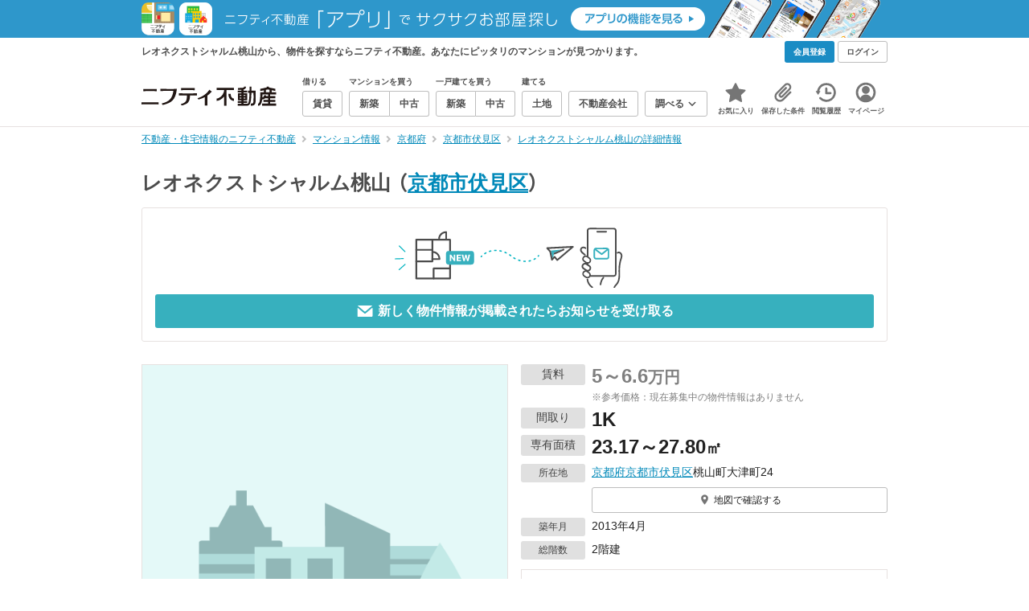

--- FILE ---
content_type: text/html;charset=UTF-8
request_url: https://myhome.nifty.com/mansion-info/kyoto/kyotoshifushimiku_ct/mansion_547f32d60bc7316fb2527cebe5f05bc5/
body_size: 23745
content:
<!DOCTYPE html><html lang="ja"><head><meta charset="UTF-8" /><meta name="viewport" content="width=960" /><meta name="format-detection" content="telephone=no, email=no, address=no" /><meta http-equiv="X-UA-Compatible" content="IE=Edge" /><meta name="twitter:card" content="summary_large_image" /><meta name="twitter:creator" content="@niftymyhome" /><link rel="apple-touch-icon" href="/rent/assets/img/apple-touch-icon.png" /><link rel="icon" href="/rent/assets/img/favicon.png" /><title>レオネクストシャルム桃山の詳細情報／京都府京都市伏見区の建物情報【ニフティ不動産】</title><link rel="canonical" href="https://myhome.nifty.com/mansion-info/kyoto/kyotoshifushimiku_ct/mansion_547f32d60bc7316fb2527cebe5f05bc5/" /><meta name="description" content="レオネクストシャルム桃山から、物件を探すならニフティ不動産。レオネクストシャルム桃山で、あなたにピッタリのマンションを探そう！" /><meta name="keywords" content="レオネクストシャルム桃山,マンション,不動産,ニフティ不動産" /><link rel="stylesheet" href="/rent/assets/css/pc.min.css?58363f4c6c133cc42488fd681edf8842"><link rel="stylesheet" href="/rent/assets/css/pc.dev.css?401103c662210c3596428412fed2e384"><link rel="stylesheet" href="https://myhome.nifty.com/spring/assets/pc.css"><link rel="stylesheet" href="/mansion-info/assets/css/pc_style.css?1bec5a7bb787c8f7303994fac19f8d36"><link rel="stylesheet" href="/mansion-info/assets/css/lib/star-ex.css?92e79f0812eecf3115a88c6ea2717aaf"><link rel="stylesheet" href="/mansion-info/assets/css/lib/toggle.css?53083cb28eff585ad77039c06c89cb7f"><link rel="stylesheet" href="/mansion-info/assets/css/lib/lightbox.css?fe3ed5255fe7f08d361ff41b148eaa99"><link rel="stylesheet" href="/mansion-info/assets/css/lib/slick.css?f38b2db10e01b1572732a3191d538707"><link rel="stylesheet" href="/mansion-info/assets/css/lib/thumbnail.css?04a57022c9ce02e6498aa28d232f2677"><link rel="stylesheet" href="/mansion-info/assets/css/lib/toggle.css?53083cb28eff585ad77039c06c89cb7f"><link rel="stylesheet" href="/common/assets/pc/css/mansion-note.min.css?d7d2f8d7771010009e2136302031d42c"><link rel="stylesheet" href="/rent/assets/pc/css/souba.css?45c48dfb5eef1d80406f37cdd79ae98e"><link rel="stylesheet" href="/mansion-info/assets/css/souba.css?7793689c102503c38f7f616ef8cec710"><script type="application/ld+json">
{
  "@context": "http://schema.org",
  "@type": "BreadcrumbList",
  "itemListElement": [

    {
      "@type": "ListItem",
      "position": 1,
      "item": {
        "@id": "https://myhome.nifty.com/",
        "name": "不動産・住宅情報のニフティ不動産"
      }
    }

    ,{
      "@type": "ListItem",
      "position": 2,
      "item": {
        "@id": "https://myhome.nifty.com/mansion-info/",
        "name": "マンション情報"
      }
    }

    ,{
      "@type": "ListItem",
      "position": 3,
      "item": {
        "@id": "https://myhome.nifty.com/mansion-info/kyoto/",
        "name": "京都府"
      }
    }

    ,{
      "@type": "ListItem",
      "position": 4,
      "item": {
        "@id": "https://myhome.nifty.com/mansion-info/kyoto/kyotoshifushimiku_ct/",
        "name": "京都市伏見区"
      }
    }

    ,{
      "@type": "ListItem",
      "position": 5,
      "item": {
        "@id": "https://myhome.nifty.com/mansion-info/kyoto/kyotoshifushimiku_ct/mansion_547f32d60bc7316fb2527cebe5f05bc5/",
        "name": "レオネクストシャルム桃山の詳細情報"
      }
    }

  ]
}
</script><script>(function(w,d,s,l,i){w[l]=w[l]||[];w[l].push({'gtm.start':
new Date().getTime(),event:'gtm.js'});var f=d.getElementsByTagName(s)[0],
j=d.createElement(s),dl=l!='dataLayer'?'&l='+l:'';j.async=true;j.src=
'https://www.googletagmanager.com/gtm.js?id='+i+dl;f.parentNode.insertBefore(j,f);
})(window,document,'script','dataLayer','GTM-M2SRZC8');</script><script type="text/javascript">
!function(t,e){if(void 0===e[t]){e[t]=function(){e[t].clients.push(this),this._init=[Array.prototype.slice.call(arguments)]},e[t].clients=[];for(var r=function(t){return function(){return this["_"+t]=this["_"+t]||[],this["_"+t].push(Array.prototype.slice.call(arguments)),this}},n=["addRecord","set","trackEvent","trackPageview","ready"],s=0;s<n.length;s++){var i=n[s];e[t].prototype[i]=r(i)}var a=document.createElement("script");a.type="text/javascript",a.async=!0,a.src=("https:"===document.location.protocol?"https:":"http:")+"//cdn.treasuredata.com/sdk/td-1.5.1.js";var c=document.getElementsByTagName("script")[0];c.parentNode.insertBefore(a,c)}}("Treasure",this);
window.myhomeTDM=window.myhomeTDM||{};MyhomeTDM={Treasure:new Treasure({host:"in.treasuredata.com",writeKey:"6083/05c5bece7583719364042f52e2bcd281e727c5a1",database:"myhome_nifty_com"}),setTreasure:function(a,c,b){MyhomeTDM.Treasure=new Treasure({host:a,writeKey:c,database:b})},Cookies:{getItem:function(a){if(!a||!this.hasItem(a)){return null}return unescape(document.cookie.replace(new RegExp("(?:^|.*;\\s*)"+escape(a).replace(/[\-\.\+\*]/g,"\\$&")+"\\s*\\=\\s*((?:[^;](?!;))*[^;]?).*"),"$1"))},hasItem:function(a){return(new RegExp("(?:^|;\\s*)"+escape(a).replace(/[\-\.\+\*]/g,"\\$&")+"\\s*\\=")).test(document.cookie)},setItem:function(c,e,b,a){var d="";document.cookie=escape(c)+"="+escape(e)+"; max-age="+b+(a?"; path="+a:"")}},Session:{getId:function(){var a=MyhomeTDM.Cookies.getItem("mh_session_id");if(a==null){a=MyhomeTDM.Cookies.getItem("_td")+"-"+Math.floor(new Date().getTime()/1000)}MyhomeTDM.Cookies.setItem("mh_session_id",a,1800,"/");return a}},Tracking:{actionTrack:function(c,b,d,a){MyhomeTDM.Treasure.trackEvent(c,{mh_session_id:MyhomeTDM.Session.getId(),PUSER:MyhomeTDM.Cookies.getItem("PUSER"),UA:navigator.userAgent,mh_event_type:b,mh_event_category:d,mh_event_name:a})},actionTrack:function(c,b,e,a,d){MyhomeTDM.Treasure.trackEvent(c,{mh_session_id:MyhomeTDM.Session.getId(),PUSER:MyhomeTDM.Cookies.getItem("PUSER"),UA:navigator.userAgent,mh_event_type:b,mh_event_category:e,mh_event_name:a,mh_event_value:d})},actionTrack:function(d,b,f,a,e,c){MyhomeTDM.Treasure.trackEvent(d,{mh_session_id:MyhomeTDM.Session.getId(),PUSER:MyhomeTDM.Cookies.getItem("PUSER"),UA:navigator.userAgent,mh_event_type:b,mh_event_category:f,mh_event_name:a,mh_event_value:e,mh_event_psid:c})},customActionTrack:function(a,b){if(!b.mh_session_id){b.mh_session_id=MyhomeTDM.Session.getId()}else{MyhomeTDM.Session.getId()}if(!b.PUSER){b.PUSER=MyhomeTDM.Cookies.getItem("PUSER")}if(!b.UA){b.UA=navigator.userAgent}MyhomeTDM.Treasure.trackEvent(a,b)},customEventTrack:function(a,b){MyhomeTDM.Session.getId();MyhomeTDM.Treasure.trackEvent(a,b)},pageViewTrack:function(a){MyhomeTDM.Treasure.set(a,{PUSER:MyhomeTDM.Cookies.getItem("PUSER"),UA:navigator.userAgent,mh_session_id:MyhomeTDM.Session.getId()});MyhomeTDM.Treasure.trackPageview(a)},customPageViewTrack:function(a,b){if(!b.mh_session_id){b.mh_session_id=MyhomeTDM.Session.getId()}else{MyhomeTDM.Session.getId()}if(!b.PUSER){b.PUSER=MyhomeTDM.Cookies.getItem("PUSER")}if(!b.UA){b.UA=MyhomeTDM.Cookies.getItem("UA")}MyhomeTDM.Treasure.set(a,b);MyhomeTDM.Treasure.trackPageview(a)}}};
</script><script>MyhomeTDM.Treasure.set('$global', {mh_event_abtest: '202510_recommend_position_c'});</script><script>MyhomeTDM.Treasure.set('$global', {mh_event_fbp: MyhomeTDM.Cookies.getItem("_fbp"), mh_event_fbc: MyhomeTDM.Cookies.getItem("_fbc"), mh_client_ids: ""});</script><script>!function(n){if(!window[n]){var o=window[n]=function(){var n=[].slice.call(arguments);return o.x?o.x.apply(0,n):o.q.push(n)};o.q=[],o.i=Date.now(),o.allow=function(){o.o="allow"},o.deny=function(){o.o="deny"}}}("krt")</script><script async src="https://cdn-edge.karte.io/6b8578b3f7ed20d831d40dbbb47612fc/edge.js"></script><script>
    window.Nifty = window.Nifty || {};
    window.Nifty.Gtag = window.Nifty.Gtag || {};
    window.Nifty.Gtag.abTestCustomDimensionValue = '202510_recommend_position_c';
  </script></head><body class="body" id="body"><noscript><iframe src="https://www.googletagmanager.com/ns.html?id=GTM-M2SRZC8"
height="0" width="0" style="display:none;visibility:hidden"></iframe></noscript><script type="text/javascript">
window.pbjs = window.pbjs || {};
window.pbjs.que = window.pbjs.que || [];
</script><script async='async' src="https://flux-cdn.com/client/1000343/myhome_nifty_01691.min.js"></script><script type="text/javascript">
window.googletag = window.googletag || {};
window.googletag.cmd = window.googletag.cmd || [];
</script><script async='async' src='https://securepubads.g.doubleclick.net/tag/js/gpt.js'></script><script type="text/javascript">
window.fluxtag = {
readyBids: {
prebid: false,
google: false
},
failSafeTimeout: 3e3,
isFn: function isFn(object) {
var _t = 'Function';
var toString = Object.prototype.toString;
return toString.call(object) === '[object ' + _t + ']';
},
launchAdServer: function () {
if (!fluxtag.readyBids.prebid) {
return;
}
fluxtag.requestAdServer();
},
requestAdServer: function () {
if (!fluxtag.readyBids.google) {
fluxtag.readyBids.google = true;
googletag.cmd.push(function () {
if (!!(pbjs.setTargetingForGPTAsync) && fluxtag.isFn(pbjs.setTargetingForGPTAsync)) {
pbjs.que.push(function () {
pbjs.setTargetingForGPTAsync();
});
}
googletag.pubads().refresh();
});
}
}
};
</script><script type="text/javascript">
setTimeout(function() {
fluxtag.requestAdServer();
}, fluxtag.failSafeTimeout);
</script><script type="text/javascript">
  googletag.cmd.push(function () {
    // add slot (defineSlotの記述）
    googletag.defineSlot('/21869628624/MYHOME_PC_MANSION/FRECT_L', [300, 250], 'div-gpt-ad-1700204906648-0').addService(googletag.pubads());
    googletag.defineSlot('/21869628624/MYHOME_PC_MANSION/FRECT_R', [300, 250], 'div-gpt-ad-1700204975267-0').addService(googletag.pubads());
    googletag.pubads().enableSingleRequest();
    googletag.pubads().disableInitialLoad();
    googletag.enableServices();

    // Prebidが呼び出せる状態の場合
    if (!!(window.pbFlux) && !!(window.pbFlux.prebidBidder) && fluxtag.isFn(window.pbFlux.prebidBidder)) {
      pbjs.que.push(function () {
        window.pbFlux.prebidBidder();
      });
    } else {
      // Prebidが呼び出せない場合、すぐにGAMを呼び出す
      fluxtag.readyBids.prebid = true;
      fluxtag.launchAdServer();
    }
  });
</script><noscript><p class="noscript">このサイトを正しく表示するためには、ブラウザのJavaScriptの設定を「有効」にしてください。</p></noscript><div class="box is-center" style="background:#2E97CB;" data-full-height-minus="map-wrap"><a href="/apps/" rel="noopener" target="_blank"><img src="https://myhome.nifty.com/common/images/banner/202212_pcheader_apps_950x45x2.png" width="950" height="45" alt="ニフティ不動産「アプリ」でサクサクお部屋探し"></a></div><section class="section is-bg-pj1" id="tagline" data-full-height-minus="map-wrap"><div class="inner"><div class="grid is-between is-middle"><div class="column is-mobile-0"><div class="box is-padding-top-xxs is-padding-bottom-xxs"><p class="text is-light is-line-height-xs is-strong is-xs" data-tagline-text>レオネクストシャルム桃山から、物件を探すならニフティ不動産。あなたにピッタリのマンションが見つかります。</p></div></div><div class="column"><div class="is-not-login box is-padding-top-xxs is-padding-bottom-xxs"><div class="box is-flex is-space-column-xxs"><a href="https://account.lifestyle.nifty.com/register" rel="nofollow" target="_blank" class="button is-plain is-bg-light is-xxs register-button"><span class="text is-strong">会員登録</span></a><a href="/user/login/" rel="nofollow" class="button is-plain is-bg-grey-dark is-xxs login-button"><span class="text is-strong">ログイン</span></a></div></div><a href="/user/mypage/?type=mansion" rel="nofollow" class="is-login box is-flex is-middle is-padding-top-xxs is-padding-right-xs is-padding-bottom-xxs is-padding-left-xs"><svg class="icon is-light is-margin-right-xxs is-lg user-icon" role="img">
                <title>マイページ</title><use xlink:href="/rent/assets/pc/img/sprite.svg?20250310#user"></use>
              </svg><span class="text is-line-height-xs is-light is-xs"><span class="text is-strong" id="userNameDisp"></span><span class="text">さん</span></span></a></div></div></div></section><header class="section is-bg-light is-padding-top-sm is-padding-bottom-sm is-border-bottom" id="header" data-full-height-minus="map-wrap"><div class="inner"><nav class="nav is-global"><a href="/" class="logo is-site"><img src="/rent/assets/img/logo.svg?20221025" alt="ニフティ不動産" class="img" width="200" height="44"></a><ul class="menu is-global"><li class="box is-mobile-0 is-margin-right-xs"><ul class="menu is-entrance"><li class="box"><p class="text is-strong is-dark-2 is-margin-bottom-xxs is-xxs">借りる</p><div class="joint"><a href="/rent/" class="button is-outline is-xs"><span class="text is-strong">賃貸</span></a></div></li><li class="box"><p class="text is-strong is-dark-2 is-margin-bottom-xxs is-xxs">マンションを買う</p><div class="joint"><a href="/shinchiku-mansion/" class="button is-outline is-xs" data-header-buy-link><span class="text is-strong">新築</span></a><a href="/chuko-mansion/" class="button is-outline is-xs" data-header-buy-link><span class="text is-strong">中古</span></a></div></li><li class="box"><p class="text is-strong is-dark-2 is-margin-bottom-xxs is-xxs">一戸建てを買う</p><div class="joint"><a href="/shinchiku-ikkodate/" class="button is-outline is-xs" data-header-buy-link><span class="text is-strong">新築</span></a><a href="/chuko-ikkodate/" class="button is-outline is-xs" data-header-buy-link><span class="text is-strong">中古</span></a></div></li><li class="box"><p class="text is-strong is-dark-2 is-margin-bottom-xxs is-xxs">建てる</p><div class="joint"><a href="/tochi/" class="button is-outline is-xs" data-header-buy-link><span class="text is-strong">土地</span></a></div></li><li class="box"><div class="joint"><a href="/shop/" class="button is-outline is-xs"><span class="text is-strong">不動産会社</span></a></div></li><li class="box"><div class="joint"><button type="button" class="button is-outline is-xs is-toggle" data-toggle-control="menu-entrance-more"><span class="text is-strong">調べる</span><svg class="icon is-dark-4 is-margin-left-xxs" role="img">
                        <title>↓</title><use xlink:href="/rent/assets/pc/img/sprite.svg?20250310#angle-down"></use>
                      </svg></button></div><div class="menu is-entrance-more is-tail-grey" data-toggle-content="menu-entrance-more"><ul class="inner"><li class="box is-separate"><p class="box is-bg-grey is-padding-right-xs is-padding-bottom-xxs is-padding-left-xs"><span class="text is-dark-3 is-strong is-xs">調べる</span></p><a href="/wall-painting/" class="box is-link is-flex is-middle is-padding-left-sm"><div class="box is-flex is-middle is-mobile-0 is-separate-child is-padding-top-sm is-padding-bottom-sm is-angle-right"><span class="text is-strong is-dark-3 is-xs is-mobile-0">外壁塗装</span></div></a><a href="/hikkoshi/" class="box is-link is-flex is-middle is-padding-left-sm"><div class="box is-flex is-middle is-mobile-0 is-separate-child is-padding-top-sm is-padding-bottom-sm is-angle-right"><span class="text is-strong is-dark-3 is-xs is-mobile-0">引っ越し</span></div></a><a href="/loan/jibunbank/cardloan/" class="box is-link is-flex is-middle is-padding-left-sm"><div class="box is-flex is-middle is-mobile-0 is-separate-child is-padding-top-sm is-padding-bottom-sm is-angle-right"><span class="text is-strong is-dark-3 is-xs is-mobile-0">カードローン</span></div></a><a href="/loan/" class="box is-link is-flex is-middle is-padding-left-sm"><div class="box is-flex is-middle is-mobile-0 is-separate-child is-padding-top-sm is-padding-bottom-sm is-angle-right"><span class="text is-strong is-dark-3 is-xs is-mobile-0">住宅ローン</span></div></a><a href="/mansion-info/" class="box is-link is-flex is-middle is-padding-left-sm"><div class="box is-flex is-middle is-mobile-0 is-separate-child is-padding-top-sm is-padding-bottom-sm is-angle-right"><span class="text is-strong is-dark-3 is-xs is-mobile-0">マンション情報</span></div></a><a href="/area-search/" class="box is-link is-flex is-middle is-padding-left-sm"><div class="box is-flex is-middle is-mobile-0 is-separate-child is-padding-top-sm is-padding-bottom-sm is-angle-right"><span class="text is-strong is-dark-3 is-xs is-mobile-0">街情報</span></div></a><a href="/sell/suumo/" class="box is-link is-flex is-middle is-padding-left-sm"><div class="box is-flex is-middle is-mobile-0 is-separate-child is-padding-top-sm is-padding-bottom-sm is-angle-right"><span class="text is-strong is-dark-3 is-xs is-mobile-0">不動産売却一括査定</span></div></a><a href="/column/" class="box is-link is-flex is-middle is-padding-left-sm"><div class="box is-flex is-middle is-mobile-0 is-separate-child is-padding-top-sm is-padding-bottom-sm is-angle-right"><span class="text is-strong is-dark-3 is-xs is-mobile-0">お悩みコラム</span></div></a></li></ul></div></li></ul></li><li class="box"><a href="/user/mypage/keep/?type=mansion" class="menu-button" data-menu-tab-link><div class="menu-button-icon-wrap"><svg class="menu-button-icon" role="img">
                    <title>☆</title><use xlink:href="/rent/assets/pc/img/sprite.svg?20250310#star"></use>
                  </svg><span class="menu-button-badge is-hidden" data-bukken-favorite-count-wrap><span class="menu-button-badge-text" data-bukken-favorite-count>0</span></span></div><span class="menu-button-text">お気に入り</span></a><div class="tutorial-first-keep " id="tutorial-first-keep" data-tutorial-content="first-keep"><div class="tutorial-circle"></div><div class="tutorial-box"><div class="box is-padding-md is-space-xs"><p class="text is-sm">
                      ☆ボタンを押すと<strong class="text is-pj1">お気に入り</strong>に登録されます。<br />
                      評価は3段階まで可能。気になる物件を比較・検討しましょう！
                    </p><button class="button is-outline is-mobile-full is-sm" data-tutorial-close="first-keep">OK</button></div></div></div></li><li><a href="/user/mypage/condition/?type=mansion" class="menu-button" data-menu-tab-link><div class="menu-button-icon-wrap"><svg class="menu-button-icon" role="img">
                    <title>クリップ</title><use xlink:href="/rent/assets/pc/img/sprite.svg?20250310#clip"></use>
                  </svg></div><span class="menu-button-text">保存した条件</span></a></li><li><a href="/user/mypage/history/?type=mansion" class="menu-button" data-menu-tab-link><div class="menu-button-icon-wrap"><svg class="menu-button-icon" role="img">
                    <title>履歴</title><use xlink:href="/rent/assets/pc/img/sprite.svg?20250310#history"></use>
                  </svg></div><span class="menu-button-text">閲覧履歴</span></a></li><li><a href="/user/mypage/?type=mansion" class="menu-button" data-menu-tab-link><div class="menu-button-icon-wrap"><svg class="menu-button-icon" role="img">
                    <title>マイページ</title><use xlink:href="/rent/assets/pc/img/sprite.svg?20250310#user"></use>
                  </svg></div><span class="menu-button-text">マイページ</span></a></li></ul></nav></div></header><main class="main" id="main"><section class="section is-padding-top-xs is-padding-bottom-xs" data-full-height-minus="map-wrap"><div class="inner"><div class="grid is-between"><div class="column is-mobile-0"><nav class="breadcrumb is-xs"><ul class="breadcrumb-list"><li><a href="/" class="text is-link is-primary"><span>不動産・住宅情報のニフティ不動産</span></a></li><li><a href="/mansion-info/" class="text is-link is-primary"><span>マンション情報</span></a></li><li><a href="/mansion-info/kyoto/" class="text is-link is-primary"><span>京都府</span></a></li><li><a href="/mansion-info/kyoto/kyotoshifushimiku_ct/" class="text is-link is-primary"><span>京都市伏見区</span></a></li><li><a href="/mansion-info/kyoto/kyotoshifushimiku_ct/mansion_547f32d60bc7316fb2527cebe5f05bc5/" class="text is-link is-primary"><span>レオネクストシャルム桃山の詳細情報</span></a></li></ul></nav></div></div></div></section><section class="section is-padding-top-lg is-padding-bottom-xxl"><div class="inner is-space-xxl"><div class="box is-space-sm" data-contents-id="detail-head-contents"><h1 class="text is-space-column-xs is-lg"><span class="text is-dark-2 is-strong is-lg" style="vertical-align: middle;">レオネクストシャルム桃山</span><span class="text is-dark-2 is-strong is-lg" style="vertical-align: middle;"><span class="text">（</span><a href="/mansion-info/kyoto/kyotoshifushimiku_ct/" class="text is-link is-primary">京都市伏見区</a><span class="text">）</span></span></h1><div class="card is-outline is-radius-sm is-padding-md"><button type="button" class="box is-flex is-center is-mobile-full"
                data-mansion-mail-subscribe-modal-trigger
                data-mansion-id="547f32d60bc7316fb2527cebe5f05bc5"
                data-class-on-subscribed="button is-outline is-pj1 is-outline-bold is-mobile-full is-md is-configured"
                data-class-on-unsubscribed="button is-plain is-primary is-mobile-full is-md"><img src="/mansion-info/assets/img/modal-confirm_v2.svg" width="774" height="227" alt="subscribe" loading="lazy" class="img is-mobile-4"></button><button type="button" class="button is-plain is-primary is-mobile-full is-md is-disabled"
                data-mansion-mail-subscribe-modal-trigger
                data-subscribe-button
                data-mansion-id="547f32d60bc7316fb2527cebe5f05bc5"
                data-class-on-subscribed="button is-outline is-pj1 is-outline-bold is-mobile-full is-md is-configured"
                data-class-on-unsubscribed="button is-plain is-primary is-mobile-full is-md"><svg class="icon is-margin-right-xxs is-xl" role="img">
                  <use xlink:href="/mansion-info/assets/pc/img/sprite.svg#mail"></use>
                </svg><span class="text is-strong"
                  data-button-text
                  data-text-on-subscribed="このマンションの新着物件のお知らせを停止する"
                  data-text-on-unsubscribed="新しく物件情報が掲載されたらお知らせを受け取る">
                  新しく物件情報が掲載されたらお知らせを受け取る
                </span></button></div></div><div class="box is-space-sm"><div class="grid is-gap-md"><div class="column is-mobile-6"><div class="box is-outline" data-lightbox=""><div class="thumb is-bg-grey is-contain is-aspect-1x1" style="background-image: url(/mansion-info/assets/pc/img/noimage-photo-pc.png?20250325);"><p class="thumb-caption is-sm">建物外観</p></div></div></div><div class="column is-mobile-6 is-space-sm"><div class="box is-space-xxs"><div data-contents-id="detail-head-info-price"><dl class="box is-flex is-nowrap"><dt class="box"><p class="badge is-plain is-grey is-width-80px is-margin-right-xs is-sm">賃料</p></dt><dd class="box is-mobile-0"><div class="box is-flex is-middle"><p class="text is-line-height-xs is-margin-right-xxs is-dark-4"><span class="text is-xl is-strong">5～6.6</span><span class="text is-lg is-strong">万円</span><br /><span class="text is-xs">※参考価格：現在募集中の物件情報はありません</span></p></div></dd></dl></div><dl class="box is-flex is-nowrap"><dt class="box"><p class="badge is-plain is-grey is-width-80px is-margin-right-xs is-sm">間取り</p></dt><dd class="box is-mobile-0"><p class="text is-line-height-xs"><span class="text is-xl is-strong">1K</span></p></dd></dl><dl class="box is-flex is-nowrap"><dt class="box"><p class="badge is-plain is-grey is-width-80px is-margin-right-xs is-sm">専有面積</p></dt><dd class="box is-mobile-0"><p class="text is-line-height-xs"><span class="text is-xl is-strong">23.17～27.80</span><span class="text is-lg is-strong">㎡</span></p></dd></dl><dl class="box is-flex is-nowrap is-baseline"><dt class="box"><p class="badge is-plain is-grey is-width-80px is-margin-right-xs is-xs">所在地</p></dt><dd class="box is-mobile-0 is-space-xs"><p class="text is-sm">
                        <a href="/mansion-info/kyoto/" class="text is-link is-primary">京都府</a><a href="/mansion-info/kyoto/kyotoshifushimiku_ct/" class="text is-link is-primary">京都市伏見区</a>桃山町大津町24
                      </p><div class="is-space-xs"><a href="#mapArea" class="button is-outline is-mobile-full is-xs"><svg class="icon is-grey is-margin-right-xxs is-lg" role="img">
                            <use xlink:href="/mansion-info/assets/pc/img/sprite.svg#map-marker"></use>
                          </svg><span class="text">地図で確認する</span></a></div></dd></dl><dl class="box is-flex is-nowrap is-baseline"><dt class="box"><p class="badge is-plain is-grey is-width-80px is-margin-right-xs is-xs">築年月</p></dt><dd class="box is-mobile-0"><p class="text is-sm">2013年4月</p></dd></dl><dl class="box is-flex is-nowrap is-baseline"><dt class="box"><p class="badge is-plain is-grey is-width-80px is-margin-right-xs is-xs">総階数</p></dt><dd class="box is-mobile-0"><p class="text is-sm">2階建</p></dd></dl></div><div class="box is-outline is-bg-light is-padding-sm is-space-xs"><div class="is-space-sm"><p class="text is-strong is-line-height-xs is-pj1 is-center is-sm">携帯・スマートフォンにこのマンション情報を送る</p><div class="box is-flex is-center"><a href="mailto:?subject=%E3%83%8B%E3%83%95%E3%83%86%E3%82%A3%E4%B8%8D%E5%8B%95%E7%94%A3%E3%81%A7%E8%A6%8B%E3%81%A4%E3%81%91%E3%81%9F%E3%83%9E%E3%83%B3%E3%82%B7%E3%83%A7%E3%83%B3%E6%83%85%E5%A0%B1&amp;body=%3C%E3%83%9E%E3%83%B3%E3%82%B7%E3%83%A7%E3%83%B3%E6%83%85%E5%A0%B1%3E%0D%0A%E3%83%9E%E3%83%B3%E3%82%B7%E3%83%A7%E3%83%B3%E5%90%8D%20%3A%20%E3%83%AC%E3%82%AA%E3%83%8D%E3%82%AF%E3%82%B9%E3%83%88%E3%82%B7%E3%83%A3%E3%83%AB%E3%83%A0%E6%A1%83%E5%B1%B1%0D%0A%E8%B2%A9%E5%A3%B2%E4%BE%A1%E6%A0%BC%20%20%20%20%20%3A%20%EF%BC%8D%E4%B8%87%E5%86%86%0D%0A%E8%B3%83%E6%96%99%20%20%20%20%20%20%20%20%20%3A%205%EF%BD%9E6.6%E4%B8%87%E5%86%86%0D%0A%E9%96%93%E5%8F%96%E3%82%8A%20%20%20%20%20%20%20%3A%201K%0D%0A%E6%89%80%E5%9C%A8%E5%9C%B0%20%20%20%20%20%20%20%3A%20%E4%BA%AC%E9%83%BD%E5%BA%9C%E4%BA%AC%E9%83%BD%E5%B8%82%E4%BC%8F%E8%A6%8B%E5%8C%BA%E6%A1%83%E5%B1%B1%E7%94%BA%E5%A4%A7%E6%B4%A5%E7%94%BA24%0D%0A%E4%BA%A4%E9%80%9A%20%20%20%20%20%20%20%20%20%3A%20%EF%BC%8D%0D%0AURL%20%20%20%20%20%20%20%20%20%20%3A%20https%3A%2F%2Fmyhome.nifty.com%2Fmansion-info%2Fkyoto%2Fkyotoshifushimiku_ct%2Fmansion_547f32d60bc7316fb2527cebe5f05bc5%2F%3Futm_source%3Dsend_mansion_pc%26utm_medium%3Demail%26utm_campaign%3Dmansion_pc%0D%0A" class="button is-outline is-mobile-0 is-sm"><svg class="icon is-grey is-margin-right-xxs is-xl" role="img">
                          <use xlink:href="/mansion-info/assets/pc/img/sprite.svg#mail"></use>
                        </svg><span class="text is-strong is-dark-2">URLをスマートフォンに送信</span></a></div></div></div></div></div></div><div class="box is-space-sm"><table class="table is-fixed is-border is-sm"><tbody><tr><th class="box is-bg-pj2 is-left is-middle">総戸数</th><td colSpan="2">5戸</td><th class="box is-bg-pj2 is-left is-middle">階建</th><td colSpan="2">2階建</td></tr><tr><th class="box is-bg-pj2 is-left is-middle">構造</th><td colSpan="2">木造</td><th class="box is-bg-pj2 is-left is-middle">主方位</th><td colSpan="2">－</td></tr><tr><th class="box is-bg-pj2 is-left is-middle">土地権利</th><td colSpan="2">－</td><th class="box is-bg-pj2 is-left is-middle">用途地域</th><td colSpan="2">－</td></tr><tr><th class="box is-bg-pj2 is-left is-middle">新築分譲時の売主</th><td colSpan="2">－</td><th class="box is-bg-pj2 is-left is-middle">施工会社</th><td colSpan="2">－</td></tr><tr><th class="box is-bg-pj2 is-left is-middle">設計会社</th><td colSpan="2">－</td><th class="box is-bg-pj2 is-left is-middle">管理会社/方式</th><td colSpan="2">－ / －</td></tr><tr><th class="box is-bg-pj2 is-left is-middle">備考</th><td colSpan="5">－</td></tr></tbody></table><ul class="list is-note is-xs"><li class="item"><span class="text">※</span><span class="text">上記情報は分譲時のパンフレットに掲載されていた情報です。社名変更等により、現況（販売中物件）と異なる場合があります。</span></li><li class="item"><span class="text">※</span><span class="text">販売価格、賃料、間取り、専有面積は、過去の掲載事例を表示しています。</span></li></ul></div><div class="box is-space-sm"><div class="box is-flex is-padding-sm is-bg-pj2"><svg class="icon is-danger is-margin-right-xxs is-lg" role="img"><use href="/mansion-info/assets/pc/img/sprite.svg#info"></use></svg><p class="text is-sm"><span class="text">物件情報の精度向上にご協力をお願いいたします。物件情報に誤りがある場合は</span><a class="text is-link is-primary" href="https://support.myhome.nifty.com/hc/ja/articles/1500000371581-%E6%8E%B2%E8%BC%89%E5%86%85%E5%AE%B9%E3%81%AE%E6%8C%87%E6%91%98-%E5%80%8B%E4%BA%BA%E3%81%AE%E3%81%8A%E5%AE%A2%E6%A7%98-" rel="nofollow" target="_blank">
                  こちら
                </a><span class="text">
                  よりご連絡ください。
                </span></p></div></div><div class="box is-space-sm"><h2 class="heading is-underline-pj1 is-line-height-xs is-padding-bottom-xs"><span class="text is-dark-2 is-strong is-lg">近隣の中古マンション</span></h2><div class="glide" data-slick-slider="carousel-cards-5"><div class="glide__track" data-glide-el="track"><ul class="glide__slides"><li class="glide__slide"><a href="/mansion-info/kyoto/kyotoshifushimiku_ct/mansion_636559982ee1343f983f835d6cc1a82a/" class="card is-link is-bg-light is-outline is-radius-md is-overflow-hidden"><div class="thumb-label is-flex is-top-left"><div class="thumb-label is-flex is-top-left"><span class="badge is-plain is-new is-strong is-xxs">新着</span></div></div><div class="thumb is-contain is-bg-grey is-aspect-3x4" style="background-image: url(https://image.homes.jp/smallimg/image.php?file=https%3A%2F%2Fcdn-lambda-img.cloud.ielove.jp%2Fimage%2Fsale%2Fa3b2b5b6%2F49066_82074_3_132000_132000.jpg%3Ft%3D20251017175516&amp;width=180&amp;height=180);"></div><div class="box is-padding-xs is-space-xxs"><p class="text is-line-height-sm is-sm"><span class="text is-strong is-pj1">アドリーム伏見向島</span></p><p class="text is-line-height-sm is-sm"><span class="text is-strong is-red">1,850～2,480</span><span class="text is-strong is-sm">万円</span></p><p class="text is-line-height-sm is-xxs">近鉄京都線/向島駅 徒歩4分</p><p class="text is-line-height-sm is-xxs">京都府京都市伏見区向島二ノ丸町141‐18</p><p class="text is-line-height-sm is-xxs">築30年 / 7階建</p><p class="text is-line-height-sm is-xxs">2LDK～3LDK / 61.95㎡</p></div></a></li><li class="glide__slide"><a href="/mansion-info/kyoto/kyotoshifushimiku_ct/mansion_7899dd2a8b3d3873991acdc05a0f8253/" class="card is-link is-bg-light is-outline is-radius-md is-overflow-hidden"><div class="thumb-label is-flex is-top-left"><div class="thumb-label is-flex is-top-left"><span class="badge is-plain is-new is-strong is-xxs">新着</span></div></div><div class="thumb is-contain is-bg-grey is-aspect-3x4" style="background-image: url(https://img4.athome.jp/image_files/index/bukken/1052192898/2.jpeg?height=100&amp;width=100&amp;stno10105&amp;attimestamp=20250927174530);"></div><div class="box is-padding-xs is-space-xxs"><p class="text is-line-height-sm is-sm"><span class="text is-strong is-pj1">ユニハイム伏見大手筋</span></p><p class="text is-line-height-sm is-sm"><span class="text is-strong is-red">1,280～1,480</span><span class="text is-strong is-sm">万円</span></p><p class="text is-line-height-sm is-xxs">京阪電気鉄道京阪線/中書島駅 徒歩26分</p><p class="text is-line-height-sm is-xxs">京都府京都市伏見区下鳥羽広長町184</p><p class="text is-line-height-sm is-xxs">築37年1ヶ月 / 11階建</p><p class="text is-line-height-sm is-xxs">2LDK～3DK / 47.08～50.08㎡</p></div></a></li><li class="glide__slide"><a href="/mansion-info/kyoto/kyotoshifushimiku_ct/mansion_0f0b09f6670a317ca733108e579e08ee/" class="card is-link is-bg-light is-outline is-radius-md is-overflow-hidden"><div class="thumb-label is-flex is-top-left"><div class="thumb-label is-flex is-top-left"><span class="badge is-plain is-new is-strong is-xxs">新着</span></div></div><div class="thumb is-contain is-bg-grey is-aspect-3x4" style="background-image: url(https://image.homes.jp/smallimg/image.php?file=http%3A%2F%2Fimg.homes.jp%2F153321%2Fsale%2F61%2F2%2F10%2F0q4p.jpg&amp;width=180&amp;height=180);"></div><div class="box is-padding-xs is-space-xxs"><p class="text is-line-height-sm is-sm"><span class="text is-strong is-pj1">深草西浦住宅</span></p><p class="text is-line-height-sm is-sm"><span class="text is-strong is-red">1,200～2,080</span><span class="text is-strong is-sm">万円</span></p><p class="text is-line-height-sm is-xxs">京阪電気鉄道京阪線/龍谷大前深草駅 徒歩10分</p><p class="text is-line-height-sm is-xxs">京都府京都市伏見区深草西浦町2丁目2‐1</p><p class="text is-line-height-sm is-xxs">築51年3ヶ月 / 11階建</p><p class="text is-line-height-sm is-xxs">2SLDK～4DK / 56.00～66.66㎡</p></div></a></li><li class="glide__slide"><a href="/mansion-info/kyoto/kyotoshifushimiku_ct/mansion_e9247139486b3720918e092a79b239bd/" class="card is-link is-bg-light is-outline is-radius-md is-overflow-hidden"><div class="thumb-label is-flex is-top-left"><div class="thumb-label is-flex is-top-left"><span class="badge is-plain is-new is-strong is-xxs">新着</span></div></div><div class="thumb is-contain is-bg-grey is-aspect-3x4" style="background-image: url(https://image.homes.jp/smallimg/image.php?file=http%3A%2F%2Fimg.homes.jp%2F100017%2Frent%2F222898%2F2%2F2%2Fwf7e.jpg&amp;width=180&amp;height=180);"></div><div class="box is-padding-xs is-space-xxs"><p class="text is-line-height-sm is-sm"><span class="text is-strong is-pj1">ホーユウコンフォルト京都伏見</span></p><p class="text is-line-height-sm is-sm"><span class="text is-strong is-red">490</span><span class="text is-strong is-sm">万円</span></p><p class="text is-line-height-sm is-xxs">京阪電気鉄道京阪線/龍谷大前深草駅 徒歩12分</p><p class="text is-line-height-sm is-xxs">京都府京都市伏見区深草西浦町2丁目108</p><p class="text is-line-height-sm is-xxs">築37年1ヶ月 / 5階建</p><p class="text is-line-height-sm is-xxs">1R～1DK / 17.00～24.54㎡</p></div></a></li><li class="glide__slide"><a href="/mansion-info/kyoto/kyotoshifushimiku_ct/mansion_4de7ed2412b93cdda20fae911d454b07/" class="card is-link is-bg-light is-outline is-radius-md is-overflow-hidden"><div class="thumb-label is-flex is-top-left"><div class="thumb-label is-flex is-top-left"><span class="badge is-plain is-new is-strong is-xxs">新着</span></div></div><div class="thumb is-contain is-bg-grey is-aspect-3x4" style="background-image: url(https://image.homes.jp/smallimg/image.php?file=http%3A%2F%2Fimg.homes.jp%2F100017%2Frent%2F215207%2F2%2F2%2Fpqzt.jpg&amp;width=180&amp;height=180);"></div><div class="box is-padding-xs is-space-xxs"><p class="text is-line-height-sm is-sm"><span class="text is-strong is-pj1">深草サニーハイツ</span></p><p class="text is-line-height-sm is-sm"><span class="text is-strong is-red">1,098～1,480</span><span class="text is-strong is-sm">万円</span></p><p class="text is-line-height-sm is-xxs">京都市烏丸線/竹田駅 徒歩8分</p><p class="text is-line-height-sm is-xxs">京都府京都市伏見区竹田七瀬川町29‐2</p><p class="text is-line-height-sm is-xxs">築45年8ヶ月 / 7階建</p><p class="text is-line-height-sm is-xxs">1LDK～3LDK / 48.24～52.92㎡</p></div></a></li></ul><div class="glide__arrows is-hidden" data-glide-el="controls"><button class="glide__arrow glide__arrow--left" data-glide-dir="&lt;"><svg class="icon" role="img">
                      <use xlink:href="/mansion-info/assets/pc/img/sprite.svg#angle-left"></use>
                    </svg></button><button class="glide__arrow glide__arrow--right" data-glide-dir="&gt;"><svg class="icon" role="img">
                      <use xlink:href="/mansion-info/assets/pc/img/sprite.svg#angle-right"></use>
                    </svg></button></div></div></div></div><div class="card is-outline is-radius-sm is-padding-md" data-contents-id="detail-cta-subscribe"><div class="box is-space-xxs"><p class="text is-strong is-dark-2">レオネクストシャルム桃山への居住をご検討中の方へ</p><p class="text is-sm">ニフティ不動産が提携する15の不動産サイトにレオネクストシャルム桃山の新しい物件情報が掲載されたら、メールでお知らせを受け取ることができます。</p><div class="box"><button type="button" class="box is-flex is-center is-mobile-full"
                  data-mansion-mail-subscribe-modal-trigger
                  data-mansion-id="547f32d60bc7316fb2527cebe5f05bc5"
                  data-class-on-subscribed="button is-outline is-pj1 is-outline-bold is-mobile-full is-md is-configured"
                  data-class-on-unsubscribed="button is-plain is-primary is-mobile-full is-md"><img src="/mansion-info/assets/img/modal-confirm_v2.svg" width="774" height="227" alt="subscribe" loading="lazy" class="img is-mobile-4"></button><button type="button" class="button is-plain is-primary is-mobile-full is-md is-disabled"
                  data-mansion-mail-subscribe-modal-trigger
                  data-subscribe-button
                  data-mansion-id="547f32d60bc7316fb2527cebe5f05bc5"
                  data-class-on-subscribed="button is-outline is-pj1 is-outline-bold is-mobile-full is-md is-configured"
                  data-class-on-unsubscribed="button is-plain is-primary is-mobile-full is-md"><svg class="icon is-margin-right-xxs is-xl" role="img">
                    <use xlink:href="/mansion-info/assets/pc/img/sprite.svg#mail"></use>
                  </svg><span class="text is-strong"
                    data-button-text
                    data-text-on-subscribed="このマンションの新着物件のお知らせを停止する"
                    data-text-on-unsubscribed="新しく物件情報が掲載されたらお知らせを受け取る">
                    新しく物件情報が掲載されたらお知らせを受け取る
                  </span></button></div></div></div><div class="card is-outline is-radius-sm is-padding-md" data-contents-id="detail-cta-assess-above"><div class="grid is-gap-md"><div class="column is-mobile-0"><div class="box is-space-xxs"><p class="text is-strong is-dark-2">レオネクストシャルム桃山の売却をご検討中の方へ</p><p class="text is-sm">レオネクストシャルム桃山の売却価格を無料で査定することができます。</p><div class="box is-padding-top-md"><a href="https://myhome.nifty.com/sell/suumo/?ss=mansion-info" class="button is-outline is-mobile-full is-md"><span class="text is-strong is-dark-2">このマンションの売却価格を査定する（無料）</span></a></div></div></div><div class="column is-mobile-2"><div class="box is-padding-lg"><img src="/mansion-info/assets/img/sell-image.svg" width="167" height="136" alt="subscribe" loading="lazy" class="img"></div></div></div></div><div class="box" id="mapArea"><h2 class="heading is-underline-pj1 is-line-height-xs is-padding-bottom-xs"><span class="text is-dark-2 is-strong is-lg">レオネクストシャルム桃山の地図・周辺環境</span></h2><div class="box is-bg-light is-space-sm" id="detailSurroundingMap" data-latitude="34.9338728" data-longitude="135.7888678" data-address="京都府京都市伏見区桃山町大津町24" data-is-home-pin-plot="true"><div class="box is-flex is-space-column-xs"><div class="map-canvas" style="width: 100%; height: 385px" data-map-canvas></div></div><div class="box is-flex is-space-column-xs"><button type="button" class="button is-outline is-sm" data-map-select-type="home"><span class="icon-base64 is-house is-square-25px is-margin-right-xxs"></span><span class="text">物件</span></button><button type="button" class="button is-outline is-sm" data-map-select-type="conveni"><span class="icon-base64 is-shop is-square-25px is-margin-right-xxs"></span><span class="text">コンビニ</span></button><button type="button" class="button is-outline is-sm" data-map-select-type="supermarket"><span class="icon-base64 is-cart is-square-25px is-margin-right-xxs"></span><span class="text">スーパー</span></button><button type="button" class="button is-outline is-sm" data-map-select-type="school"><span class="icon-base64 is-school is-square-25px is-margin-right-xxs"></span><span class="text">学校</span></button><button type="button" class="button is-outline is-sm" data-map-select-type="hospital"><span class="icon-base64 is-hospital is-square-25px is-margin-right-xxs"></span><span class="text">病院</span></button><button type="button" class="button is-outline is-sm" data-map-select-type="pharmacy"><span class="icon-base64 is-medicine is-square-25px is-margin-right-xxs"></span><span class="text">薬局</span></button><button type="button" class="button is-outline is-sm" data-map-select-type="laundry"><span class="icon-base64 is-cleaning is-square-25px is-margin-right-xxs"></span><span class="text">クリーニング</span></button><button type="button" class="button is-outline is-sm" data-map-select-type="police"><span class="icon-base64 is-police is-square-25px is-margin-right-xxs"></span><span class="text">警察</span></button></div><p class="text is-sm">このアイコンは物件のおおよその位置を表しており、実際の場所と異なる場合がございます。詳しくは不動産会社に直接ご確認ください。</p></div><div class="box is-flex is-right is-margin-top-sm"><a href="#onsen" class="box is-flex is-middle is-sm"><div class="box is-margin-right-xs"><img src="/mansion-info/assets/img/onsen-icon.png"  width="20" height="20" alt="" style="width:20px"></div><span class="text is-strong is-link-reverse is-primary">近くの温泉・スーパー銭湯・銭湯などの温浴施設</span><svg class="icon is-primary is-margin-left-xxs" role="img"><use href="/mansion-info/assets/pc/img/sprite.svg#angle-down"></use></svg></a></div></div><div class="card is-outline is-radius-sm is-padding-md" data-contents-id="detail-cta-assess-below"><div class="grid is-gap-md"><div class="column is-mobile-0"><div class="box is-space-xxs"><p class="text is-strong is-dark-2">レオネクストシャルム桃山の売却をご検討中の方へ</p><p class="text is-sm">レオネクストシャルム桃山の売却価格を無料で査定することができます。</p><div class="box is-padding-top-md"><a href="https://myhome.nifty.com/sell/suumo/?ss=mansion-info" class="button is-outline is-mobile-full is-md"><span class="text is-strong is-dark-2">このマンションの売却価格を査定する（無料）</span></a></div></div></div><div class="column is-mobile-2"><div class="box is-padding-lg"><img src="/mansion-info/assets/img/sell-image.svg" width="167" height="136" alt="subscribe" loading="lazy" class="img"></div></div></div></div><div class="box is-space-sm"
    id="result-rent-souba-info"><div class="heading is-underline-pj1 is-line-height-xs is-padding-bottom-xs"><div class="box is-flex is-nowrap is-between is-middle"><h2><span class="text is-dark-2 is-strong is-lg">レオネクストシャルム桃山の周辺の家賃相場情報</span><span class="text is-dark-2 is-strong is-lg is-active" 
              data-rent-souba-content="type=city">
              （京都市伏見区）
            </span></h2></div></div><div class="box is-space-sm"><div class="box is-border-bottom-dark"><div class="tabs rent-souba-tabs is-horizontal is-mobile-full btn_area"><button type="button"
            class="tab rent-souba-tab is-mobile-0 rent-souba-tab_btn"
            data-rent-souba-control="layout=10"><span class="tab-text is-xxs"><span class="text is-nowrap">
                1R
              </span></span></button><button type="button"
            class="tab rent-souba-tab is-mobile-0 rent-souba-tab_btn"
            data-rent-souba-control="layout=11"><span class="tab-text is-xxs"><span class="text is-nowrap">
                1K
              </span></span></button><button type="button"
            class="tab rent-souba-tab is-mobile-0 rent-souba-tab_btn"
            data-rent-souba-control="layout=12"><span class="tab-text is-xxs"><span class="text is-nowrap">
                1DK
              </span></span></button><button type="button"
            class="tab rent-souba-tab is-mobile-0 rent-souba-tab_btn is-active"
            data-rent-souba-control="layout=14"><span class="tab-text is-xxs"><span class="text is-nowrap">
                1LDK
              </span></span></button><button type="button"
            class="tab rent-souba-tab is-mobile-0 rent-souba-tab_btn"
            data-rent-souba-control="layout=21"><span class="tab-text is-xxs"><span class="text is-nowrap">
                2K
              </span></span></button><button type="button"
            class="tab rent-souba-tab is-mobile-0 rent-souba-tab_btn"
            data-rent-souba-control="layout=22"><span class="tab-text is-xxs"><span class="text is-nowrap">
                2DK
              </span></span></button><button type="button"
            class="tab rent-souba-tab is-mobile-0 rent-souba-tab_btn"
            data-rent-souba-control="layout=24"><span class="tab-text is-xxs"><span class="text is-nowrap">
                2LDK
              </span></span></button><button type="button"
            class="tab rent-souba-tab is-mobile-0 rent-souba-tab_btn"
            data-rent-souba-control="layout=31"><span class="tab-text is-xxs"><span class="text is-nowrap">
                3K
              </span></span></button><button type="button"
            class="tab rent-souba-tab is-mobile-0 rent-souba-tab_btn"
            data-rent-souba-control="layout=32"><span class="tab-text is-xxs"><span class="text is-nowrap">
                3DK
              </span></span></button><button type="button"
            class="tab rent-souba-tab is-mobile-0 rent-souba-tab_btn"
            data-rent-souba-control="layout=34"><span class="tab-text is-xxs"><span class="text is-nowrap">
                3LDK
              </span></span></button><button type="button"
            class="tab rent-souba-tab is-mobile-0 rent-souba-tab_btn"
            data-rent-souba-control="layout=44"><span class="tab-text is-xxs"><span class="text is-nowrap">
                4LDK
              </span></span></button><button type="button"
            class="tab rent-souba-tab is-mobile-0 rent-souba-tab_btn"
            data-rent-souba-control="layout=54"><span class="tab-text is-xxs"><span class="text is-nowrap">
                5LDK～
              </span></span></button></div></div><div class="box is-space-xxs"><div class="text is-dark-2 is-strong is-sm">人気条件での賃貸相場を調べる</div><div class="grid is-gap-sm is-middle is-active"><div class="column"><div class="box is-space-xxs"><p class="text is-dark-3 is-strong is-xs">
                マンション
              </p><table class="rent-souba-table rent-souba-table-pc is-border is-sm"><tbody><tr><td ><input type="radio" name="rent-souba-condition"
                          id="rent-souba-condition-all"
                          class="rent-souba-radio input is-hidden"
                          data-rent-souba-control="condition=all"
                          value="" checked="checked"><label class="rent-souba-label label is-middle is-padding-xxs is-center" for="rent-souba-condition-all"><span class="radio is-margin-right-xxs"></span><span class="text is-sm is-weight-500">
                            条件なし
                          </span></label></td><td ><input type="radio" name="rent-souba-condition"
                          id="rent-souba-condition-pet"
                          class="rent-souba-radio input is-hidden"
                          data-rent-souba-control="condition=pet"
                          value=""><label class="rent-souba-label label is-middle is-padding-xxs is-center" for="rent-souba-condition-pet"><span class="radio is-margin-right-xxs"></span><span class="text is-sm is-weight-500">
                            ペット相談
                          </span></label></td><td ><input type="radio" name="rent-souba-condition"
                          id="rent-souba-condition-designers"
                          class="rent-souba-radio input is-hidden"
                          data-rent-souba-control="condition=designers"
                          value=""><label class="rent-souba-label label is-middle is-padding-xxs is-center" for="rent-souba-condition-designers"><span class="radio is-margin-right-xxs"></span><span class="text is-sm is-weight-500">
                            デザイナーズ
                          </span></label></td></tr></tbody></table></div></div><div class="column"><div class="box is-space-xxs"><p class="text is-dark-3 is-strong is-xs">
                一戸建て
              </p><table class="rent-souba-table rent-souba-table-pc is-border is-sm"><tbody><tr><td ><input type="radio" name="rent-souba-condition"
                          id="rent-souba-condition-ikkodate"
                          class="rent-souba-radio input is-hidden"
                          data-rent-souba-control="condition=ikkodate"
                          value=""><label class="rent-souba-label label is-middle is-padding-xxs is-center" for="rent-souba-condition-ikkodate"><span class="radio is-margin-right-xxs"></span><span class="text is-sm is-weight-500">
                            条件なし
                          </span></label></td></tr></tbody></table></div></div></div></div><div class="card is-outline is-radius-sm is-overflow-hidden is-bg-light is-margin-top-lg"><div class="box"
    data-rent-souba-content="type=city, layout=10, condition=all"><div class="box is-flex is-middle is-bg-pj2 is-border-bottom is-padding-top-xs is-padding-right-sm is-padding-bottom-xs is-padding-left-sm"><h2 class="text is-strong is-dark-2 is-line-height-xs is-sm"><span class="text">
          京都市伏見区、1R、条件なしの家賃相場情報
        </span></h2></div><div class="box is-padding-top-xs is-padding-right-xxs is-padding-bottom-xs is-padding-left-xxs"><div class="bukken-info-items is-flex is-padding-left-sm is-padding-top-sm"><dl><dt>平均値</dt><dd class="text is-weight-600"><span class="text is-lg">4.46</span><span class="text is-sm">万円</span></dd></dl><dl><dt>最安値</dt><dd class="text is-weight-600"><span class="text is-lg">1</span><span class="text is-sm">万円</span></dd></dl><dl><dt>最高値</dt><dd class="text is-weight-600"><span class="text is-lg">13</span><span class="text is-sm">万円</span></dd></dl></div><div class="box is-sm is-padding-sm"><table class="table is-border"><thead><tr class="rent-souba-bg-light-gray"><th><span class="text is-dark-3">近隣の市区</span></th><th colSpan="2"><span class="text is-dark-3">近隣の家賃相場</span></th></tr></thead><tbody><tr><td><a href="/rent/kyoto/kyotoshiminamiku_ct/?r3=10" class="text is-link is-primary">京都市南区</a></td><td class="text is-weight-600">5.21<span class="is-sm">万円</span></td><td class="rent-souba-graph"><span class="rent-souba-graph-block rent-souba-graph-6"
                    data-score="5.21"></span></td></tr><tr><td><a href="/rent/kyoto/kyotoshiukyoku_ct/?r3=10" class="text is-link is-primary">京都市右京区</a></td><td class="text is-weight-600">4.33<span class="is-sm">万円</span></td><td class="rent-souba-graph"><span class="rent-souba-graph-block rent-souba-graph-5"
                    data-score="4.33"></span></td></tr><tr><td><a href="/rent/kyoto/kyotoshifushimiku_ct/?r3=10" class="text is-link is-primary">京都市伏見区</a></td><td class="text is-weight-600">4.46<span class="is-sm">万円</span></td><td class="rent-souba-graph"><span class="rent-souba-graph-block rent-souba-graph-5"
                    data-score="4.46"></span></td></tr><tr><td><a href="/rent/kyoto/kyotoshiyamashinaku_ct/?r3=10" class="text is-link is-primary">京都市山科区</a></td><td class="text is-weight-600">4.31<span class="is-sm">万円</span></td><td class="rent-souba-graph"><span class="rent-souba-graph-block rent-souba-graph-5"
                    data-score="4.31"></span></td></tr><tr><td><a href="/rent/kyoto/kyotoshinishikyoku_ct/?r3=10" class="text is-link is-primary">京都市西京区</a></td><td class="text is-weight-600">4.16<span class="is-sm">万円</span></td><td class="rent-souba-graph"><span class="rent-souba-graph-block rent-souba-graph-5"
                    data-score="4.16"></span></td></tr></tbody></table><div class="box is-left is-padding-top-xs"><p class="text is-line-height-xs is-sm is-dark-3">
            ※このデータは「ニフティ不動産」に掲載されている物件を元に算出したものです。(2026年1月21日現在)<br>
            ※相場情報はあくまで参考値です。目安として活用ください。
          </p></div></div></div></div><div class="box"
    data-rent-souba-content="type=city, layout=11, condition=all"><div class="box is-flex is-middle is-bg-pj2 is-border-bottom is-padding-top-xs is-padding-right-sm is-padding-bottom-xs is-padding-left-sm"><h2 class="text is-strong is-dark-2 is-line-height-xs is-sm"><span class="text">
          京都市伏見区、1K、条件なしの家賃相場情報
        </span></h2></div><div class="box is-padding-top-xs is-padding-right-xxs is-padding-bottom-xs is-padding-left-xxs"><div class="bukken-info-items is-flex is-padding-left-sm is-padding-top-sm"><dl><dt>平均値</dt><dd class="text is-weight-600"><span class="text is-lg">4.96</span><span class="text is-sm">万円</span></dd></dl><dl><dt>最安値</dt><dd class="text is-weight-600"><span class="text is-lg">1.5</span><span class="text is-sm">万円</span></dd></dl><dl><dt>最高値</dt><dd class="text is-weight-600"><span class="text is-lg">15.5</span><span class="text is-sm">万円</span></dd></dl></div><div class="box is-sm is-padding-sm"><table class="table is-border"><thead><tr class="rent-souba-bg-light-gray"><th><span class="text is-dark-3">近隣の市区</span></th><th colSpan="2"><span class="text is-dark-3">近隣の家賃相場</span></th></tr></thead><tbody><tr><td><a href="/rent/kyoto/kyotoshiminamiku_ct/?r3=11" class="text is-link is-primary">京都市南区</a></td><td class="text is-weight-600">6.04<span class="is-sm">万円</span></td><td class="rent-souba-graph"><span class="rent-souba-graph-block rent-souba-graph-7"
                    data-score="6.04"></span></td></tr><tr><td><a href="/rent/kyoto/kyotoshiukyoku_ct/?r3=11" class="text is-link is-primary">京都市右京区</a></td><td class="text is-weight-600">4.79<span class="is-sm">万円</span></td><td class="rent-souba-graph"><span class="rent-souba-graph-block rent-souba-graph-5"
                    data-score="4.79"></span></td></tr><tr><td><a href="/rent/kyoto/kyotoshifushimiku_ct/?r3=11" class="text is-link is-primary">京都市伏見区</a></td><td class="text is-weight-600">4.96<span class="is-sm">万円</span></td><td class="rent-souba-graph"><span class="rent-souba-graph-block rent-souba-graph-5"
                    data-score="4.96"></span></td></tr><tr><td><a href="/rent/kyoto/kyotoshiyamashinaku_ct/?r3=11" class="text is-link is-primary">京都市山科区</a></td><td class="text is-weight-600">4.79<span class="is-sm">万円</span></td><td class="rent-souba-graph"><span class="rent-souba-graph-block rent-souba-graph-5"
                    data-score="4.79"></span></td></tr><tr><td><a href="/rent/kyoto/kyotoshinishikyoku_ct/?r3=11" class="text is-link is-primary">京都市西京区</a></td><td class="text is-weight-600">4.45<span class="is-sm">万円</span></td><td class="rent-souba-graph"><span class="rent-souba-graph-block rent-souba-graph-5"
                    data-score="4.45"></span></td></tr></tbody></table><div class="box is-left is-padding-top-xs"><p class="text is-line-height-xs is-sm is-dark-3">
            ※このデータは「ニフティ不動産」に掲載されている物件を元に算出したものです。(2026年1月21日現在)<br>
            ※相場情報はあくまで参考値です。目安として活用ください。
          </p></div></div></div></div><div class="box"
    data-rent-souba-content="type=city, layout=12, condition=all"><div class="box is-flex is-middle is-bg-pj2 is-border-bottom is-padding-top-xs is-padding-right-sm is-padding-bottom-xs is-padding-left-sm"><h2 class="text is-strong is-dark-2 is-line-height-xs is-sm"><span class="text">
          京都市伏見区、1DK、条件なしの家賃相場情報
        </span></h2></div><div class="box is-padding-top-xs is-padding-right-xxs is-padding-bottom-xs is-padding-left-xxs"><div class="bukken-info-items is-flex is-padding-left-sm is-padding-top-sm"><dl><dt>平均値</dt><dd class="text is-weight-600"><span class="text is-lg">5.47</span><span class="text is-sm">万円</span></dd></dl><dl><dt>最安値</dt><dd class="text is-weight-600"><span class="text is-lg">1.65</span><span class="text is-sm">万円</span></dd></dl><dl><dt>最高値</dt><dd class="text is-weight-600"><span class="text is-lg">11</span><span class="text is-sm">万円</span></dd></dl></div><div class="box is-sm is-padding-sm"><table class="table is-border"><thead><tr class="rent-souba-bg-light-gray"><th><span class="text is-dark-3">近隣の市区</span></th><th colSpan="2"><span class="text is-dark-3">近隣の家賃相場</span></th></tr></thead><tbody><tr><td><a href="/rent/kyoto/kyotoshiminamiku_ct/?r3=12" class="text is-link is-primary">京都市南区</a></td><td class="text is-weight-600">7<span class="is-sm">万円</span></td><td class="rent-souba-graph"><span class="rent-souba-graph-block rent-souba-graph-7"
                    data-score="7"></span></td></tr><tr><td><a href="/rent/kyoto/kyotoshiukyoku_ct/?r3=12" class="text is-link is-primary">京都市右京区</a></td><td class="text is-weight-600">6.7<span class="is-sm">万円</span></td><td class="rent-souba-graph"><span class="rent-souba-graph-block rent-souba-graph-7"
                    data-score="6.7"></span></td></tr><tr><td><a href="/rent/kyoto/kyotoshifushimiku_ct/?r3=12" class="text is-link is-primary">京都市伏見区</a></td><td class="text is-weight-600">5.47<span class="is-sm">万円</span></td><td class="rent-souba-graph"><span class="rent-souba-graph-block rent-souba-graph-6"
                    data-score="5.47"></span></td></tr><tr><td><a href="/rent/kyoto/kyotoshiyamashinaku_ct/?r3=12" class="text is-link is-primary">京都市山科区</a></td><td class="text is-weight-600">5.75<span class="is-sm">万円</span></td><td class="rent-souba-graph"><span class="rent-souba-graph-block rent-souba-graph-6"
                    data-score="5.75"></span></td></tr><tr><td><a href="/rent/kyoto/kyotoshinishikyoku_ct/?r3=12" class="text is-link is-primary">京都市西京区</a></td><td class="text is-weight-600">5.08<span class="is-sm">万円</span></td><td class="rent-souba-graph"><span class="rent-souba-graph-block rent-souba-graph-6"
                    data-score="5.08"></span></td></tr></tbody></table><div class="box is-left is-padding-top-xs"><p class="text is-line-height-xs is-sm is-dark-3">
            ※このデータは「ニフティ不動産」に掲載されている物件を元に算出したものです。(2026年1月21日現在)<br>
            ※相場情報はあくまで参考値です。目安として活用ください。
          </p></div></div></div></div><div class="box is-active"
    data-rent-souba-content="type=city, layout=14, condition=all"><div class="box is-flex is-middle is-bg-pj2 is-border-bottom is-padding-top-xs is-padding-right-sm is-padding-bottom-xs is-padding-left-sm"><h2 class="text is-strong is-dark-2 is-line-height-xs is-sm"><span class="text">
          京都市伏見区、1LDK、条件なしの家賃相場情報
        </span></h2></div><div class="box is-padding-top-xs is-padding-right-xxs is-padding-bottom-xs is-padding-left-xxs"><div class="bukken-info-items is-flex is-padding-left-sm is-padding-top-sm"><dl><dt>平均値</dt><dd class="text is-weight-600"><span class="text is-lg">7.92</span><span class="text is-sm">万円</span></dd></dl><dl><dt>最安値</dt><dd class="text is-weight-600"><span class="text is-lg">3.5</span><span class="text is-sm">万円</span></dd></dl><dl><dt>最高値</dt><dd class="text is-weight-600"><span class="text is-lg">16</span><span class="text is-sm">万円</span></dd></dl></div><div class="box is-sm is-padding-sm"><table class="table is-border"><thead><tr class="rent-souba-bg-light-gray"><th><span class="text is-dark-3">近隣の市区</span></th><th colSpan="2"><span class="text is-dark-3">近隣の家賃相場</span></th></tr></thead><tbody><tr><td><a href="/rent/kyoto/kyotoshiminamiku_ct/?r3=14" class="text is-link is-primary">京都市南区</a></td><td class="text is-weight-600">9.11<span class="is-sm">万円</span></td><td class="rent-souba-graph"><span class="rent-souba-graph-block rent-souba-graph-10"
                    data-score="9.11"></span></td></tr><tr><td><a href="/rent/kyoto/kyotoshiukyoku_ct/?r3=14" class="text is-link is-primary">京都市右京区</a></td><td class="text is-weight-600">8.3<span class="is-sm">万円</span></td><td class="rent-souba-graph"><span class="rent-souba-graph-block rent-souba-graph-9"
                    data-score="8.3"></span></td></tr><tr><td><a href="/rent/kyoto/kyotoshifushimiku_ct/?r3=14" class="text is-link is-primary">京都市伏見区</a></td><td class="text is-weight-600">7.92<span class="is-sm">万円</span></td><td class="rent-souba-graph"><span class="rent-souba-graph-block rent-souba-graph-8"
                    data-score="7.92"></span></td></tr><tr><td><a href="/rent/kyoto/kyotoshiyamashinaku_ct/?r3=14" class="text is-link is-primary">京都市山科区</a></td><td class="text is-weight-600">7.35<span class="is-sm">万円</span></td><td class="rent-souba-graph"><span class="rent-souba-graph-block rent-souba-graph-8"
                    data-score="7.35"></span></td></tr><tr><td><a href="/rent/kyoto/kyotoshinishikyoku_ct/?r3=14" class="text is-link is-primary">京都市西京区</a></td><td class="text is-weight-600">7.81<span class="is-sm">万円</span></td><td class="rent-souba-graph"><span class="rent-souba-graph-block rent-souba-graph-8"
                    data-score="7.81"></span></td></tr></tbody></table><div class="box is-left is-padding-top-xs"><p class="text is-line-height-xs is-sm is-dark-3">
            ※このデータは「ニフティ不動産」に掲載されている物件を元に算出したものです。(2026年1月21日現在)<br>
            ※相場情報はあくまで参考値です。目安として活用ください。
          </p></div></div></div></div><div class="box"
    data-rent-souba-content="type=city, layout=21, condition=all"><div class="box is-flex is-middle is-bg-pj2 is-border-bottom is-padding-top-xs is-padding-right-sm is-padding-bottom-xs is-padding-left-sm"><h2 class="text is-strong is-dark-2 is-line-height-xs is-sm"><span class="text">
          京都市伏見区、2K、条件なしの家賃相場情報
        </span></h2></div><div class="box is-padding-top-xs is-padding-right-xxs is-padding-bottom-xs is-padding-left-xxs"><div class="bukken-info-items is-flex is-padding-left-sm is-padding-top-sm"><dl><dt>平均値</dt><dd class="text is-weight-600"><span class="text is-lg">4.8</span><span class="text is-sm">万円</span></dd></dl><dl><dt>最安値</dt><dd class="text is-weight-600"><span class="text is-lg">2.5</span><span class="text is-sm">万円</span></dd></dl><dl><dt>最高値</dt><dd class="text is-weight-600"><span class="text is-lg">7.5</span><span class="text is-sm">万円</span></dd></dl></div><div class="box is-sm is-padding-sm"><table class="table is-border"><thead><tr class="rent-souba-bg-light-gray"><th><span class="text is-dark-3">近隣の市区</span></th><th colSpan="2"><span class="text is-dark-3">近隣の家賃相場</span></th></tr></thead><tbody><tr><td><a href="/rent/kyoto/kyotoshiminamiku_ct/?r3=21" class="text is-link is-primary">京都市南区</a></td><td class="text is-weight-600">6.62<span class="is-sm">万円</span></td><td class="rent-souba-graph"><span class="rent-souba-graph-block rent-souba-graph-7"
                    data-score="6.62"></span></td></tr><tr><td><a href="/rent/kyoto/kyotoshiukyoku_ct/?r3=21" class="text is-link is-primary">京都市右京区</a></td><td class="text is-weight-600">5.43<span class="is-sm">万円</span></td><td class="rent-souba-graph"><span class="rent-souba-graph-block rent-souba-graph-6"
                    data-score="5.43"></span></td></tr><tr><td><a href="/rent/kyoto/kyotoshifushimiku_ct/?r3=21" class="text is-link is-primary">京都市伏見区</a></td><td class="text is-weight-600">4.8<span class="is-sm">万円</span></td><td class="rent-souba-graph"><span class="rent-souba-graph-block rent-souba-graph-5"
                    data-score="4.8"></span></td></tr><tr><td><a href="/rent/kyoto/kyotoshiyamashinaku_ct/?r3=21" class="text is-link is-primary">京都市山科区</a></td><td class="text is-weight-600">3.98<span class="is-sm">万円</span></td><td class="rent-souba-graph"><span class="rent-souba-graph-block rent-souba-graph-4"
                    data-score="3.98"></span></td></tr><tr><td><a href="/rent/kyoto/kyotoshinishikyoku_ct/?r3=21" class="text is-link is-primary">京都市西京区</a></td><td class="text is-weight-600">4.44<span class="is-sm">万円</span></td><td class="rent-souba-graph"><span class="rent-souba-graph-block rent-souba-graph-5"
                    data-score="4.44"></span></td></tr></tbody></table><div class="box is-left is-padding-top-xs"><p class="text is-line-height-xs is-sm is-dark-3">
            ※このデータは「ニフティ不動産」に掲載されている物件を元に算出したものです。(2026年1月21日現在)<br>
            ※相場情報はあくまで参考値です。目安として活用ください。
          </p></div></div></div></div><div class="box"
    data-rent-souba-content="type=city, layout=22, condition=all"><div class="box is-flex is-middle is-bg-pj2 is-border-bottom is-padding-top-xs is-padding-right-sm is-padding-bottom-xs is-padding-left-sm"><h2 class="text is-strong is-dark-2 is-line-height-xs is-sm"><span class="text">
          京都市伏見区、2DK、条件なしの家賃相場情報
        </span></h2></div><div class="box is-padding-top-xs is-padding-right-xxs is-padding-bottom-xs is-padding-left-xxs"><div class="bukken-info-items is-flex is-padding-left-sm is-padding-top-sm"><dl><dt>平均値</dt><dd class="text is-weight-600"><span class="text is-lg">6.2</span><span class="text is-sm">万円</span></dd></dl><dl><dt>最安値</dt><dd class="text is-weight-600"><span class="text is-lg">4</span><span class="text is-sm">万円</span></dd></dl><dl><dt>最高値</dt><dd class="text is-weight-600"><span class="text is-lg">13</span><span class="text is-sm">万円</span></dd></dl></div><div class="box is-sm is-padding-sm"><table class="table is-border"><thead><tr class="rent-souba-bg-light-gray"><th><span class="text is-dark-3">近隣の市区</span></th><th colSpan="2"><span class="text is-dark-3">近隣の家賃相場</span></th></tr></thead><tbody><tr><td><a href="/rent/kyoto/kyotoshiminamiku_ct/?r3=22" class="text is-link is-primary">京都市南区</a></td><td class="text is-weight-600">6.78<span class="is-sm">万円</span></td><td class="rent-souba-graph"><span class="rent-souba-graph-block rent-souba-graph-7"
                    data-score="6.78"></span></td></tr><tr><td><a href="/rent/kyoto/kyotoshiukyoku_ct/?r3=22" class="text is-link is-primary">京都市右京区</a></td><td class="text is-weight-600">6.24<span class="is-sm">万円</span></td><td class="rent-souba-graph"><span class="rent-souba-graph-block rent-souba-graph-7"
                    data-score="6.24"></span></td></tr><tr><td><a href="/rent/kyoto/kyotoshifushimiku_ct/?r3=22" class="text is-link is-primary">京都市伏見区</a></td><td class="text is-weight-600">6.2<span class="is-sm">万円</span></td><td class="rent-souba-graph"><span class="rent-souba-graph-block rent-souba-graph-7"
                    data-score="6.2"></span></td></tr><tr><td><a href="/rent/kyoto/kyotoshiyamashinaku_ct/?r3=22" class="text is-link is-primary">京都市山科区</a></td><td class="text is-weight-600">5.93<span class="is-sm">万円</span></td><td class="rent-souba-graph"><span class="rent-souba-graph-block rent-souba-graph-6"
                    data-score="5.93"></span></td></tr><tr><td><a href="/rent/kyoto/kyotoshinishikyoku_ct/?r3=22" class="text is-link is-primary">京都市西京区</a></td><td class="text is-weight-600">6.02<span class="is-sm">万円</span></td><td class="rent-souba-graph"><span class="rent-souba-graph-block rent-souba-graph-7"
                    data-score="6.02"></span></td></tr></tbody></table><div class="box is-left is-padding-top-xs"><p class="text is-line-height-xs is-sm is-dark-3">
            ※このデータは「ニフティ不動産」に掲載されている物件を元に算出したものです。(2026年1月21日現在)<br>
            ※相場情報はあくまで参考値です。目安として活用ください。
          </p></div></div></div></div><div class="box"
    data-rent-souba-content="type=city, layout=24, condition=all"><div class="box is-flex is-middle is-bg-pj2 is-border-bottom is-padding-top-xs is-padding-right-sm is-padding-bottom-xs is-padding-left-sm"><h2 class="text is-strong is-dark-2 is-line-height-xs is-sm"><span class="text">
          京都市伏見区、2LDK、条件なしの家賃相場情報
        </span></h2></div><div class="box is-padding-top-xs is-padding-right-xxs is-padding-bottom-xs is-padding-left-xxs"><div class="bukken-info-items is-flex is-padding-left-sm is-padding-top-sm"><dl><dt>平均値</dt><dd class="text is-weight-600"><span class="text is-lg">8.63</span><span class="text is-sm">万円</span></dd></dl><dl><dt>最安値</dt><dd class="text is-weight-600"><span class="text is-lg">4.8</span><span class="text is-sm">万円</span></dd></dl><dl><dt>最高値</dt><dd class="text is-weight-600"><span class="text is-lg">20.1</span><span class="text is-sm">万円</span></dd></dl></div><div class="box is-sm is-padding-sm"><table class="table is-border"><thead><tr class="rent-souba-bg-light-gray"><th><span class="text is-dark-3">近隣の市区</span></th><th colSpan="2"><span class="text is-dark-3">近隣の家賃相場</span></th></tr></thead><tbody><tr><td><a href="/rent/kyoto/kyotoshiminamiku_ct/?r3=24" class="text is-link is-primary">京都市南区</a></td><td class="text is-weight-600">10.59<span class="is-sm">万円</span></td><td class="rent-souba-graph"><span class="rent-souba-graph-block rent-souba-graph-11"
                    data-score="10.59"></span></td></tr><tr><td><a href="/rent/kyoto/kyotoshiukyoku_ct/?r3=24" class="text is-link is-primary">京都市右京区</a></td><td class="text is-weight-600">9.76<span class="is-sm">万円</span></td><td class="rent-souba-graph"><span class="rent-souba-graph-block rent-souba-graph-10"
                    data-score="9.76"></span></td></tr><tr><td><a href="/rent/kyoto/kyotoshifushimiku_ct/?r3=24" class="text is-link is-primary">京都市伏見区</a></td><td class="text is-weight-600">8.63<span class="is-sm">万円</span></td><td class="rent-souba-graph"><span class="rent-souba-graph-block rent-souba-graph-9"
                    data-score="8.63"></span></td></tr><tr><td><a href="/rent/kyoto/kyotoshiyamashinaku_ct/?r3=24" class="text is-link is-primary">京都市山科区</a></td><td class="text is-weight-600">8.54<span class="is-sm">万円</span></td><td class="rent-souba-graph"><span class="rent-souba-graph-block rent-souba-graph-9"
                    data-score="8.54"></span></td></tr><tr><td><a href="/rent/kyoto/kyotoshinishikyoku_ct/?r3=24" class="text is-link is-primary">京都市西京区</a></td><td class="text is-weight-600">8.44<span class="is-sm">万円</span></td><td class="rent-souba-graph"><span class="rent-souba-graph-block rent-souba-graph-9"
                    data-score="8.44"></span></td></tr></tbody></table><div class="box is-left is-padding-top-xs"><p class="text is-line-height-xs is-sm is-dark-3">
            ※このデータは「ニフティ不動産」に掲載されている物件を元に算出したものです。(2026年1月21日現在)<br>
            ※相場情報はあくまで参考値です。目安として活用ください。
          </p></div></div></div></div><div class="box"
    data-rent-souba-content="type=city, layout=31, condition=all"><div class="box is-flex is-middle is-bg-pj2 is-border-bottom is-padding-top-xs is-padding-right-sm is-padding-bottom-xs is-padding-left-sm"><h2 class="text is-strong is-dark-2 is-line-height-xs is-sm"><span class="text">
          京都市伏見区、3K、条件なしの家賃相場情報
        </span></h2></div><div class="box is-padding-top-xs is-padding-right-xxs is-padding-bottom-xs is-padding-left-xxs"><div class="bukken-info-items is-flex is-padding-left-sm is-padding-top-sm"><dl><dt>平均値</dt><dd class="text is-weight-600"><span class="text is-lg">5.46</span><span class="text is-sm">万円</span></dd></dl><dl><dt>最安値</dt><dd class="text is-weight-600"><span class="text is-lg">2.5</span><span class="text is-sm">万円</span></dd></dl><dl><dt>最高値</dt><dd class="text is-weight-600"><span class="text is-lg">8.5</span><span class="text is-sm">万円</span></dd></dl></div><div class="box is-sm is-padding-sm"><table class="table is-border"><thead><tr class="rent-souba-bg-light-gray"><th><span class="text is-dark-3">近隣の市区</span></th><th colSpan="2"><span class="text is-dark-3">近隣の家賃相場</span></th></tr></thead><tbody><tr><td><a href="/rent/kyoto/kyotoshiminamiku_ct/?r3=31" class="text is-link is-primary">京都市南区</a></td><td class="text is-weight-600">6.03<span class="is-sm">万円</span></td><td class="rent-souba-graph"><span class="rent-souba-graph-block rent-souba-graph-7"
                    data-score="6.03"></span></td></tr><tr><td><a href="/rent/kyoto/kyotoshiukyoku_ct/?r3=31" class="text is-link is-primary">京都市右京区</a></td><td class="text is-weight-600">5.85<span class="is-sm">万円</span></td><td class="rent-souba-graph"><span class="rent-souba-graph-block rent-souba-graph-6"
                    data-score="5.85"></span></td></tr><tr><td><a href="/rent/kyoto/kyotoshifushimiku_ct/?r3=31" class="text is-link is-primary">京都市伏見区</a></td><td class="text is-weight-600">5.46<span class="is-sm">万円</span></td><td class="rent-souba-graph"><span class="rent-souba-graph-block rent-souba-graph-6"
                    data-score="5.46"></span></td></tr><tr><td><a href="/rent/kyoto/kyotoshiyamashinaku_ct/?r3=31" class="text is-link is-primary">京都市山科区</a></td><td class="text is-weight-600">5.49<span class="is-sm">万円</span></td><td class="rent-souba-graph"><span class="rent-souba-graph-block rent-souba-graph-6"
                    data-score="5.49"></span></td></tr><tr><td><a href="/rent/kyoto/kyotoshinishikyoku_ct/?r3=31" class="text is-link is-primary">京都市西京区</a></td><td class="text is-weight-600">6.33<span class="is-sm">万円</span></td><td class="rent-souba-graph"><span class="rent-souba-graph-block rent-souba-graph-7"
                    data-score="6.33"></span></td></tr></tbody></table><div class="box is-left is-padding-top-xs"><p class="text is-line-height-xs is-sm is-dark-3">
            ※このデータは「ニフティ不動産」に掲載されている物件を元に算出したものです。(2026年1月21日現在)<br>
            ※相場情報はあくまで参考値です。目安として活用ください。
          </p></div></div></div></div><div class="box"
    data-rent-souba-content="type=city, layout=32, condition=all"><div class="box is-flex is-middle is-bg-pj2 is-border-bottom is-padding-top-xs is-padding-right-sm is-padding-bottom-xs is-padding-left-sm"><h2 class="text is-strong is-dark-2 is-line-height-xs is-sm"><span class="text">
          京都市伏見区、3DK、条件なしの家賃相場情報
        </span></h2></div><div class="box is-padding-top-xs is-padding-right-xxs is-padding-bottom-xs is-padding-left-xxs"><div class="bukken-info-items is-flex is-padding-left-sm is-padding-top-sm"><dl><dt>平均値</dt><dd class="text is-weight-600"><span class="text is-lg">6.68</span><span class="text is-sm">万円</span></dd></dl><dl><dt>最安値</dt><dd class="text is-weight-600"><span class="text is-lg">4.5</span><span class="text is-sm">万円</span></dd></dl><dl><dt>最高値</dt><dd class="text is-weight-600"><span class="text is-lg">13</span><span class="text is-sm">万円</span></dd></dl></div><div class="box is-sm is-padding-sm"><table class="table is-border"><thead><tr class="rent-souba-bg-light-gray"><th><span class="text is-dark-3">近隣の市区</span></th><th colSpan="2"><span class="text is-dark-3">近隣の家賃相場</span></th></tr></thead><tbody><tr><td><a href="/rent/kyoto/kyotoshiminamiku_ct/?r3=32" class="text is-link is-primary">京都市南区</a></td><td class="text is-weight-600">7.72<span class="is-sm">万円</span></td><td class="rent-souba-graph"><span class="rent-souba-graph-block rent-souba-graph-8"
                    data-score="7.72"></span></td></tr><tr><td><a href="/rent/kyoto/kyotoshiukyoku_ct/?r3=32" class="text is-link is-primary">京都市右京区</a></td><td class="text is-weight-600">7.04<span class="is-sm">万円</span></td><td class="rent-souba-graph"><span class="rent-souba-graph-block rent-souba-graph-8"
                    data-score="7.04"></span></td></tr><tr><td><a href="/rent/kyoto/kyotoshifushimiku_ct/?r3=32" class="text is-link is-primary">京都市伏見区</a></td><td class="text is-weight-600">6.68<span class="is-sm">万円</span></td><td class="rent-souba-graph"><span class="rent-souba-graph-block rent-souba-graph-7"
                    data-score="6.68"></span></td></tr><tr><td><a href="/rent/kyoto/kyotoshiyamashinaku_ct/?r3=32" class="text is-link is-primary">京都市山科区</a></td><td class="text is-weight-600">6.35<span class="is-sm">万円</span></td><td class="rent-souba-graph"><span class="rent-souba-graph-block rent-souba-graph-7"
                    data-score="6.35"></span></td></tr><tr><td><a href="/rent/kyoto/kyotoshinishikyoku_ct/?r3=32" class="text is-link is-primary">京都市西京区</a></td><td class="text is-weight-600">6.85<span class="is-sm">万円</span></td><td class="rent-souba-graph"><span class="rent-souba-graph-block rent-souba-graph-7"
                    data-score="6.85"></span></td></tr></tbody></table><div class="box is-left is-padding-top-xs"><p class="text is-line-height-xs is-sm is-dark-3">
            ※このデータは「ニフティ不動産」に掲載されている物件を元に算出したものです。(2026年1月21日現在)<br>
            ※相場情報はあくまで参考値です。目安として活用ください。
          </p></div></div></div></div><div class="box"
    data-rent-souba-content="type=city, layout=34, condition=all"><div class="box is-flex is-middle is-bg-pj2 is-border-bottom is-padding-top-xs is-padding-right-sm is-padding-bottom-xs is-padding-left-sm"><h2 class="text is-strong is-dark-2 is-line-height-xs is-sm"><span class="text">
          京都市伏見区、3LDK、条件なしの家賃相場情報
        </span></h2></div><div class="box is-padding-top-xs is-padding-right-xxs is-padding-bottom-xs is-padding-left-xxs"><div class="bukken-info-items is-flex is-padding-left-sm is-padding-top-sm"><dl><dt>平均値</dt><dd class="text is-weight-600"><span class="text is-lg">9.53</span><span class="text is-sm">万円</span></dd></dl><dl><dt>最安値</dt><dd class="text is-weight-600"><span class="text is-lg">4.9</span><span class="text is-sm">万円</span></dd></dl><dl><dt>最高値</dt><dd class="text is-weight-600"><span class="text is-lg">25</span><span class="text is-sm">万円</span></dd></dl></div><div class="box is-sm is-padding-sm"><table class="table is-border"><thead><tr class="rent-souba-bg-light-gray"><th><span class="text is-dark-3">近隣の市区</span></th><th colSpan="2"><span class="text is-dark-3">近隣の家賃相場</span></th></tr></thead><tbody><tr><td><a href="/rent/kyoto/kyotoshiminamiku_ct/?r3=34" class="text is-link is-primary">京都市南区</a></td><td class="text is-weight-600">10.89<span class="is-sm">万円</span></td><td class="rent-souba-graph"><span class="rent-souba-graph-block rent-souba-graph-11"
                    data-score="10.89"></span></td></tr><tr><td><a href="/rent/kyoto/kyotoshiukyoku_ct/?r3=34" class="text is-link is-primary">京都市右京区</a></td><td class="text is-weight-600">11.03<span class="is-sm">万円</span></td><td class="rent-souba-graph"><span class="rent-souba-graph-block rent-souba-graph-12"
                    data-score="11.03"></span></td></tr><tr><td><a href="/rent/kyoto/kyotoshifushimiku_ct/?r3=34" class="text is-link is-primary">京都市伏見区</a></td><td class="text is-weight-600">9.53<span class="is-sm">万円</span></td><td class="rent-souba-graph"><span class="rent-souba-graph-block rent-souba-graph-10"
                    data-score="9.53"></span></td></tr><tr><td><a href="/rent/kyoto/kyotoshiyamashinaku_ct/?r3=34" class="text is-link is-primary">京都市山科区</a></td><td class="text is-weight-600">10.99<span class="is-sm">万円</span></td><td class="rent-souba-graph"><span class="rent-souba-graph-block rent-souba-graph-11"
                    data-score="10.99"></span></td></tr><tr><td><a href="/rent/kyoto/kyotoshinishikyoku_ct/?r3=34" class="text is-link is-primary">京都市西京区</a></td><td class="text is-weight-600">9.65<span class="is-sm">万円</span></td><td class="rent-souba-graph"><span class="rent-souba-graph-block rent-souba-graph-10"
                    data-score="9.65"></span></td></tr></tbody></table><div class="box is-left is-padding-top-xs"><p class="text is-line-height-xs is-sm is-dark-3">
            ※このデータは「ニフティ不動産」に掲載されている物件を元に算出したものです。(2026年1月21日現在)<br>
            ※相場情報はあくまで参考値です。目安として活用ください。
          </p></div></div></div></div><div class="box"
    data-rent-souba-content="type=city, layout=44, condition=all"><div class="box is-flex is-middle is-bg-pj2 is-border-bottom is-padding-top-xs is-padding-right-sm is-padding-bottom-xs is-padding-left-sm"><h2 class="text is-strong is-dark-2 is-line-height-xs is-sm"><span class="text">
          京都市伏見区、4LDK、条件なしの家賃相場情報
        </span></h2></div><div class="box is-padding-top-xs is-padding-right-xxs is-padding-bottom-xs is-padding-left-xxs"><div class="bukken-info-items is-flex is-padding-left-sm is-padding-top-sm"><dl><dt>平均値</dt><dd class="text is-weight-600"><span class="text is-lg">13.82</span><span class="text is-sm">万円</span></dd></dl><dl><dt>最安値</dt><dd class="text is-weight-600"><span class="text is-lg">4.5</span><span class="text is-sm">万円</span></dd></dl><dl><dt>最高値</dt><dd class="text is-weight-600"><span class="text is-lg">22</span><span class="text is-sm">万円</span></dd></dl></div><div class="box is-sm is-padding-sm"><table class="table is-border"><thead><tr class="rent-souba-bg-light-gray"><th><span class="text is-dark-3">近隣の市区</span></th><th colSpan="2"><span class="text is-dark-3">近隣の家賃相場</span></th></tr></thead><tbody><tr><td><a href="/rent/kyoto/kyotoshiminamiku_ct/?r3=44" class="text is-link is-primary">京都市南区</a></td><td class="text is-weight-600">12.73<span class="is-sm">万円</span></td><td class="rent-souba-graph"><span class="rent-souba-graph-block rent-souba-graph-13"
                    data-score="12.73"></span></td></tr><tr><td><a href="/rent/kyoto/kyotoshiukyoku_ct/?r3=44" class="text is-link is-primary">京都市右京区</a></td><td class="text is-weight-600">11.7<span class="is-sm">万円</span></td><td class="rent-souba-graph"><span class="rent-souba-graph-block rent-souba-graph-12"
                    data-score="11.7"></span></td></tr><tr><td><a href="/rent/kyoto/kyotoshifushimiku_ct/?r3=44" class="text is-link is-primary">京都市伏見区</a></td><td class="text is-weight-600">13.82<span class="is-sm">万円</span></td><td class="rent-souba-graph"><span class="rent-souba-graph-block rent-souba-graph-14"
                    data-score="13.82"></span></td></tr><tr><td><a href="/rent/kyoto/kyotoshiyamashinaku_ct/?r3=44" class="text is-link is-primary">京都市山科区</a></td><td class="text is-weight-600">8.5<span class="is-sm">万円</span></td><td class="rent-souba-graph"><span class="rent-souba-graph-block rent-souba-graph-9"
                    data-score="8.5"></span></td></tr><tr><td><a href="/rent/kyoto/kyotoshinishikyoku_ct/?r3=44" class="text is-link is-primary">京都市西京区</a></td><td class="text is-weight-600">14.66<span class="is-sm">万円</span></td><td class="rent-souba-graph"><span class="rent-souba-graph-block rent-souba-graph-15"
                    data-score="14.66"></span></td></tr></tbody></table><div class="box is-left is-padding-top-xs"><p class="text is-line-height-xs is-sm is-dark-3">
            ※このデータは「ニフティ不動産」に掲載されている物件を元に算出したものです。(2026年1月21日現在)<br>
            ※相場情報はあくまで参考値です。目安として活用ください。
          </p></div></div></div></div><div class="box"
    data-rent-souba-content="type=city, layout=54, condition=all"><div class="box is-flex is-middle is-bg-pj2 is-border-bottom is-padding-top-xs is-padding-right-sm is-padding-bottom-xs is-padding-left-sm"><h2 class="text is-strong is-dark-2 is-line-height-xs is-sm"><span class="text">
          京都市伏見区、5LDK～、条件なしの家賃相場情報
        </span></h2></div><div class="box is-padding-top-xs is-padding-right-xxs is-padding-bottom-xs is-padding-left-xxs"><div class="bukken-info-items is-flex is-padding-left-sm is-padding-top-sm"><dl><dt>平均値</dt><dd class="text is-weight-600"><span class="text is-lg">18.75</span><span class="text is-sm">万円</span></dd></dl><dl><dt>最安値</dt><dd class="text is-weight-600"><span class="text is-lg">12</span><span class="text is-sm">万円</span></dd></dl><dl><dt>最高値</dt><dd class="text is-weight-600"><span class="text is-lg">24</span><span class="text is-sm">万円</span></dd></dl></div><div class="box is-sm is-padding-sm"><table class="table is-border"><thead><tr class="rent-souba-bg-light-gray"><th><span class="text is-dark-3">近隣の市区</span></th><th colSpan="2"><span class="text is-dark-3">近隣の家賃相場</span></th></tr></thead><tbody><tr><td><a href="/rent/kyoto/kyotoshiminamiku_ct/?r3=54" class="text is-link is-primary">京都市南区</a></td><td class="text is-weight-600">22.23<span class="is-sm">万円</span></td><td class="rent-souba-graph"><span class="rent-souba-graph-block rent-souba-graph-23"
                    data-score="22.23"></span></td></tr><tr><td><a href="/rent/kyoto/kyotoshiukyoku_ct/?r3=54" class="text is-link is-primary">京都市右京区</a></td><td class="text is-weight-600">12.12<span class="is-sm">万円</span></td><td class="rent-souba-graph"><span class="rent-souba-graph-block rent-souba-graph-13"
                    data-score="12.12"></span></td></tr><tr><td><a href="/rent/kyoto/kyotoshifushimiku_ct/?r3=54" class="text is-link is-primary">京都市伏見区</a></td><td class="text is-weight-600">18.75<span class="is-sm">万円</span></td><td class="rent-souba-graph"><span class="rent-souba-graph-block rent-souba-graph-19"
                    data-score="18.75"></span></td></tr><tr><td><a href="/rent/kyoto/kyotoshiyamashinaku_ct/?r3=54" class="text is-link is-primary">京都市山科区</a></td><td class="text is-weight-600">9.19<span class="is-sm">万円</span></td><td class="rent-souba-graph"><span class="rent-souba-graph-block rent-souba-graph-10"
                    data-score="9.19"></span></td></tr><tr><td><a href="/rent/kyoto/kyotoshinishikyoku_ct/?r3=54" class="text is-link is-primary">京都市西京区</a></td><td class="text is-weight-600">26.04<span class="is-sm">万円</span></td><td class="rent-souba-graph"><span class="rent-souba-graph-block rent-souba-graph-27"
                    data-score="26.04"></span></td></tr></tbody></table><div class="box is-left is-padding-top-xs"><p class="text is-line-height-xs is-sm is-dark-3">
            ※このデータは「ニフティ不動産」に掲載されている物件を元に算出したものです。(2026年1月21日現在)<br>
            ※相場情報はあくまで参考値です。目安として活用ください。
          </p></div></div></div></div><div class="box"
    data-rent-souba-content="type=city, layout=10, condition=pet"><div class="box is-flex is-middle is-bg-pj2 is-border-bottom is-padding-top-xs is-padding-right-sm is-padding-bottom-xs is-padding-left-sm"><h2 class="text is-strong is-dark-2 is-line-height-xs is-sm"><span class="text">
          京都市伏見区、1R、ペット相談の家賃相場情報
        </span></h2></div><div class="box is-padding-top-xs is-padding-right-xxs is-padding-bottom-xs is-padding-left-xxs"><div class="bukken-info-items is-flex is-padding-left-sm is-padding-top-sm"><dl><dt>平均値</dt><dd class="text is-weight-600"><span class="text is-lg">4.82</span><span class="text is-sm">万円</span></dd></dl><dl><dt>最安値</dt><dd class="text is-weight-600"><span class="text is-lg">2.3</span><span class="text is-sm">万円</span></dd></dl><dl><dt>最高値</dt><dd class="text is-weight-600"><span class="text is-lg">6.1</span><span class="text is-sm">万円</span></dd></dl></div><div class="box is-sm is-padding-sm"><table class="table is-border"><thead><tr class="rent-souba-bg-light-gray"><th><span class="text is-dark-3">近隣の市区</span></th><th colSpan="2"><span class="text is-dark-3">近隣の家賃相場</span></th></tr></thead><tbody><tr><td><a href="/rent/kyoto/kyotoshiminamiku_ct/?r3=10&amp;ex3=1" class="text is-link is-primary">京都市南区</a></td><td class="text is-weight-600">6.28<span class="is-sm">万円</span></td><td class="rent-souba-graph"><span class="rent-souba-graph-block rent-souba-graph-7"
                    data-score="6.28"></span></td></tr><tr><td><a href="/rent/kyoto/kyotoshiukyoku_ct/?r3=10&amp;ex3=1" class="text is-link is-primary">京都市右京区</a></td><td class="text is-weight-600">6.18<span class="is-sm">万円</span></td><td class="rent-souba-graph"><span class="rent-souba-graph-block rent-souba-graph-7"
                    data-score="6.18"></span></td></tr><tr><td><a href="/rent/kyoto/kyotoshifushimiku_ct/?r3=10&amp;ex3=1" class="text is-link is-primary">京都市伏見区</a></td><td class="text is-weight-600">4.82<span class="is-sm">万円</span></td><td class="rent-souba-graph"><span class="rent-souba-graph-block rent-souba-graph-5"
                    data-score="4.82"></span></td></tr><tr><td><a href="/rent/kyoto/kyotoshiyamashinaku_ct/?r3=10&amp;ex3=1" class="text is-link is-primary">京都市山科区</a></td><td class="text is-weight-600">4.72<span class="is-sm">万円</span></td><td class="rent-souba-graph"><span class="rent-souba-graph-block rent-souba-graph-5"
                    data-score="4.72"></span></td></tr><tr><td><a href="/rent/kyoto/kyotoshinishikyoku_ct/?r3=10&amp;ex3=1" class="text is-link is-primary">京都市西京区</a></td><td class="text is-weight-600">3.8<span class="is-sm">万円</span></td><td class="rent-souba-graph"><span class="rent-souba-graph-block rent-souba-graph-4"
                    data-score="3.8"></span></td></tr></tbody></table><div class="box is-left is-padding-top-xs"><p class="text is-line-height-xs is-sm is-dark-3">
            ※このデータは「ニフティ不動産」に掲載されている物件を元に算出したものです。(2026年1月21日現在)<br>
            ※相場情報はあくまで参考値です。目安として活用ください。
          </p></div></div></div></div><div class="box"
    data-rent-souba-content="type=city, layout=11, condition=pet"><div class="box is-flex is-middle is-bg-pj2 is-border-bottom is-padding-top-xs is-padding-right-sm is-padding-bottom-xs is-padding-left-sm"><h2 class="text is-strong is-dark-2 is-line-height-xs is-sm"><span class="text">
          京都市伏見区、1K、ペット相談の家賃相場情報
        </span></h2></div><div class="box is-padding-top-xs is-padding-right-xxs is-padding-bottom-xs is-padding-left-xxs"><div class="bukken-info-items is-flex is-padding-left-sm is-padding-top-sm"><dl><dt>平均値</dt><dd class="text is-weight-600"><span class="text is-lg">6.15</span><span class="text is-sm">万円</span></dd></dl><dl><dt>最安値</dt><dd class="text is-weight-600"><span class="text is-lg">3.3</span><span class="text is-sm">万円</span></dd></dl><dl><dt>最高値</dt><dd class="text is-weight-600"><span class="text is-lg">7.55</span><span class="text is-sm">万円</span></dd></dl></div><div class="box is-sm is-padding-sm"><table class="table is-border"><thead><tr class="rent-souba-bg-light-gray"><th><span class="text is-dark-3">近隣の市区</span></th><th colSpan="2"><span class="text is-dark-3">近隣の家賃相場</span></th></tr></thead><tbody><tr><td><a href="/rent/kyoto/kyotoshiminamiku_ct/?r3=11&amp;ex3=1" class="text is-link is-primary">京都市南区</a></td><td class="text is-weight-600">6.96<span class="is-sm">万円</span></td><td class="rent-souba-graph"><span class="rent-souba-graph-block rent-souba-graph-7"
                    data-score="6.96"></span></td></tr><tr><td><a href="/rent/kyoto/kyotoshiukyoku_ct/?r3=11&amp;ex3=1" class="text is-link is-primary">京都市右京区</a></td><td class="text is-weight-600">5.97<span class="is-sm">万円</span></td><td class="rent-souba-graph"><span class="rent-souba-graph-block rent-souba-graph-6"
                    data-score="5.97"></span></td></tr><tr><td><a href="/rent/kyoto/kyotoshifushimiku_ct/?r3=11&amp;ex3=1" class="text is-link is-primary">京都市伏見区</a></td><td class="text is-weight-600">6.15<span class="is-sm">万円</span></td><td class="rent-souba-graph"><span class="rent-souba-graph-block rent-souba-graph-7"
                    data-score="6.15"></span></td></tr><tr><td><a href="/rent/kyoto/kyotoshiyamashinaku_ct/?r3=11&amp;ex3=1" class="text is-link is-primary">京都市山科区</a></td><td class="text is-weight-600">5.74<span class="is-sm">万円</span></td><td class="rent-souba-graph"><span class="rent-souba-graph-block rent-souba-graph-6"
                    data-score="5.74"></span></td></tr><tr><td><a href="/rent/kyoto/kyotoshinishikyoku_ct/?r3=11&amp;ex3=1" class="text is-link is-primary">京都市西京区</a></td><td class="text is-weight-600">4.79<span class="is-sm">万円</span></td><td class="rent-souba-graph"><span class="rent-souba-graph-block rent-souba-graph-5"
                    data-score="4.79"></span></td></tr></tbody></table><div class="box is-left is-padding-top-xs"><p class="text is-line-height-xs is-sm is-dark-3">
            ※このデータは「ニフティ不動産」に掲載されている物件を元に算出したものです。(2026年1月21日現在)<br>
            ※相場情報はあくまで参考値です。目安として活用ください。
          </p></div></div></div></div><div class="box"
    data-rent-souba-content="type=city, layout=12, condition=pet"><div class="box is-flex is-middle is-bg-pj2 is-border-bottom is-padding-top-xs is-padding-right-sm is-padding-bottom-xs is-padding-left-sm"><h2 class="text is-strong is-dark-2 is-line-height-xs is-sm"><span class="text">
          京都市伏見区、1DK、ペット相談の家賃相場情報
        </span></h2></div><div class="box is-padding-top-xs is-padding-right-xxs is-padding-bottom-xs is-padding-left-xxs"><div class="bukken-info-items is-flex is-padding-left-sm is-padding-top-sm"><dl><dt>平均値</dt><dd class="text is-weight-600"><span class="text is-lg">5.41</span><span class="text is-sm">万円</span></dd></dl><dl><dt>最安値</dt><dd class="text is-weight-600"><span class="text is-lg">3.8</span><span class="text is-sm">万円</span></dd></dl><dl><dt>最高値</dt><dd class="text is-weight-600"><span class="text is-lg">8.5</span><span class="text is-sm">万円</span></dd></dl></div><div class="box is-sm is-padding-sm"><table class="table is-border"><thead><tr class="rent-souba-bg-light-gray"><th><span class="text is-dark-3">近隣の市区</span></th><th colSpan="2"><span class="text is-dark-3">近隣の家賃相場</span></th></tr></thead><tbody><tr><td><a href="/rent/kyoto/kyotoshiminamiku_ct/?r3=12&amp;ex3=1" class="text is-link is-primary">京都市南区</a></td><td class="text is-weight-600">7.26<span class="is-sm">万円</span></td><td class="rent-souba-graph"><span class="rent-souba-graph-block rent-souba-graph-8"
                    data-score="7.26"></span></td></tr><tr><td><a href="/rent/kyoto/kyotoshiukyoku_ct/?r3=12&amp;ex3=1" class="text is-link is-primary">京都市右京区</a></td><td class="text is-weight-600">8.06<span class="is-sm">万円</span></td><td class="rent-souba-graph"><span class="rent-souba-graph-block rent-souba-graph-9"
                    data-score="8.06"></span></td></tr><tr><td><a href="/rent/kyoto/kyotoshifushimiku_ct/?r3=12&amp;ex3=1" class="text is-link is-primary">京都市伏見区</a></td><td class="text is-weight-600">5.41<span class="is-sm">万円</span></td><td class="rent-souba-graph"><span class="rent-souba-graph-block rent-souba-graph-6"
                    data-score="5.41"></span></td></tr><tr><td><a href="/rent/kyoto/kyotoshiyamashinaku_ct/?r3=12&amp;ex3=1" class="text is-link is-primary">京都市山科区</a></td><td class="text is-weight-600">6.11<span class="is-sm">万円</span></td><td class="rent-souba-graph"><span class="rent-souba-graph-block rent-souba-graph-7"
                    data-score="6.11"></span></td></tr><tr><td><a href="/rent/kyoto/kyotoshinishikyoku_ct/?r3=12&amp;ex3=1" class="text is-link is-primary">京都市西京区</a></td><td class="text is-weight-600">9.68<span class="is-sm">万円</span></td><td class="rent-souba-graph"><span class="rent-souba-graph-block rent-souba-graph-10"
                    data-score="9.68"></span></td></tr></tbody></table><div class="box is-left is-padding-top-xs"><p class="text is-line-height-xs is-sm is-dark-3">
            ※このデータは「ニフティ不動産」に掲載されている物件を元に算出したものです。(2026年1月21日現在)<br>
            ※相場情報はあくまで参考値です。目安として活用ください。
          </p></div></div></div></div><div class="box"
    data-rent-souba-content="type=city, layout=14, condition=pet"><div class="box is-flex is-middle is-bg-pj2 is-border-bottom is-padding-top-xs is-padding-right-sm is-padding-bottom-xs is-padding-left-sm"><h2 class="text is-strong is-dark-2 is-line-height-xs is-sm"><span class="text">
          京都市伏見区、1LDK、ペット相談の家賃相場情報
        </span></h2></div><div class="box is-padding-top-xs is-padding-right-xxs is-padding-bottom-xs is-padding-left-xxs"><div class="bukken-info-items is-flex is-padding-left-sm is-padding-top-sm"><dl><dt>平均値</dt><dd class="text is-weight-600"><span class="text is-lg">8.57</span><span class="text is-sm">万円</span></dd></dl><dl><dt>最安値</dt><dd class="text is-weight-600"><span class="text is-lg">3.5</span><span class="text is-sm">万円</span></dd></dl><dl><dt>最高値</dt><dd class="text is-weight-600"><span class="text is-lg">15</span><span class="text is-sm">万円</span></dd></dl></div><div class="box is-sm is-padding-sm"><table class="table is-border"><thead><tr class="rent-souba-bg-light-gray"><th><span class="text is-dark-3">近隣の市区</span></th><th colSpan="2"><span class="text is-dark-3">近隣の家賃相場</span></th></tr></thead><tbody><tr><td><a href="/rent/kyoto/kyotoshiminamiku_ct/?r3=14&amp;ex3=1" class="text is-link is-primary">京都市南区</a></td><td class="text is-weight-600">9.34<span class="is-sm">万円</span></td><td class="rent-souba-graph"><span class="rent-souba-graph-block rent-souba-graph-10"
                    data-score="9.34"></span></td></tr><tr><td><a href="/rent/kyoto/kyotoshiukyoku_ct/?r3=14&amp;ex3=1" class="text is-link is-primary">京都市右京区</a></td><td class="text is-weight-600">9.26<span class="is-sm">万円</span></td><td class="rent-souba-graph"><span class="rent-souba-graph-block rent-souba-graph-10"
                    data-score="9.26"></span></td></tr><tr><td><a href="/rent/kyoto/kyotoshifushimiku_ct/?r3=14&amp;ex3=1" class="text is-link is-primary">京都市伏見区</a></td><td class="text is-weight-600">8.57<span class="is-sm">万円</span></td><td class="rent-souba-graph"><span class="rent-souba-graph-block rent-souba-graph-9"
                    data-score="8.57"></span></td></tr><tr><td><a href="/rent/kyoto/kyotoshiyamashinaku_ct/?r3=14&amp;ex3=1" class="text is-link is-primary">京都市山科区</a></td><td class="text is-weight-600">8.09<span class="is-sm">万円</span></td><td class="rent-souba-graph"><span class="rent-souba-graph-block rent-souba-graph-9"
                    data-score="8.09"></span></td></tr><tr><td><a href="/rent/kyoto/kyotoshinishikyoku_ct/?r3=14&amp;ex3=1" class="text is-link is-primary">京都市西京区</a></td><td class="text is-weight-600">9.13<span class="is-sm">万円</span></td><td class="rent-souba-graph"><span class="rent-souba-graph-block rent-souba-graph-10"
                    data-score="9.13"></span></td></tr></tbody></table><div class="box is-left is-padding-top-xs"><p class="text is-line-height-xs is-sm is-dark-3">
            ※このデータは「ニフティ不動産」に掲載されている物件を元に算出したものです。(2026年1月21日現在)<br>
            ※相場情報はあくまで参考値です。目安として活用ください。
          </p></div></div></div></div><div class="box"
    data-rent-souba-content="type=city, layout=21, condition=pet"><div class="box is-flex is-middle is-bg-pj2 is-border-bottom is-padding-top-xs is-padding-right-sm is-padding-bottom-xs is-padding-left-sm"><h2 class="text is-strong is-dark-2 is-line-height-xs is-sm"><span class="text">
          京都市伏見区、2K、ペット相談の家賃相場情報
        </span></h2></div><div class="box is-padding-top-xs is-padding-right-xxs is-padding-bottom-xs is-padding-left-xxs"><div class="bukken-info-items is-flex is-padding-left-sm is-padding-top-sm"><dl><dt>平均値</dt><dd class="text is-weight-600"><span class="text is-lg">4.94</span><span class="text is-sm">万円</span></dd></dl><dl><dt>最安値</dt><dd class="text is-weight-600"><span class="text is-lg">4</span><span class="text is-sm">万円</span></dd></dl><dl><dt>最高値</dt><dd class="text is-weight-600"><span class="text is-lg">7.4</span><span class="text is-sm">万円</span></dd></dl></div><div class="box is-sm is-padding-sm"><table class="table is-border"><thead><tr class="rent-souba-bg-light-gray"><th><span class="text is-dark-3">近隣の市区</span></th><th colSpan="2"><span class="text is-dark-3">近隣の家賃相場</span></th></tr></thead><tbody><tr><td><a href="/rent/kyoto/kyotoshiminamiku_ct/?r3=21&amp;ex3=1" class="text is-link is-primary">京都市南区</a></td><td class="text is-weight-600">7.64<span class="is-sm">万円</span></td><td class="rent-souba-graph"><span class="rent-souba-graph-block rent-souba-graph-8"
                    data-score="7.64"></span></td></tr><tr><td><a href="/rent/kyoto/kyotoshiukyoku_ct/?r3=21&amp;ex3=1" class="text is-link is-primary">京都市右京区</a></td><td class="text is-weight-600">6.44<span class="is-sm">万円</span></td><td class="rent-souba-graph"><span class="rent-souba-graph-block rent-souba-graph-7"
                    data-score="6.44"></span></td></tr><tr><td><a href="/rent/kyoto/kyotoshifushimiku_ct/?r3=21&amp;ex3=1" class="text is-link is-primary">京都市伏見区</a></td><td class="text is-weight-600">4.94<span class="is-sm">万円</span></td><td class="rent-souba-graph"><span class="rent-souba-graph-block rent-souba-graph-5"
                    data-score="4.94"></span></td></tr><tr><td><a href="/rent/kyoto/kyotoshiyamashinaku_ct/?r3=21&amp;ex3=1" class="text is-link is-primary">京都市山科区</a></td><td class="text is-weight-600">4.35<span class="is-sm">万円</span></td><td class="rent-souba-graph"><span class="rent-souba-graph-block rent-souba-graph-5"
                    data-score="4.35"></span></td></tr><tr><td><a href="/rent/kyoto/kyotoshinishikyoku_ct/?r3=21&amp;ex3=1" class="text is-link is-primary">京都市西京区</a></td><td class="text is-weight-600">4.68<span class="is-sm">万円</span></td><td class="rent-souba-graph"><span class="rent-souba-graph-block rent-souba-graph-5"
                    data-score="4.68"></span></td></tr></tbody></table><div class="box is-left is-padding-top-xs"><p class="text is-line-height-xs is-sm is-dark-3">
            ※このデータは「ニフティ不動産」に掲載されている物件を元に算出したものです。(2026年1月21日現在)<br>
            ※相場情報はあくまで参考値です。目安として活用ください。
          </p></div></div></div></div><div class="box"
    data-rent-souba-content="type=city, layout=22, condition=pet"><div class="box is-flex is-middle is-bg-pj2 is-border-bottom is-padding-top-xs is-padding-right-sm is-padding-bottom-xs is-padding-left-sm"><h2 class="text is-strong is-dark-2 is-line-height-xs is-sm"><span class="text">
          京都市伏見区、2DK、ペット相談の家賃相場情報
        </span></h2></div><div class="box is-padding-top-xs is-padding-right-xxs is-padding-bottom-xs is-padding-left-xxs"><div class="bukken-info-items is-flex is-padding-left-sm is-padding-top-sm"><dl><dt>平均値</dt><dd class="text is-weight-600"><span class="text is-lg">6.21</span><span class="text is-sm">万円</span></dd></dl><dl><dt>最安値</dt><dd class="text is-weight-600"><span class="text is-lg">4.5</span><span class="text is-sm">万円</span></dd></dl><dl><dt>最高値</dt><dd class="text is-weight-600"><span class="text is-lg">8.3</span><span class="text is-sm">万円</span></dd></dl></div><div class="box is-sm is-padding-sm"><table class="table is-border"><thead><tr class="rent-souba-bg-light-gray"><th><span class="text is-dark-3">近隣の市区</span></th><th colSpan="2"><span class="text is-dark-3">近隣の家賃相場</span></th></tr></thead><tbody><tr><td><a href="/rent/kyoto/kyotoshiminamiku_ct/?r3=22&amp;ex3=1" class="text is-link is-primary">京都市南区</a></td><td class="text is-weight-600">8.38<span class="is-sm">万円</span></td><td class="rent-souba-graph"><span class="rent-souba-graph-block rent-souba-graph-9"
                    data-score="8.38"></span></td></tr><tr><td><a href="/rent/kyoto/kyotoshiukyoku_ct/?r3=22&amp;ex3=1" class="text is-link is-primary">京都市右京区</a></td><td class="text is-weight-600">5.91<span class="is-sm">万円</span></td><td class="rent-souba-graph"><span class="rent-souba-graph-block rent-souba-graph-6"
                    data-score="5.91"></span></td></tr><tr><td><a href="/rent/kyoto/kyotoshifushimiku_ct/?r3=22&amp;ex3=1" class="text is-link is-primary">京都市伏見区</a></td><td class="text is-weight-600">6.21<span class="is-sm">万円</span></td><td class="rent-souba-graph"><span class="rent-souba-graph-block rent-souba-graph-7"
                    data-score="6.21"></span></td></tr><tr><td><a href="/rent/kyoto/kyotoshiyamashinaku_ct/?r3=22&amp;ex3=1" class="text is-link is-primary">京都市山科区</a></td><td class="text is-weight-600">6.15<span class="is-sm">万円</span></td><td class="rent-souba-graph"><span class="rent-souba-graph-block rent-souba-graph-7"
                    data-score="6.15"></span></td></tr><tr><td><a href="/rent/kyoto/kyotoshinishikyoku_ct/?r3=22&amp;ex3=1" class="text is-link is-primary">京都市西京区</a></td><td class="text is-weight-600">5.86<span class="is-sm">万円</span></td><td class="rent-souba-graph"><span class="rent-souba-graph-block rent-souba-graph-6"
                    data-score="5.86"></span></td></tr></tbody></table><div class="box is-left is-padding-top-xs"><p class="text is-line-height-xs is-sm is-dark-3">
            ※このデータは「ニフティ不動産」に掲載されている物件を元に算出したものです。(2026年1月21日現在)<br>
            ※相場情報はあくまで参考値です。目安として活用ください。
          </p></div></div></div></div><div class="box"
    data-rent-souba-content="type=city, layout=24, condition=pet"><div class="box is-flex is-middle is-bg-pj2 is-border-bottom is-padding-top-xs is-padding-right-sm is-padding-bottom-xs is-padding-left-sm"><h2 class="text is-strong is-dark-2 is-line-height-xs is-sm"><span class="text">
          京都市伏見区、2LDK、ペット相談の家賃相場情報
        </span></h2></div><div class="box is-padding-top-xs is-padding-right-xxs is-padding-bottom-xs is-padding-left-xxs"><div class="bukken-info-items is-flex is-padding-left-sm is-padding-top-sm"><dl><dt>平均値</dt><dd class="text is-weight-600"><span class="text is-lg">11.06</span><span class="text is-sm">万円</span></dd></dl><dl><dt>最安値</dt><dd class="text is-weight-600"><span class="text is-lg">4.9</span><span class="text is-sm">万円</span></dd></dl><dl><dt>最高値</dt><dd class="text is-weight-600"><span class="text is-lg">20.1</span><span class="text is-sm">万円</span></dd></dl></div><div class="box is-sm is-padding-sm"><table class="table is-border"><thead><tr class="rent-souba-bg-light-gray"><th><span class="text is-dark-3">近隣の市区</span></th><th colSpan="2"><span class="text is-dark-3">近隣の家賃相場</span></th></tr></thead><tbody><tr><td><a href="/rent/kyoto/kyotoshiminamiku_ct/?r3=24&amp;ex3=1" class="text is-link is-primary">京都市南区</a></td><td class="text is-weight-600">12.76<span class="is-sm">万円</span></td><td class="rent-souba-graph"><span class="rent-souba-graph-block rent-souba-graph-13"
                    data-score="12.76"></span></td></tr><tr><td><a href="/rent/kyoto/kyotoshiukyoku_ct/?r3=24&amp;ex3=1" class="text is-link is-primary">京都市右京区</a></td><td class="text is-weight-600">10.8<span class="is-sm">万円</span></td><td class="rent-souba-graph"><span class="rent-souba-graph-block rent-souba-graph-11"
                    data-score="10.8"></span></td></tr><tr><td><a href="/rent/kyoto/kyotoshifushimiku_ct/?r3=24&amp;ex3=1" class="text is-link is-primary">京都市伏見区</a></td><td class="text is-weight-600">11.06<span class="is-sm">万円</span></td><td class="rent-souba-graph"><span class="rent-souba-graph-block rent-souba-graph-12"
                    data-score="11.06"></span></td></tr><tr><td><a href="/rent/kyoto/kyotoshiyamashinaku_ct/?r3=24&amp;ex3=1" class="text is-link is-primary">京都市山科区</a></td><td class="text is-weight-600">9.49<span class="is-sm">万円</span></td><td class="rent-souba-graph"><span class="rent-souba-graph-block rent-souba-graph-10"
                    data-score="9.49"></span></td></tr><tr><td><a href="/rent/kyoto/kyotoshinishikyoku_ct/?r3=24&amp;ex3=1" class="text is-link is-primary">京都市西京区</a></td><td class="text is-weight-600">10.66<span class="is-sm">万円</span></td><td class="rent-souba-graph"><span class="rent-souba-graph-block rent-souba-graph-11"
                    data-score="10.66"></span></td></tr></tbody></table><div class="box is-left is-padding-top-xs"><p class="text is-line-height-xs is-sm is-dark-3">
            ※このデータは「ニフティ不動産」に掲載されている物件を元に算出したものです。(2026年1月21日現在)<br>
            ※相場情報はあくまで参考値です。目安として活用ください。
          </p></div></div></div></div><div class="box"
    data-rent-souba-content="type=city, layout=31, condition=pet"><div class="box is-flex is-middle is-bg-pj2 is-border-bottom is-padding-top-xs is-padding-right-sm is-padding-bottom-xs is-padding-left-sm"><h2 class="text is-strong is-dark-2 is-line-height-xs is-sm"><span class="text">
          京都市伏見区、3K、ペット相談の家賃相場情報
        </span></h2></div><div class="box is-padding-top-xs is-padding-right-xxs is-padding-bottom-xs is-padding-left-xxs"><div class="bukken-info-items is-flex is-padding-left-sm is-padding-top-sm"><dl><dt>平均値</dt><dd class="text is-weight-600"><span class="text is-lg">5.52</span><span class="text is-sm">万円</span></dd></dl><dl><dt>最安値</dt><dd class="text is-weight-600"><span class="text is-lg">4.5</span><span class="text is-sm">万円</span></dd></dl><dl><dt>最高値</dt><dd class="text is-weight-600"><span class="text is-lg">8.5</span><span class="text is-sm">万円</span></dd></dl></div><div class="box is-sm is-padding-sm"><table class="table is-border"><thead><tr class="rent-souba-bg-light-gray"><th><span class="text is-dark-3">近隣の市区</span></th><th colSpan="2"><span class="text is-dark-3">近隣の家賃相場</span></th></tr></thead><tbody><tr><td><a href="/rent/kyoto/kyotoshiminamiku_ct/?r3=31&amp;ex3=1" class="text is-link is-primary">京都市南区</a></td><td class="text is-weight-600">5.94<span class="is-sm">万円</span></td><td class="rent-souba-graph"><span class="rent-souba-graph-block rent-souba-graph-6"
                    data-score="5.94"></span></td></tr><tr><td><a href="/rent/kyoto/kyotoshiukyoku_ct/?r3=31&amp;ex3=1" class="text is-link is-primary">京都市右京区</a></td><td class="text is-weight-600">6.26<span class="is-sm">万円</span></td><td class="rent-souba-graph"><span class="rent-souba-graph-block rent-souba-graph-7"
                    data-score="6.26"></span></td></tr><tr><td><a href="/rent/kyoto/kyotoshifushimiku_ct/?r3=31&amp;ex3=1" class="text is-link is-primary">京都市伏見区</a></td><td class="text is-weight-600">5.52<span class="is-sm">万円</span></td><td class="rent-souba-graph"><span class="rent-souba-graph-block rent-souba-graph-6"
                    data-score="5.52"></span></td></tr><tr><td><a href="/rent/kyoto/kyotoshiyamashinaku_ct/?r3=31&amp;ex3=1" class="text is-link is-primary">京都市山科区</a></td><td class="text is-weight-600">4.61<span class="is-sm">万円</span></td><td class="rent-souba-graph"><span class="rent-souba-graph-block rent-souba-graph-5"
                    data-score="4.61"></span></td></tr><tr><td><a href="/rent/kyoto/kyotoshinishikyoku_ct/?r3=31&amp;ex3=1" class="text is-link is-primary">京都市西京区</a></td><td class="text is-weight-600">6.47<span class="is-sm">万円</span></td><td class="rent-souba-graph"><span class="rent-souba-graph-block rent-souba-graph-7"
                    data-score="6.47"></span></td></tr></tbody></table><div class="box is-left is-padding-top-xs"><p class="text is-line-height-xs is-sm is-dark-3">
            ※このデータは「ニフティ不動産」に掲載されている物件を元に算出したものです。(2026年1月21日現在)<br>
            ※相場情報はあくまで参考値です。目安として活用ください。
          </p></div></div></div></div><div class="box"
    data-rent-souba-content="type=city, layout=32, condition=pet"><div class="box is-flex is-middle is-bg-pj2 is-border-bottom is-padding-top-xs is-padding-right-sm is-padding-bottom-xs is-padding-left-sm"><h2 class="text is-strong is-dark-2 is-line-height-xs is-sm"><span class="text">
          京都市伏見区、3DK、ペット相談の家賃相場情報
        </span></h2></div><div class="box is-padding-top-xs is-padding-right-xxs is-padding-bottom-xs is-padding-left-xxs"><div class="bukken-info-items is-flex is-padding-left-sm is-padding-top-sm"><dl><dt>平均値</dt><dd class="text is-weight-600"><span class="text is-lg">6.21</span><span class="text is-sm">万円</span></dd></dl><dl><dt>最安値</dt><dd class="text is-weight-600"><span class="text is-lg">4.8</span><span class="text is-sm">万円</span></dd></dl><dl><dt>最高値</dt><dd class="text is-weight-600"><span class="text is-lg">8.5</span><span class="text is-sm">万円</span></dd></dl></div><div class="box is-sm is-padding-sm"><table class="table is-border"><thead><tr class="rent-souba-bg-light-gray"><th><span class="text is-dark-3">近隣の市区</span></th><th colSpan="2"><span class="text is-dark-3">近隣の家賃相場</span></th></tr></thead><tbody><tr><td><a href="/rent/kyoto/kyotoshiminamiku_ct/?r3=32&amp;ex3=1" class="text is-link is-primary">京都市南区</a></td><td class="text is-weight-600">7.79<span class="is-sm">万円</span></td><td class="rent-souba-graph"><span class="rent-souba-graph-block rent-souba-graph-8"
                    data-score="7.79"></span></td></tr><tr><td><a href="/rent/kyoto/kyotoshiukyoku_ct/?r3=32&amp;ex3=1" class="text is-link is-primary">京都市右京区</a></td><td class="text is-weight-600">6.57<span class="is-sm">万円</span></td><td class="rent-souba-graph"><span class="rent-souba-graph-block rent-souba-graph-7"
                    data-score="6.57"></span></td></tr><tr><td><a href="/rent/kyoto/kyotoshifushimiku_ct/?r3=32&amp;ex3=1" class="text is-link is-primary">京都市伏見区</a></td><td class="text is-weight-600">6.21<span class="is-sm">万円</span></td><td class="rent-souba-graph"><span class="rent-souba-graph-block rent-souba-graph-7"
                    data-score="6.21"></span></td></tr><tr><td><a href="/rent/kyoto/kyotoshiyamashinaku_ct/?r3=32&amp;ex3=1" class="text is-link is-primary">京都市山科区</a></td><td class="text is-weight-600">5.97<span class="is-sm">万円</span></td><td class="rent-souba-graph"><span class="rent-souba-graph-block rent-souba-graph-6"
                    data-score="5.97"></span></td></tr><tr><td><a href="/rent/kyoto/kyotoshinishikyoku_ct/?r3=32&amp;ex3=1" class="text is-link is-primary">京都市西京区</a></td><td class="text is-weight-600">6.41<span class="is-sm">万円</span></td><td class="rent-souba-graph"><span class="rent-souba-graph-block rent-souba-graph-7"
                    data-score="6.41"></span></td></tr></tbody></table><div class="box is-left is-padding-top-xs"><p class="text is-line-height-xs is-sm is-dark-3">
            ※このデータは「ニフティ不動産」に掲載されている物件を元に算出したものです。(2026年1月21日現在)<br>
            ※相場情報はあくまで参考値です。目安として活用ください。
          </p></div></div></div></div><div class="box"
    data-rent-souba-content="type=city, layout=34, condition=pet"><div class="box is-flex is-middle is-bg-pj2 is-border-bottom is-padding-top-xs is-padding-right-sm is-padding-bottom-xs is-padding-left-sm"><h2 class="text is-strong is-dark-2 is-line-height-xs is-sm"><span class="text">
          京都市伏見区、3LDK、ペット相談の家賃相場情報
        </span></h2></div><div class="box is-padding-top-xs is-padding-right-xxs is-padding-bottom-xs is-padding-left-xxs"><div class="bukken-info-items is-flex is-padding-left-sm is-padding-top-sm"><dl><dt>平均値</dt><dd class="text is-weight-600"><span class="text is-lg">10.14</span><span class="text is-sm">万円</span></dd></dl><dl><dt>最安値</dt><dd class="text is-weight-600"><span class="text is-lg">4.9</span><span class="text is-sm">万円</span></dd></dl><dl><dt>最高値</dt><dd class="text is-weight-600"><span class="text is-lg">20.1</span><span class="text is-sm">万円</span></dd></dl></div><div class="box is-sm is-padding-sm"><table class="table is-border"><thead><tr class="rent-souba-bg-light-gray"><th><span class="text is-dark-3">近隣の市区</span></th><th colSpan="2"><span class="text is-dark-3">近隣の家賃相場</span></th></tr></thead><tbody><tr><td><a href="/rent/kyoto/kyotoshiminamiku_ct/?r3=34&amp;ex3=1" class="text is-link is-primary">京都市南区</a></td><td class="text is-weight-600">15.6<span class="is-sm">万円</span></td><td class="rent-souba-graph"><span class="rent-souba-graph-block rent-souba-graph-16"
                    data-score="15.6"></span></td></tr><tr><td><a href="/rent/kyoto/kyotoshiukyoku_ct/?r3=34&amp;ex3=1" class="text is-link is-primary">京都市右京区</a></td><td class="text is-weight-600">11.58<span class="is-sm">万円</span></td><td class="rent-souba-graph"><span class="rent-souba-graph-block rent-souba-graph-12"
                    data-score="11.58"></span></td></tr><tr><td><a href="/rent/kyoto/kyotoshifushimiku_ct/?r3=34&amp;ex3=1" class="text is-link is-primary">京都市伏見区</a></td><td class="text is-weight-600">10.14<span class="is-sm">万円</span></td><td class="rent-souba-graph"><span class="rent-souba-graph-block rent-souba-graph-11"
                    data-score="10.14"></span></td></tr><tr><td><a href="/rent/kyoto/kyotoshiyamashinaku_ct/?r3=34&amp;ex3=1" class="text is-link is-primary">京都市山科区</a></td><td class="text is-weight-600">11.68<span class="is-sm">万円</span></td><td class="rent-souba-graph"><span class="rent-souba-graph-block rent-souba-graph-12"
                    data-score="11.68"></span></td></tr><tr><td><a href="/rent/kyoto/kyotoshinishikyoku_ct/?r3=34&amp;ex3=1" class="text is-link is-primary">京都市西京区</a></td><td class="text is-weight-600">9.06<span class="is-sm">万円</span></td><td class="rent-souba-graph"><span class="rent-souba-graph-block rent-souba-graph-10"
                    data-score="9.06"></span></td></tr></tbody></table><div class="box is-left is-padding-top-xs"><p class="text is-line-height-xs is-sm is-dark-3">
            ※このデータは「ニフティ不動産」に掲載されている物件を元に算出したものです。(2026年1月21日現在)<br>
            ※相場情報はあくまで参考値です。目安として活用ください。
          </p></div></div></div></div><div class="box"
    data-rent-souba-content="type=city, layout=44, condition=pet"><div class="box is-flex is-middle is-bg-pj2 is-border-bottom is-padding-top-xs is-padding-right-sm is-padding-bottom-xs is-padding-left-sm"><h2 class="text is-strong is-dark-2 is-line-height-xs is-sm"><span class="text">
          京都市伏見区、4LDK、ペット相談の家賃相場情報
        </span></h2></div><div class="box is-padding-top-xs is-padding-right-xxs is-padding-bottom-xs is-padding-left-xxs"><div class="bukken-info-items is-flex is-padding-left-sm is-padding-top-sm"><dl><dt>平均値</dt><dd class="text is-weight-600"><span class="text is-lg">12.63</span><span class="text is-sm">万円</span></dd></dl><dl><dt>最安値</dt><dd class="text is-weight-600"><span class="text is-lg">4.5</span><span class="text is-sm">万円</span></dd></dl><dl><dt>最高値</dt><dd class="text is-weight-600"><span class="text is-lg">20</span><span class="text is-sm">万円</span></dd></dl></div><div class="box is-sm is-padding-sm"><table class="table is-border"><thead><tr class="rent-souba-bg-light-gray"><th><span class="text is-dark-3">近隣の市区</span></th><th colSpan="2"><span class="text is-dark-3">近隣の家賃相場</span></th></tr></thead><tbody><tr><td><a href="/rent/kyoto/kyotoshiminamiku_ct/?r3=44&amp;ex3=1" class="text is-link is-primary">京都市南区</a></td><td class="text is-weight-600">7.6<span class="is-sm">万円</span></td><td class="rent-souba-graph"><span class="rent-souba-graph-block rent-souba-graph-8"
                    data-score="7.6"></span></td></tr><tr><td><a href="/rent/kyoto/kyotoshiukyoku_ct/?r3=44&amp;ex3=1" class="text is-link is-primary">京都市右京区</a></td><td class="text is-weight-600">9.06<span class="is-sm">万円</span></td><td class="rent-souba-graph"><span class="rent-souba-graph-block rent-souba-graph-10"
                    data-score="9.06"></span></td></tr><tr><td><a href="/rent/kyoto/kyotoshifushimiku_ct/?r3=44&amp;ex3=1" class="text is-link is-primary">京都市伏見区</a></td><td class="text is-weight-600">12.63<span class="is-sm">万円</span></td><td class="rent-souba-graph"><span class="rent-souba-graph-block rent-souba-graph-13"
                    data-score="12.63"></span></td></tr><tr><td><a href="/rent/kyoto/kyotoshiyamashinaku_ct/?r3=44&amp;ex3=1" class="text is-link is-primary">京都市山科区</a></td><td class="text is-weight-600">7.25<span class="is-sm">万円</span></td><td class="rent-souba-graph"><span class="rent-souba-graph-block rent-souba-graph-8"
                    data-score="7.25"></span></td></tr><tr><td><a href="/rent/kyoto/kyotoshinishikyoku_ct/?r3=44&amp;ex3=1" class="text is-link is-primary">京都市西京区</a></td><td class="text is-weight-600">12.81<span class="is-sm">万円</span></td><td class="rent-souba-graph"><span class="rent-souba-graph-block rent-souba-graph-13"
                    data-score="12.81"></span></td></tr></tbody></table><div class="box is-left is-padding-top-xs"><p class="text is-line-height-xs is-sm is-dark-3">
            ※このデータは「ニフティ不動産」に掲載されている物件を元に算出したものです。(2026年1月21日現在)<br>
            ※相場情報はあくまで参考値です。目安として活用ください。
          </p></div></div></div></div><div class="box"
    data-rent-souba-content="type=city, layout=54, condition=pet"><div class="box is-flex is-middle is-bg-pj2 is-border-bottom is-padding-top-xs is-padding-right-sm is-padding-bottom-xs is-padding-left-sm"><h2 class="text is-strong is-dark-2 is-line-height-xs is-sm"><span class="text">
          京都市伏見区、5LDK～、ペット相談の家賃相場情報
        </span></h2></div><div class="box is-padding-top-xs is-padding-right-xxs is-padding-bottom-xs is-padding-left-xxs"><div class="bukken-info-items is-flex is-padding-left-sm is-padding-top-sm"><dl><dt>平均値</dt><dd class="text is-weight-600"><span class="text is-lg">22</span><span class="text is-sm">万円</span></dd></dl><dl><dt>最安値</dt><dd class="text is-weight-600"><span class="text is-lg">20</span><span class="text is-sm">万円</span></dd></dl><dl><dt>最高値</dt><dd class="text is-weight-600"><span class="text is-lg">24</span><span class="text is-sm">万円</span></dd></dl></div><div class="box is-sm is-padding-sm"><table class="table is-border"><thead><tr class="rent-souba-bg-light-gray"><th><span class="text is-dark-3">近隣の市区</span></th><th colSpan="2"><span class="text is-dark-3">近隣の家賃相場</span></th></tr></thead><tbody><tr><td>京都市南区</td><td class="text is-weight-600">-</td><td class="rent-souba-graph"></td></tr><tr><td><a href="/rent/kyoto/kyotoshiukyoku_ct/?r3=54&amp;ex3=1" class="text is-link is-primary">京都市右京区</a></td><td class="text is-weight-600">11.3<span class="is-sm">万円</span></td><td class="rent-souba-graph"><span class="rent-souba-graph-block rent-souba-graph-12"
                    data-score="11.3"></span></td></tr><tr><td><a href="/rent/kyoto/kyotoshifushimiku_ct/?r3=54&amp;ex3=1" class="text is-link is-primary">京都市伏見区</a></td><td class="text is-weight-600">22<span class="is-sm">万円</span></td><td class="rent-souba-graph"><span class="rent-souba-graph-block rent-souba-graph-22"
                    data-score="22"></span></td></tr><tr><td><a href="/rent/kyoto/kyotoshiyamashinaku_ct/?r3=54&amp;ex3=1" class="text is-link is-primary">京都市山科区</a></td><td class="text is-weight-600">9.06<span class="is-sm">万円</span></td><td class="rent-souba-graph"><span class="rent-souba-graph-block rent-souba-graph-10"
                    data-score="9.06"></span></td></tr><tr><td><a href="/rent/kyoto/kyotoshinishikyoku_ct/?r3=54&amp;ex3=1" class="text is-link is-primary">京都市西京区</a></td><td class="text is-weight-600">30.88<span class="is-sm">万円</span></td><td class="rent-souba-graph"><span class="rent-souba-graph-block rent-souba-graph-31"
                    data-score="30.88"></span></td></tr></tbody></table><div class="box is-left is-padding-top-xs"><p class="text is-line-height-xs is-sm is-dark-3">
            ※このデータは「ニフティ不動産」に掲載されている物件を元に算出したものです。(2026年1月21日現在)<br>
            ※相場情報はあくまで参考値です。目安として活用ください。
          </p></div></div></div></div><div class="box"
    data-rent-souba-content="type=city, layout=10, condition=designers"><div class="box is-flex is-middle is-bg-pj2 is-border-bottom is-padding-top-xs is-padding-right-sm is-padding-bottom-xs is-padding-left-sm"><h2 class="text is-strong is-dark-2 is-line-height-xs is-sm"><span class="text">
          京都市伏見区、1R、デザイナーズの家賃相場情報
        </span></h2></div><div class="box is-padding-top-xs is-padding-right-xxs is-padding-bottom-xs is-padding-left-xxs"><div class="bukken-info-items is-flex is-padding-left-sm is-padding-top-sm"><dl><dt>平均値</dt><dd class="text is-weight-600"><span class="text is-lg">6.46</span><span class="text is-sm">万円</span></dd></dl><dl><dt>最安値</dt><dd class="text is-weight-600"><span class="text is-lg">4</span><span class="text is-sm">万円</span></dd></dl><dl><dt>最高値</dt><dd class="text is-weight-600"><span class="text is-lg">11</span><span class="text is-sm">万円</span></dd></dl></div><div class="box is-sm is-padding-sm"><table class="table is-border"><thead><tr class="rent-souba-bg-light-gray"><th><span class="text is-dark-3">近隣の市区</span></th><th colSpan="2"><span class="text is-dark-3">近隣の家賃相場</span></th></tr></thead><tbody><tr><td><a href="/rent/kyoto/kyotoshiminamiku_ct/?r3=10&amp;ex88=1" class="text is-link is-primary">京都市南区</a></td><td class="text is-weight-600">5.36<span class="is-sm">万円</span></td><td class="rent-souba-graph"><span class="rent-souba-graph-block rent-souba-graph-6"
                    data-score="5.36"></span></td></tr><tr><td><a href="/rent/kyoto/kyotoshiukyoku_ct/?r3=10&amp;ex88=1" class="text is-link is-primary">京都市右京区</a></td><td class="text is-weight-600">5.11<span class="is-sm">万円</span></td><td class="rent-souba-graph"><span class="rent-souba-graph-block rent-souba-graph-6"
                    data-score="5.11"></span></td></tr><tr><td><a href="/rent/kyoto/kyotoshifushimiku_ct/?r3=10&amp;ex88=1" class="text is-link is-primary">京都市伏見区</a></td><td class="text is-weight-600">6.46<span class="is-sm">万円</span></td><td class="rent-souba-graph"><span class="rent-souba-graph-block rent-souba-graph-7"
                    data-score="6.46"></span></td></tr><tr><td><a href="/rent/kyoto/kyotoshiyamashinaku_ct/?r3=10&amp;ex88=1" class="text is-link is-primary">京都市山科区</a></td><td class="text is-weight-600">6.11<span class="is-sm">万円</span></td><td class="rent-souba-graph"><span class="rent-souba-graph-block rent-souba-graph-7"
                    data-score="6.11"></span></td></tr><tr><td><a href="/rent/kyoto/kyotoshinishikyoku_ct/?r3=10&amp;ex88=1" class="text is-link is-primary">京都市西京区</a></td><td class="text is-weight-600">5.45<span class="is-sm">万円</span></td><td class="rent-souba-graph"><span class="rent-souba-graph-block rent-souba-graph-6"
                    data-score="5.45"></span></td></tr></tbody></table><div class="box is-left is-padding-top-xs"><p class="text is-line-height-xs is-sm is-dark-3">
            ※このデータは「ニフティ不動産」に掲載されている物件を元に算出したものです。(2026年1月21日現在)<br>
            ※相場情報はあくまで参考値です。目安として活用ください。
          </p></div></div></div></div><div class="box"
    data-rent-souba-content="type=city, layout=11, condition=designers"><div class="box is-flex is-middle is-bg-pj2 is-border-bottom is-padding-top-xs is-padding-right-sm is-padding-bottom-xs is-padding-left-sm"><h2 class="text is-strong is-dark-2 is-line-height-xs is-sm"><span class="text">
          京都市伏見区、1K、デザイナーズの家賃相場情報
        </span></h2></div><div class="box is-padding-top-xs is-padding-right-xxs is-padding-bottom-xs is-padding-left-xxs"><div class="bukken-info-items is-flex is-padding-left-sm is-padding-top-sm"><dl><dt>平均値</dt><dd class="text is-weight-600"><span class="text is-lg">6.1</span><span class="text is-sm">万円</span></dd></dl><dl><dt>最安値</dt><dd class="text is-weight-600"><span class="text is-lg">3.6</span><span class="text is-sm">万円</span></dd></dl><dl><dt>最高値</dt><dd class="text is-weight-600"><span class="text is-lg">7.55</span><span class="text is-sm">万円</span></dd></dl></div><div class="box is-sm is-padding-sm"><table class="table is-border"><thead><tr class="rent-souba-bg-light-gray"><th><span class="text is-dark-3">近隣の市区</span></th><th colSpan="2"><span class="text is-dark-3">近隣の家賃相場</span></th></tr></thead><tbody><tr><td><a href="/rent/kyoto/kyotoshiminamiku_ct/?r3=11&amp;ex88=1" class="text is-link is-primary">京都市南区</a></td><td class="text is-weight-600">6.18<span class="is-sm">万円</span></td><td class="rent-souba-graph"><span class="rent-souba-graph-block rent-souba-graph-7"
                    data-score="6.18"></span></td></tr><tr><td><a href="/rent/kyoto/kyotoshiukyoku_ct/?r3=11&amp;ex88=1" class="text is-link is-primary">京都市右京区</a></td><td class="text is-weight-600">5.6<span class="is-sm">万円</span></td><td class="rent-souba-graph"><span class="rent-souba-graph-block rent-souba-graph-6"
                    data-score="5.6"></span></td></tr><tr><td><a href="/rent/kyoto/kyotoshifushimiku_ct/?r3=11&amp;ex88=1" class="text is-link is-primary">京都市伏見区</a></td><td class="text is-weight-600">6.1<span class="is-sm">万円</span></td><td class="rent-souba-graph"><span class="rent-souba-graph-block rent-souba-graph-7"
                    data-score="6.1"></span></td></tr><tr><td><a href="/rent/kyoto/kyotoshiyamashinaku_ct/?r3=11&amp;ex88=1" class="text is-link is-primary">京都市山科区</a></td><td class="text is-weight-600">5.83<span class="is-sm">万円</span></td><td class="rent-souba-graph"><span class="rent-souba-graph-block rent-souba-graph-6"
                    data-score="5.83"></span></td></tr><tr><td><a href="/rent/kyoto/kyotoshinishikyoku_ct/?r3=11&amp;ex88=1" class="text is-link is-primary">京都市西京区</a></td><td class="text is-weight-600">5.55<span class="is-sm">万円</span></td><td class="rent-souba-graph"><span class="rent-souba-graph-block rent-souba-graph-6"
                    data-score="5.55"></span></td></tr></tbody></table><div class="box is-left is-padding-top-xs"><p class="text is-line-height-xs is-sm is-dark-3">
            ※このデータは「ニフティ不動産」に掲載されている物件を元に算出したものです。(2026年1月21日現在)<br>
            ※相場情報はあくまで参考値です。目安として活用ください。
          </p></div></div></div></div><div class="box"
    data-rent-souba-content="type=city, layout=12, condition=designers"><div class="box is-flex is-middle is-bg-pj2 is-border-bottom is-padding-top-xs is-padding-right-sm is-padding-bottom-xs is-padding-left-sm"><h2 class="text is-strong is-dark-2 is-line-height-xs is-sm"><span class="text">
          京都市伏見区、1DK、デザイナーズの家賃相場情報
        </span></h2></div><div class="box is-padding-top-xs is-padding-right-xxs is-padding-bottom-xs is-padding-left-xxs"><div class="bukken-info-items is-flex is-padding-left-sm is-padding-top-sm"><dl><dt>平均値</dt><dd class="text is-weight-600"><span class="text is-lg">6.48</span><span class="text is-sm">万円</span></dd></dl><dl><dt>最安値</dt><dd class="text is-weight-600"><span class="text is-lg">5.2</span><span class="text is-sm">万円</span></dd></dl><dl><dt>最高値</dt><dd class="text is-weight-600"><span class="text is-lg">8.6</span><span class="text is-sm">万円</span></dd></dl></div><div class="box is-sm is-padding-sm"><table class="table is-border"><thead><tr class="rent-souba-bg-light-gray"><th><span class="text is-dark-3">近隣の市区</span></th><th colSpan="2"><span class="text is-dark-3">近隣の家賃相場</span></th></tr></thead><tbody><tr><td><a href="/rent/kyoto/kyotoshiminamiku_ct/?r3=12&amp;ex88=1" class="text is-link is-primary">京都市南区</a></td><td class="text is-weight-600">7.42<span class="is-sm">万円</span></td><td class="rent-souba-graph"><span class="rent-souba-graph-block rent-souba-graph-8"
                    data-score="7.42"></span></td></tr><tr><td><a href="/rent/kyoto/kyotoshiukyoku_ct/?r3=12&amp;ex88=1" class="text is-link is-primary">京都市右京区</a></td><td class="text is-weight-600">6.37<span class="is-sm">万円</span></td><td class="rent-souba-graph"><span class="rent-souba-graph-block rent-souba-graph-7"
                    data-score="6.37"></span></td></tr><tr><td><a href="/rent/kyoto/kyotoshifushimiku_ct/?r3=12&amp;ex88=1" class="text is-link is-primary">京都市伏見区</a></td><td class="text is-weight-600">6.48<span class="is-sm">万円</span></td><td class="rent-souba-graph"><span class="rent-souba-graph-block rent-souba-graph-7"
                    data-score="6.48"></span></td></tr><tr><td><a href="/rent/kyoto/kyotoshiyamashinaku_ct/?r3=12&amp;ex88=1" class="text is-link is-primary">京都市山科区</a></td><td class="text is-weight-600">6.56<span class="is-sm">万円</span></td><td class="rent-souba-graph"><span class="rent-souba-graph-block rent-souba-graph-7"
                    data-score="6.56"></span></td></tr><tr><td><a href="/rent/kyoto/kyotoshinishikyoku_ct/?r3=12&amp;ex88=1" class="text is-link is-primary">京都市西京区</a></td><td class="text is-weight-600">6.5<span class="is-sm">万円</span></td><td class="rent-souba-graph"><span class="rent-souba-graph-block rent-souba-graph-7"
                    data-score="6.5"></span></td></tr></tbody></table><div class="box is-left is-padding-top-xs"><p class="text is-line-height-xs is-sm is-dark-3">
            ※このデータは「ニフティ不動産」に掲載されている物件を元に算出したものです。(2026年1月21日現在)<br>
            ※相場情報はあくまで参考値です。目安として活用ください。
          </p></div></div></div></div><div class="box"
    data-rent-souba-content="type=city, layout=14, condition=designers"><div class="box is-flex is-middle is-bg-pj2 is-border-bottom is-padding-top-xs is-padding-right-sm is-padding-bottom-xs is-padding-left-sm"><h2 class="text is-strong is-dark-2 is-line-height-xs is-sm"><span class="text">
          京都市伏見区、1LDK、デザイナーズの家賃相場情報
        </span></h2></div><div class="box is-padding-top-xs is-padding-right-xxs is-padding-bottom-xs is-padding-left-xxs"><div class="bukken-info-items is-flex is-padding-left-sm is-padding-top-sm"><dl><dt>平均値</dt><dd class="text is-weight-600"><span class="text is-lg">8.1</span><span class="text is-sm">万円</span></dd></dl><dl><dt>最安値</dt><dd class="text is-weight-600"><span class="text is-lg">6</span><span class="text is-sm">万円</span></dd></dl><dl><dt>最高値</dt><dd class="text is-weight-600"><span class="text is-lg">15</span><span class="text is-sm">万円</span></dd></dl></div><div class="box is-sm is-padding-sm"><table class="table is-border"><thead><tr class="rent-souba-bg-light-gray"><th><span class="text is-dark-3">近隣の市区</span></th><th colSpan="2"><span class="text is-dark-3">近隣の家賃相場</span></th></tr></thead><tbody><tr><td><a href="/rent/kyoto/kyotoshiminamiku_ct/?r3=14&amp;ex88=1" class="text is-link is-primary">京都市南区</a></td><td class="text is-weight-600">9.11<span class="is-sm">万円</span></td><td class="rent-souba-graph"><span class="rent-souba-graph-block rent-souba-graph-10"
                    data-score="9.11"></span></td></tr><tr><td><a href="/rent/kyoto/kyotoshiukyoku_ct/?r3=14&amp;ex88=1" class="text is-link is-primary">京都市右京区</a></td><td class="text is-weight-600">8.26<span class="is-sm">万円</span></td><td class="rent-souba-graph"><span class="rent-souba-graph-block rent-souba-graph-9"
                    data-score="8.26"></span></td></tr><tr><td><a href="/rent/kyoto/kyotoshifushimiku_ct/?r3=14&amp;ex88=1" class="text is-link is-primary">京都市伏見区</a></td><td class="text is-weight-600">8.1<span class="is-sm">万円</span></td><td class="rent-souba-graph"><span class="rent-souba-graph-block rent-souba-graph-9"
                    data-score="8.1"></span></td></tr><tr><td><a href="/rent/kyoto/kyotoshiyamashinaku_ct/?r3=14&amp;ex88=1" class="text is-link is-primary">京都市山科区</a></td><td class="text is-weight-600">7.52<span class="is-sm">万円</span></td><td class="rent-souba-graph"><span class="rent-souba-graph-block rent-souba-graph-8"
                    data-score="7.52"></span></td></tr><tr><td><a href="/rent/kyoto/kyotoshinishikyoku_ct/?r3=14&amp;ex88=1" class="text is-link is-primary">京都市西京区</a></td><td class="text is-weight-600">7.69<span class="is-sm">万円</span></td><td class="rent-souba-graph"><span class="rent-souba-graph-block rent-souba-graph-8"
                    data-score="7.69"></span></td></tr></tbody></table><div class="box is-left is-padding-top-xs"><p class="text is-line-height-xs is-sm is-dark-3">
            ※このデータは「ニフティ不動産」に掲載されている物件を元に算出したものです。(2026年1月21日現在)<br>
            ※相場情報はあくまで参考値です。目安として活用ください。
          </p></div></div></div></div><div class="box"
    data-rent-souba-content="type=city, layout=21, condition=designers"><div class="box is-flex is-middle is-bg-pj2 is-border-bottom is-padding-top-xs is-padding-right-sm is-padding-bottom-xs is-padding-left-sm"><h2 class="text is-strong is-dark-2 is-line-height-xs is-sm"><span class="text">
          京都市伏見区、2K、デザイナーズの家賃相場情報
        </span></h2></div><div class="box is-padding-top-xs is-padding-right-xxs is-padding-bottom-xs is-padding-left-xxs"><div class="bukken-info-items is-flex is-padding-left-sm is-padding-top-sm"><dl><dt>平均値</dt><dd class="text is-weight-600"><span class="text is-lg">7.08</span><span class="text is-sm">万円</span></dd></dl><dl><dt>最安値</dt><dd class="text is-weight-600"><span class="text is-lg">7</span><span class="text is-sm">万円</span></dd></dl><dl><dt>最高値</dt><dd class="text is-weight-600"><span class="text is-lg">7.15</span><span class="text is-sm">万円</span></dd></dl></div><div class="box is-sm is-padding-sm"><table class="table is-border"><thead><tr class="rent-souba-bg-light-gray"><th><span class="text is-dark-3">近隣の市区</span></th><th colSpan="2"><span class="text is-dark-3">近隣の家賃相場</span></th></tr></thead><tbody><tr><td>京都市南区</td><td class="text is-weight-600">-</td><td class="rent-souba-graph"></td></tr><tr><td><a href="/rent/kyoto/kyotoshiukyoku_ct/?r3=21&amp;ex88=1" class="text is-link is-primary">京都市右京区</a></td><td class="text is-weight-600">5.45<span class="is-sm">万円</span></td><td class="rent-souba-graph"><span class="rent-souba-graph-block rent-souba-graph-6"
                    data-score="5.45"></span></td></tr><tr><td><a href="/rent/kyoto/kyotoshifushimiku_ct/?r3=21&amp;ex88=1" class="text is-link is-primary">京都市伏見区</a></td><td class="text is-weight-600">7.08<span class="is-sm">万円</span></td><td class="rent-souba-graph"><span class="rent-souba-graph-block rent-souba-graph-8"
                    data-score="7.08"></span></td></tr><tr><td>京都市山科区</td><td class="text is-weight-600">-</td><td class="rent-souba-graph"></td></tr><tr><td><a href="/rent/kyoto/kyotoshinishikyoku_ct/?r3=21&amp;ex88=1" class="text is-link is-primary">京都市西京区</a></td><td class="text is-weight-600">6.1<span class="is-sm">万円</span></td><td class="rent-souba-graph"><span class="rent-souba-graph-block rent-souba-graph-7"
                    data-score="6.1"></span></td></tr></tbody></table><div class="box is-left is-padding-top-xs"><p class="text is-line-height-xs is-sm is-dark-3">
            ※このデータは「ニフティ不動産」に掲載されている物件を元に算出したものです。(2026年1月21日現在)<br>
            ※相場情報はあくまで参考値です。目安として活用ください。
          </p></div></div></div></div><div class="box"
    data-rent-souba-content="type=city, layout=22, condition=designers"><div class="box is-flex is-middle is-bg-pj2 is-border-bottom is-padding-top-xs is-padding-right-sm is-padding-bottom-xs is-padding-left-sm"><h2 class="text is-strong is-dark-2 is-line-height-xs is-sm"><span class="text">
          京都市伏見区、2DK、デザイナーズの家賃相場情報
        </span></h2></div><div class="box is-padding-top-xs is-padding-right-xxs is-padding-bottom-xs is-padding-left-xxs"><div class="bukken-info-items is-flex is-padding-left-sm is-padding-top-sm"><dl><dt>平均値</dt><dd class="text is-weight-600"><span class="text is-lg">9.8</span><span class="text is-sm">万円</span></dd></dl><dl><dt>最安値</dt><dd class="text is-weight-600"><span class="text is-lg">9.8</span><span class="text is-sm">万円</span></dd></dl><dl><dt>最高値</dt><dd class="text is-weight-600"><span class="text is-lg">9.8</span><span class="text is-sm">万円</span></dd></dl></div><div class="box is-sm is-padding-sm"><table class="table is-border"><thead><tr class="rent-souba-bg-light-gray"><th><span class="text is-dark-3">近隣の市区</span></th><th colSpan="2"><span class="text is-dark-3">近隣の家賃相場</span></th></tr></thead><tbody><tr><td>京都市南区</td><td class="text is-weight-600">-</td><td class="rent-souba-graph"></td></tr><tr><td><a href="/rent/kyoto/kyotoshiukyoku_ct/?r3=22&amp;ex88=1" class="text is-link is-primary">京都市右京区</a></td><td class="text is-weight-600">7.4<span class="is-sm">万円</span></td><td class="rent-souba-graph"><span class="rent-souba-graph-block rent-souba-graph-8"
                    data-score="7.4"></span></td></tr><tr><td><a href="/rent/kyoto/kyotoshifushimiku_ct/?r3=22&amp;ex88=1" class="text is-link is-primary">京都市伏見区</a></td><td class="text is-weight-600">9.8<span class="is-sm">万円</span></td><td class="rent-souba-graph"><span class="rent-souba-graph-block rent-souba-graph-10"
                    data-score="9.8"></span></td></tr><tr><td><a href="/rent/kyoto/kyotoshiyamashinaku_ct/?r3=22&amp;ex88=1" class="text is-link is-primary">京都市山科区</a></td><td class="text is-weight-600">7.9<span class="is-sm">万円</span></td><td class="rent-souba-graph"><span class="rent-souba-graph-block rent-souba-graph-8"
                    data-score="7.9"></span></td></tr><tr><td>京都市西京区</td><td class="text is-weight-600">-</td><td class="rent-souba-graph"></td></tr></tbody></table><div class="box is-left is-padding-top-xs"><p class="text is-line-height-xs is-sm is-dark-3">
            ※このデータは「ニフティ不動産」に掲載されている物件を元に算出したものです。(2026年1月21日現在)<br>
            ※相場情報はあくまで参考値です。目安として活用ください。
          </p></div></div></div></div><div class="box"
    data-rent-souba-content="type=city, layout=24, condition=designers"><div class="box is-flex is-middle is-bg-pj2 is-border-bottom is-padding-top-xs is-padding-right-sm is-padding-bottom-xs is-padding-left-sm"><h2 class="text is-strong is-dark-2 is-line-height-xs is-sm"><span class="text">
          京都市伏見区、2LDK、デザイナーズの家賃相場情報
        </span></h2></div><div class="box is-padding-top-xs is-padding-right-xxs is-padding-bottom-xs is-padding-left-xxs"><div class="bukken-info-items is-flex is-padding-left-sm is-padding-top-sm"><dl><dt>平均値</dt><dd class="text is-weight-600"><span class="text is-lg">12.32</span><span class="text is-sm">万円</span></dd></dl><dl><dt>最安値</dt><dd class="text is-weight-600"><span class="text is-lg">6.7</span><span class="text is-sm">万円</span></dd></dl><dl><dt>最高値</dt><dd class="text is-weight-600"><span class="text is-lg">20.1</span><span class="text is-sm">万円</span></dd></dl></div><div class="box is-sm is-padding-sm"><table class="table is-border"><thead><tr class="rent-souba-bg-light-gray"><th><span class="text is-dark-3">近隣の市区</span></th><th colSpan="2"><span class="text is-dark-3">近隣の家賃相場</span></th></tr></thead><tbody><tr><td><a href="/rent/kyoto/kyotoshiminamiku_ct/?r3=24&amp;ex88=1" class="text is-link is-primary">京都市南区</a></td><td class="text is-weight-600">11.86<span class="is-sm">万円</span></td><td class="rent-souba-graph"><span class="rent-souba-graph-block rent-souba-graph-12"
                    data-score="11.86"></span></td></tr><tr><td><a href="/rent/kyoto/kyotoshiukyoku_ct/?r3=24&amp;ex88=1" class="text is-link is-primary">京都市右京区</a></td><td class="text is-weight-600">12.41<span class="is-sm">万円</span></td><td class="rent-souba-graph"><span class="rent-souba-graph-block rent-souba-graph-13"
                    data-score="12.41"></span></td></tr><tr><td><a href="/rent/kyoto/kyotoshifushimiku_ct/?r3=24&amp;ex88=1" class="text is-link is-primary">京都市伏見区</a></td><td class="text is-weight-600">12.32<span class="is-sm">万円</span></td><td class="rent-souba-graph"><span class="rent-souba-graph-block rent-souba-graph-13"
                    data-score="12.32"></span></td></tr><tr><td><a href="/rent/kyoto/kyotoshiyamashinaku_ct/?r3=24&amp;ex88=1" class="text is-link is-primary">京都市山科区</a></td><td class="text is-weight-600">9.98<span class="is-sm">万円</span></td><td class="rent-souba-graph"><span class="rent-souba-graph-block rent-souba-graph-10"
                    data-score="9.98"></span></td></tr><tr><td><a href="/rent/kyoto/kyotoshinishikyoku_ct/?r3=24&amp;ex88=1" class="text is-link is-primary">京都市西京区</a></td><td class="text is-weight-600">11.01<span class="is-sm">万円</span></td><td class="rent-souba-graph"><span class="rent-souba-graph-block rent-souba-graph-12"
                    data-score="11.01"></span></td></tr></tbody></table><div class="box is-left is-padding-top-xs"><p class="text is-line-height-xs is-sm is-dark-3">
            ※このデータは「ニフティ不動産」に掲載されている物件を元に算出したものです。(2026年1月21日現在)<br>
            ※相場情報はあくまで参考値です。目安として活用ください。
          </p></div></div></div></div><div class="box"
    data-rent-souba-content="type=city, layout=31, condition=designers"><div class="box is-flex is-middle is-bg-pj2 is-border-bottom is-padding-top-xs is-padding-right-sm is-padding-bottom-xs is-padding-left-sm"><h2 class="text is-strong is-dark-2 is-line-height-xs is-sm"><span class="text">
          京都市伏見区、3K、デザイナーズの家賃相場情報
        </span></h2></div><div class="box is-padding-top-xs is-padding-right-xxs is-padding-bottom-xs is-padding-left-xxs"><div class="bukken-info-items is-flex is-padding-left-sm is-padding-top-sm"><dl><dt>平均値</dt><dd class="text is-weight-600"><span class="text is-lg">-</span><span class="text is-sm">万円</span></dd></dl><dl><dt>最安値</dt><dd class="text is-weight-600"><span class="text is-lg">-</span><span class="text is-sm">万円</span></dd></dl><dl><dt>最高値</dt><dd class="text is-weight-600"><span class="text is-lg">-</span><span class="text is-sm">万円</span></dd></dl></div><div class="box is-sm is-padding-sm"><table class="table is-border"><thead><tr class="rent-souba-bg-light-gray"><th><span class="text is-dark-3">近隣の市区</span></th><th colSpan="2"><span class="text is-dark-3">近隣の家賃相場</span></th></tr></thead><tbody><tr><td>京都市南区</td><td class="text is-weight-600">-</td><td class="rent-souba-graph"></td></tr><tr><td>京都市右京区</td><td class="text is-weight-600">-</td><td class="rent-souba-graph"></td></tr><tr><td>京都市伏見区</td><td class="text is-weight-600">-</td><td class="rent-souba-graph"></td></tr><tr><td>京都市山科区</td><td class="text is-weight-600">-</td><td class="rent-souba-graph"></td></tr><tr><td>京都市西京区</td><td class="text is-weight-600">-</td><td class="rent-souba-graph"></td></tr></tbody></table><div class="box is-left is-padding-top-xs"><p class="text is-line-height-xs is-sm is-dark-3">
            ※このデータは「ニフティ不動産」に掲載されている物件を元に算出したものです。(2026年1月21日現在)<br>
            ※相場情報はあくまで参考値です。目安として活用ください。
          </p></div></div></div></div><div class="box"
    data-rent-souba-content="type=city, layout=32, condition=designers"><div class="box is-flex is-middle is-bg-pj2 is-border-bottom is-padding-top-xs is-padding-right-sm is-padding-bottom-xs is-padding-left-sm"><h2 class="text is-strong is-dark-2 is-line-height-xs is-sm"><span class="text">
          京都市伏見区、3DK、デザイナーズの家賃相場情報
        </span></h2></div><div class="box is-padding-top-xs is-padding-right-xxs is-padding-bottom-xs is-padding-left-xxs"><div class="bukken-info-items is-flex is-padding-left-sm is-padding-top-sm"><dl><dt>平均値</dt><dd class="text is-weight-600"><span class="text is-lg">-</span><span class="text is-sm">万円</span></dd></dl><dl><dt>最安値</dt><dd class="text is-weight-600"><span class="text is-lg">-</span><span class="text is-sm">万円</span></dd></dl><dl><dt>最高値</dt><dd class="text is-weight-600"><span class="text is-lg">-</span><span class="text is-sm">万円</span></dd></dl></div><div class="box is-sm is-padding-sm"><table class="table is-border"><thead><tr class="rent-souba-bg-light-gray"><th><span class="text is-dark-3">近隣の市区</span></th><th colSpan="2"><span class="text is-dark-3">近隣の家賃相場</span></th></tr></thead><tbody><tr><td>京都市南区</td><td class="text is-weight-600">-</td><td class="rent-souba-graph"></td></tr><tr><td><a href="/rent/kyoto/kyotoshiukyoku_ct/?r3=32&amp;ex88=1" class="text is-link is-primary">京都市右京区</a></td><td class="text is-weight-600">7.2<span class="is-sm">万円</span></td><td class="rent-souba-graph"><span class="rent-souba-graph-block rent-souba-graph-8"
                    data-score="7.2"></span></td></tr><tr><td>京都市伏見区</td><td class="text is-weight-600">-</td><td class="rent-souba-graph"></td></tr><tr><td>京都市山科区</td><td class="text is-weight-600">-</td><td class="rent-souba-graph"></td></tr><tr><td>京都市西京区</td><td class="text is-weight-600">-</td><td class="rent-souba-graph"></td></tr></tbody></table><div class="box is-left is-padding-top-xs"><p class="text is-line-height-xs is-sm is-dark-3">
            ※このデータは「ニフティ不動産」に掲載されている物件を元に算出したものです。(2026年1月21日現在)<br>
            ※相場情報はあくまで参考値です。目安として活用ください。
          </p></div></div></div></div><div class="box"
    data-rent-souba-content="type=city, layout=34, condition=designers"><div class="box is-flex is-middle is-bg-pj2 is-border-bottom is-padding-top-xs is-padding-right-sm is-padding-bottom-xs is-padding-left-sm"><h2 class="text is-strong is-dark-2 is-line-height-xs is-sm"><span class="text">
          京都市伏見区、3LDK、デザイナーズの家賃相場情報
        </span></h2></div><div class="box is-padding-top-xs is-padding-right-xxs is-padding-bottom-xs is-padding-left-xxs"><div class="bukken-info-items is-flex is-padding-left-sm is-padding-top-sm"><dl><dt>平均値</dt><dd class="text is-weight-600"><span class="text is-lg">15.47</span><span class="text is-sm">万円</span></dd></dl><dl><dt>最安値</dt><dd class="text is-weight-600"><span class="text is-lg">7.8</span><span class="text is-sm">万円</span></dd></dl><dl><dt>最高値</dt><dd class="text is-weight-600"><span class="text is-lg">20.1</span><span class="text is-sm">万円</span></dd></dl></div><div class="box is-sm is-padding-sm"><table class="table is-border"><thead><tr class="rent-souba-bg-light-gray"><th><span class="text is-dark-3">近隣の市区</span></th><th colSpan="2"><span class="text is-dark-3">近隣の家賃相場</span></th></tr></thead><tbody><tr><td>京都市南区</td><td class="text is-weight-600">-</td><td class="rent-souba-graph"></td></tr><tr><td><a href="/rent/kyoto/kyotoshiukyoku_ct/?r3=34&amp;ex88=1" class="text is-link is-primary">京都市右京区</a></td><td class="text is-weight-600">13.84<span class="is-sm">万円</span></td><td class="rent-souba-graph"><span class="rent-souba-graph-block rent-souba-graph-14"
                    data-score="13.84"></span></td></tr><tr><td><a href="/rent/kyoto/kyotoshifushimiku_ct/?r3=34&amp;ex88=1" class="text is-link is-primary">京都市伏見区</a></td><td class="text is-weight-600">15.47<span class="is-sm">万円</span></td><td class="rent-souba-graph"><span class="rent-souba-graph-block rent-souba-graph-16"
                    data-score="15.47"></span></td></tr><tr><td><a href="/rent/kyoto/kyotoshiyamashinaku_ct/?r3=34&amp;ex88=1" class="text is-link is-primary">京都市山科区</a></td><td class="text is-weight-600">14.1<span class="is-sm">万円</span></td><td class="rent-souba-graph"><span class="rent-souba-graph-block rent-souba-graph-15"
                    data-score="14.1"></span></td></tr><tr><td><a href="/rent/kyoto/kyotoshinishikyoku_ct/?r3=34&amp;ex88=1" class="text is-link is-primary">京都市西京区</a></td><td class="text is-weight-600">14.83<span class="is-sm">万円</span></td><td class="rent-souba-graph"><span class="rent-souba-graph-block rent-souba-graph-15"
                    data-score="14.83"></span></td></tr></tbody></table><div class="box is-left is-padding-top-xs"><p class="text is-line-height-xs is-sm is-dark-3">
            ※このデータは「ニフティ不動産」に掲載されている物件を元に算出したものです。(2026年1月21日現在)<br>
            ※相場情報はあくまで参考値です。目安として活用ください。
          </p></div></div></div></div><div class="box"
    data-rent-souba-content="type=city, layout=44, condition=designers"><div class="box is-flex is-middle is-bg-pj2 is-border-bottom is-padding-top-xs is-padding-right-sm is-padding-bottom-xs is-padding-left-sm"><h2 class="text is-strong is-dark-2 is-line-height-xs is-sm"><span class="text">
          京都市伏見区、4LDK、デザイナーズの家賃相場情報
        </span></h2></div><div class="box is-padding-top-xs is-padding-right-xxs is-padding-bottom-xs is-padding-left-xxs"><div class="bukken-info-items is-flex is-padding-left-sm is-padding-top-sm"><dl><dt>平均値</dt><dd class="text is-weight-600"><span class="text is-lg">-</span><span class="text is-sm">万円</span></dd></dl><dl><dt>最安値</dt><dd class="text is-weight-600"><span class="text is-lg">-</span><span class="text is-sm">万円</span></dd></dl><dl><dt>最高値</dt><dd class="text is-weight-600"><span class="text is-lg">-</span><span class="text is-sm">万円</span></dd></dl></div><div class="box is-sm is-padding-sm"><table class="table is-border"><thead><tr class="rent-souba-bg-light-gray"><th><span class="text is-dark-3">近隣の市区</span></th><th colSpan="2"><span class="text is-dark-3">近隣の家賃相場</span></th></tr></thead><tbody><tr><td>京都市南区</td><td class="text is-weight-600">-</td><td class="rent-souba-graph"></td></tr><tr><td>京都市右京区</td><td class="text is-weight-600">-</td><td class="rent-souba-graph"></td></tr><tr><td>京都市伏見区</td><td class="text is-weight-600">-</td><td class="rent-souba-graph"></td></tr><tr><td>京都市山科区</td><td class="text is-weight-600">-</td><td class="rent-souba-graph"></td></tr><tr><td>京都市西京区</td><td class="text is-weight-600">-</td><td class="rent-souba-graph"></td></tr></tbody></table><div class="box is-left is-padding-top-xs"><p class="text is-line-height-xs is-sm is-dark-3">
            ※このデータは「ニフティ不動産」に掲載されている物件を元に算出したものです。(2026年1月21日現在)<br>
            ※相場情報はあくまで参考値です。目安として活用ください。
          </p></div></div></div></div><div class="box"
    data-rent-souba-content="type=city, layout=54, condition=designers"><div class="box is-flex is-middle is-bg-pj2 is-border-bottom is-padding-top-xs is-padding-right-sm is-padding-bottom-xs is-padding-left-sm"><h2 class="text is-strong is-dark-2 is-line-height-xs is-sm"><span class="text">
          京都市伏見区、5LDK～、デザイナーズの家賃相場情報
        </span></h2></div><div class="box is-padding-top-xs is-padding-right-xxs is-padding-bottom-xs is-padding-left-xxs"><div class="bukken-info-items is-flex is-padding-left-sm is-padding-top-sm"><dl><dt>平均値</dt><dd class="text is-weight-600"><span class="text is-lg">-</span><span class="text is-sm">万円</span></dd></dl><dl><dt>最安値</dt><dd class="text is-weight-600"><span class="text is-lg">-</span><span class="text is-sm">万円</span></dd></dl><dl><dt>最高値</dt><dd class="text is-weight-600"><span class="text is-lg">-</span><span class="text is-sm">万円</span></dd></dl></div><div class="box is-sm is-padding-sm"><table class="table is-border"><thead><tr class="rent-souba-bg-light-gray"><th><span class="text is-dark-3">近隣の市区</span></th><th colSpan="2"><span class="text is-dark-3">近隣の家賃相場</span></th></tr></thead><tbody><tr><td>京都市南区</td><td class="text is-weight-600">-</td><td class="rent-souba-graph"></td></tr><tr><td>京都市右京区</td><td class="text is-weight-600">-</td><td class="rent-souba-graph"></td></tr><tr><td>京都市伏見区</td><td class="text is-weight-600">-</td><td class="rent-souba-graph"></td></tr><tr><td>京都市山科区</td><td class="text is-weight-600">-</td><td class="rent-souba-graph"></td></tr><tr><td>京都市西京区</td><td class="text is-weight-600">-</td><td class="rent-souba-graph"></td></tr></tbody></table><div class="box is-left is-padding-top-xs"><p class="text is-line-height-xs is-sm is-dark-3">
            ※このデータは「ニフティ不動産」に掲載されている物件を元に算出したものです。(2026年1月21日現在)<br>
            ※相場情報はあくまで参考値です。目安として活用ください。
          </p></div></div></div></div><div class="box"
    data-rent-souba-content="type=city, layout=10, condition=ikkodate"><div class="box is-flex is-middle is-bg-pj2 is-border-bottom is-padding-top-xs is-padding-right-sm is-padding-bottom-xs is-padding-left-sm"><h2 class="text is-strong is-dark-2 is-line-height-xs is-sm"><span class="text">
          京都市伏見区、1R、一戸建ての家賃相場情報
        </span></h2></div><div class="box is-padding-top-xs is-padding-right-xxs is-padding-bottom-xs is-padding-left-xxs"><div class="bukken-info-items is-flex is-padding-left-sm is-padding-top-sm"><dl><dt>平均値</dt><dd class="text is-weight-600"><span class="text is-lg">6.7</span><span class="text is-sm">万円</span></dd></dl><dl><dt>最安値</dt><dd class="text is-weight-600"><span class="text is-lg">5</span><span class="text is-sm">万円</span></dd></dl><dl><dt>最高値</dt><dd class="text is-weight-600"><span class="text is-lg">13</span><span class="text is-sm">万円</span></dd></dl></div><div class="box is-sm is-padding-sm"><table class="table is-border"><thead><tr class="rent-souba-bg-light-gray"><th><span class="text is-dark-3">近隣の市区</span></th><th colSpan="2"><span class="text is-dark-3">近隣の家賃相場</span></th></tr></thead><tbody><tr><td><a href="/rent/kyoto/kyotoshiminamiku_ct/?r3=10&amp;r20=3" class="text is-link is-primary">京都市南区</a></td><td class="text is-weight-600">7<span class="is-sm">万円</span></td><td class="rent-souba-graph"><span class="rent-souba-graph-block rent-souba-graph-7"
                    data-score="7"></span></td></tr><tr><td><a href="/rent/kyoto/kyotoshiukyoku_ct/?r3=10&amp;r20=3" class="text is-link is-primary">京都市右京区</a></td><td class="text is-weight-600">5<span class="is-sm">万円</span></td><td class="rent-souba-graph"><span class="rent-souba-graph-block rent-souba-graph-5"
                    data-score="5"></span></td></tr><tr><td><a href="/rent/kyoto/kyotoshifushimiku_ct/?r3=10&amp;r20=3" class="text is-link is-primary">京都市伏見区</a></td><td class="text is-weight-600">6.7<span class="is-sm">万円</span></td><td class="rent-souba-graph"><span class="rent-souba-graph-block rent-souba-graph-7"
                    data-score="6.7"></span></td></tr><tr><td>京都市山科区</td><td class="text is-weight-600">-</td><td class="rent-souba-graph"></td></tr><tr><td>京都市西京区</td><td class="text is-weight-600">-</td><td class="rent-souba-graph"></td></tr></tbody></table><div class="box is-left is-padding-top-xs"><p class="text is-line-height-xs is-sm is-dark-3">
            ※このデータは「ニフティ不動産」に掲載されている物件を元に算出したものです。(2026年1月21日現在)<br>
            ※相場情報はあくまで参考値です。目安として活用ください。
          </p></div></div></div></div><div class="box"
    data-rent-souba-content="type=city, layout=11, condition=ikkodate"><div class="box is-flex is-middle is-bg-pj2 is-border-bottom is-padding-top-xs is-padding-right-sm is-padding-bottom-xs is-padding-left-sm"><h2 class="text is-strong is-dark-2 is-line-height-xs is-sm"><span class="text">
          京都市伏見区、1K、一戸建ての家賃相場情報
        </span></h2></div><div class="box is-padding-top-xs is-padding-right-xxs is-padding-bottom-xs is-padding-left-xxs"><div class="bukken-info-items is-flex is-padding-left-sm is-padding-top-sm"><dl><dt>平均値</dt><dd class="text is-weight-600"><span class="text is-lg">-</span><span class="text is-sm">万円</span></dd></dl><dl><dt>最安値</dt><dd class="text is-weight-600"><span class="text is-lg">-</span><span class="text is-sm">万円</span></dd></dl><dl><dt>最高値</dt><dd class="text is-weight-600"><span class="text is-lg">-</span><span class="text is-sm">万円</span></dd></dl></div><div class="box is-sm is-padding-sm"><table class="table is-border"><thead><tr class="rent-souba-bg-light-gray"><th><span class="text is-dark-3">近隣の市区</span></th><th colSpan="2"><span class="text is-dark-3">近隣の家賃相場</span></th></tr></thead><tbody><tr><td><a href="/rent/kyoto/kyotoshiminamiku_ct/?r3=11&amp;r20=3" class="text is-link is-primary">京都市南区</a></td><td class="text is-weight-600">13.2<span class="is-sm">万円</span></td><td class="rent-souba-graph"><span class="rent-souba-graph-block rent-souba-graph-14"
                    data-score="13.2"></span></td></tr><tr><td><a href="/rent/kyoto/kyotoshiukyoku_ct/?r3=11&amp;r20=3" class="text is-link is-primary">京都市右京区</a></td><td class="text is-weight-600">5.7<span class="is-sm">万円</span></td><td class="rent-souba-graph"><span class="rent-souba-graph-block rent-souba-graph-6"
                    data-score="5.7"></span></td></tr><tr><td>京都市伏見区</td><td class="text is-weight-600">-</td><td class="rent-souba-graph"></td></tr><tr><td><a href="/rent/kyoto/kyotoshiyamashinaku_ct/?r3=11&amp;r20=3" class="text is-link is-primary">京都市山科区</a></td><td class="text is-weight-600">7.5<span class="is-sm">万円</span></td><td class="rent-souba-graph"><span class="rent-souba-graph-block rent-souba-graph-8"
                    data-score="7.5"></span></td></tr><tr><td>京都市西京区</td><td class="text is-weight-600">-</td><td class="rent-souba-graph"></td></tr></tbody></table><div class="box is-left is-padding-top-xs"><p class="text is-line-height-xs is-sm is-dark-3">
            ※このデータは「ニフティ不動産」に掲載されている物件を元に算出したものです。(2026年1月21日現在)<br>
            ※相場情報はあくまで参考値です。目安として活用ください。
          </p></div></div></div></div><div class="box"
    data-rent-souba-content="type=city, layout=12, condition=ikkodate"><div class="box is-flex is-middle is-bg-pj2 is-border-bottom is-padding-top-xs is-padding-right-sm is-padding-bottom-xs is-padding-left-sm"><h2 class="text is-strong is-dark-2 is-line-height-xs is-sm"><span class="text">
          京都市伏見区、1DK、一戸建ての家賃相場情報
        </span></h2></div><div class="box is-padding-top-xs is-padding-right-xxs is-padding-bottom-xs is-padding-left-xxs"><div class="bukken-info-items is-flex is-padding-left-sm is-padding-top-sm"><dl><dt>平均値</dt><dd class="text is-weight-600"><span class="text is-lg">5.21</span><span class="text is-sm">万円</span></dd></dl><dl><dt>最安値</dt><dd class="text is-weight-600"><span class="text is-lg">2</span><span class="text is-sm">万円</span></dd></dl><dl><dt>最高値</dt><dd class="text is-weight-600"><span class="text is-lg">11</span><span class="text is-sm">万円</span></dd></dl></div><div class="box is-sm is-padding-sm"><table class="table is-border"><thead><tr class="rent-souba-bg-light-gray"><th><span class="text is-dark-3">近隣の市区</span></th><th colSpan="2"><span class="text is-dark-3">近隣の家賃相場</span></th></tr></thead><tbody><tr><td><a href="/rent/kyoto/kyotoshiminamiku_ct/?r3=12&amp;r20=3" class="text is-link is-primary">京都市南区</a></td><td class="text is-weight-600">8.75<span class="is-sm">万円</span></td><td class="rent-souba-graph"><span class="rent-souba-graph-block rent-souba-graph-9"
                    data-score="8.75"></span></td></tr><tr><td><a href="/rent/kyoto/kyotoshiukyoku_ct/?r3=12&amp;r20=3" class="text is-link is-primary">京都市右京区</a></td><td class="text is-weight-600">5<span class="is-sm">万円</span></td><td class="rent-souba-graph"><span class="rent-souba-graph-block rent-souba-graph-5"
                    data-score="5"></span></td></tr><tr><td><a href="/rent/kyoto/kyotoshifushimiku_ct/?r3=12&amp;r20=3" class="text is-link is-primary">京都市伏見区</a></td><td class="text is-weight-600">5.21<span class="is-sm">万円</span></td><td class="rent-souba-graph"><span class="rent-souba-graph-block rent-souba-graph-6"
                    data-score="5.21"></span></td></tr><tr><td><a href="/rent/kyoto/kyotoshiyamashinaku_ct/?r3=12&amp;r20=3" class="text is-link is-primary">京都市山科区</a></td><td class="text is-weight-600">5.54<span class="is-sm">万円</span></td><td class="rent-souba-graph"><span class="rent-souba-graph-block rent-souba-graph-6"
                    data-score="5.54"></span></td></tr><tr><td><a href="/rent/kyoto/kyotoshinishikyoku_ct/?r3=12&amp;r20=3" class="text is-link is-primary">京都市西京区</a></td><td class="text is-weight-600">12<span class="is-sm">万円</span></td><td class="rent-souba-graph"><span class="rent-souba-graph-block rent-souba-graph-12"
                    data-score="12"></span></td></tr></tbody></table><div class="box is-left is-padding-top-xs"><p class="text is-line-height-xs is-sm is-dark-3">
            ※このデータは「ニフティ不動産」に掲載されている物件を元に算出したものです。(2026年1月21日現在)<br>
            ※相場情報はあくまで参考値です。目安として活用ください。
          </p></div></div></div></div><div class="box"
    data-rent-souba-content="type=city, layout=14, condition=ikkodate"><div class="box is-flex is-middle is-bg-pj2 is-border-bottom is-padding-top-xs is-padding-right-sm is-padding-bottom-xs is-padding-left-sm"><h2 class="text is-strong is-dark-2 is-line-height-xs is-sm"><span class="text">
          京都市伏見区、1LDK、一戸建ての家賃相場情報
        </span></h2></div><div class="box is-padding-top-xs is-padding-right-xxs is-padding-bottom-xs is-padding-left-xxs"><div class="bukken-info-items is-flex is-padding-left-sm is-padding-top-sm"><dl><dt>平均値</dt><dd class="text is-weight-600"><span class="text is-lg">11.22</span><span class="text is-sm">万円</span></dd></dl><dl><dt>最安値</dt><dd class="text is-weight-600"><span class="text is-lg">7.9</span><span class="text is-sm">万円</span></dd></dl><dl><dt>最高値</dt><dd class="text is-weight-600"><span class="text is-lg">15</span><span class="text is-sm">万円</span></dd></dl></div><div class="box is-sm is-padding-sm"><table class="table is-border"><thead><tr class="rent-souba-bg-light-gray"><th><span class="text is-dark-3">近隣の市区</span></th><th colSpan="2"><span class="text is-dark-3">近隣の家賃相場</span></th></tr></thead><tbody><tr><td><a href="/rent/kyoto/kyotoshiminamiku_ct/?r3=14&amp;r20=3" class="text is-link is-primary">京都市南区</a></td><td class="text is-weight-600">10.2<span class="is-sm">万円</span></td><td class="rent-souba-graph"><span class="rent-souba-graph-block rent-souba-graph-11"
                    data-score="10.2"></span></td></tr><tr><td><a href="/rent/kyoto/kyotoshiukyoku_ct/?r3=14&amp;r20=3" class="text is-link is-primary">京都市右京区</a></td><td class="text is-weight-600">7.49<span class="is-sm">万円</span></td><td class="rent-souba-graph"><span class="rent-souba-graph-block rent-souba-graph-8"
                    data-score="7.49"></span></td></tr><tr><td><a href="/rent/kyoto/kyotoshifushimiku_ct/?r3=14&amp;r20=3" class="text is-link is-primary">京都市伏見区</a></td><td class="text is-weight-600">11.22<span class="is-sm">万円</span></td><td class="rent-souba-graph"><span class="rent-souba-graph-block rent-souba-graph-12"
                    data-score="11.22"></span></td></tr><tr><td><a href="/rent/kyoto/kyotoshiyamashinaku_ct/?r3=14&amp;r20=3" class="text is-link is-primary">京都市山科区</a></td><td class="text is-weight-600">6.2<span class="is-sm">万円</span></td><td class="rent-souba-graph"><span class="rent-souba-graph-block rent-souba-graph-7"
                    data-score="6.2"></span></td></tr><tr><td><a href="/rent/kyoto/kyotoshinishikyoku_ct/?r3=14&amp;r20=3" class="text is-link is-primary">京都市西京区</a></td><td class="text is-weight-600">7.5<span class="is-sm">万円</span></td><td class="rent-souba-graph"><span class="rent-souba-graph-block rent-souba-graph-8"
                    data-score="7.5"></span></td></tr></tbody></table><div class="box is-left is-padding-top-xs"><p class="text is-line-height-xs is-sm is-dark-3">
            ※このデータは「ニフティ不動産」に掲載されている物件を元に算出したものです。(2026年1月21日現在)<br>
            ※相場情報はあくまで参考値です。目安として活用ください。
          </p></div></div></div></div><div class="box"
    data-rent-souba-content="type=city, layout=21, condition=ikkodate"><div class="box is-flex is-middle is-bg-pj2 is-border-bottom is-padding-top-xs is-padding-right-sm is-padding-bottom-xs is-padding-left-sm"><h2 class="text is-strong is-dark-2 is-line-height-xs is-sm"><span class="text">
          京都市伏見区、2K、一戸建ての家賃相場情報
        </span></h2></div><div class="box is-padding-top-xs is-padding-right-xxs is-padding-bottom-xs is-padding-left-xxs"><div class="bukken-info-items is-flex is-padding-left-sm is-padding-top-sm"><dl><dt>平均値</dt><dd class="text is-weight-600"><span class="text is-lg">4.72</span><span class="text is-sm">万円</span></dd></dl><dl><dt>最安値</dt><dd class="text is-weight-600"><span class="text is-lg">3.8</span><span class="text is-sm">万円</span></dd></dl><dl><dt>最高値</dt><dd class="text is-weight-600"><span class="text is-lg">7.5</span><span class="text is-sm">万円</span></dd></dl></div><div class="box is-sm is-padding-sm"><table class="table is-border"><thead><tr class="rent-souba-bg-light-gray"><th><span class="text is-dark-3">近隣の市区</span></th><th colSpan="2"><span class="text is-dark-3">近隣の家賃相場</span></th></tr></thead><tbody><tr><td><a href="/rent/kyoto/kyotoshiminamiku_ct/?r3=21&amp;r20=3" class="text is-link is-primary">京都市南区</a></td><td class="text is-weight-600">5.8<span class="is-sm">万円</span></td><td class="rent-souba-graph"><span class="rent-souba-graph-block rent-souba-graph-6"
                    data-score="5.8"></span></td></tr><tr><td><a href="/rent/kyoto/kyotoshiukyoku_ct/?r3=21&amp;r20=3" class="text is-link is-primary">京都市右京区</a></td><td class="text is-weight-600">5.1<span class="is-sm">万円</span></td><td class="rent-souba-graph"><span class="rent-souba-graph-block rent-souba-graph-6"
                    data-score="5.1"></span></td></tr><tr><td><a href="/rent/kyoto/kyotoshifushimiku_ct/?r3=21&amp;r20=3" class="text is-link is-primary">京都市伏見区</a></td><td class="text is-weight-600">4.72<span class="is-sm">万円</span></td><td class="rent-souba-graph"><span class="rent-souba-graph-block rent-souba-graph-5"
                    data-score="4.72"></span></td></tr><tr><td><a href="/rent/kyoto/kyotoshiyamashinaku_ct/?r3=21&amp;r20=3" class="text is-link is-primary">京都市山科区</a></td><td class="text is-weight-600">6.23<span class="is-sm">万円</span></td><td class="rent-souba-graph"><span class="rent-souba-graph-block rent-souba-graph-7"
                    data-score="6.23"></span></td></tr><tr><td><a href="/rent/kyoto/kyotoshinishikyoku_ct/?r3=21&amp;r20=3" class="text is-link is-primary">京都市西京区</a></td><td class="text is-weight-600">4.35<span class="is-sm">万円</span></td><td class="rent-souba-graph"><span class="rent-souba-graph-block rent-souba-graph-5"
                    data-score="4.35"></span></td></tr></tbody></table><div class="box is-left is-padding-top-xs"><p class="text is-line-height-xs is-sm is-dark-3">
            ※このデータは「ニフティ不動産」に掲載されている物件を元に算出したものです。(2026年1月21日現在)<br>
            ※相場情報はあくまで参考値です。目安として活用ください。
          </p></div></div></div></div><div class="box"
    data-rent-souba-content="type=city, layout=22, condition=ikkodate"><div class="box is-flex is-middle is-bg-pj2 is-border-bottom is-padding-top-xs is-padding-right-sm is-padding-bottom-xs is-padding-left-sm"><h2 class="text is-strong is-dark-2 is-line-height-xs is-sm"><span class="text">
          京都市伏見区、2DK、一戸建ての家賃相場情報
        </span></h2></div><div class="box is-padding-top-xs is-padding-right-xxs is-padding-bottom-xs is-padding-left-xxs"><div class="bukken-info-items is-flex is-padding-left-sm is-padding-top-sm"><dl><dt>平均値</dt><dd class="text is-weight-600"><span class="text is-lg">6.61</span><span class="text is-sm">万円</span></dd></dl><dl><dt>最安値</dt><dd class="text is-weight-600"><span class="text is-lg">4.8</span><span class="text is-sm">万円</span></dd></dl><dl><dt>最高値</dt><dd class="text is-weight-600"><span class="text is-lg">9.8</span><span class="text is-sm">万円</span></dd></dl></div><div class="box is-sm is-padding-sm"><table class="table is-border"><thead><tr class="rent-souba-bg-light-gray"><th><span class="text is-dark-3">近隣の市区</span></th><th colSpan="2"><span class="text is-dark-3">近隣の家賃相場</span></th></tr></thead><tbody><tr><td><a href="/rent/kyoto/kyotoshiminamiku_ct/?r3=22&amp;r20=3" class="text is-link is-primary">京都市南区</a></td><td class="text is-weight-600">7.09<span class="is-sm">万円</span></td><td class="rent-souba-graph"><span class="rent-souba-graph-block rent-souba-graph-8"
                    data-score="7.09"></span></td></tr><tr><td><a href="/rent/kyoto/kyotoshiukyoku_ct/?r3=22&amp;r20=3" class="text is-link is-primary">京都市右京区</a></td><td class="text is-weight-600">6.76<span class="is-sm">万円</span></td><td class="rent-souba-graph"><span class="rent-souba-graph-block rent-souba-graph-7"
                    data-score="6.76"></span></td></tr><tr><td><a href="/rent/kyoto/kyotoshifushimiku_ct/?r3=22&amp;r20=3" class="text is-link is-primary">京都市伏見区</a></td><td class="text is-weight-600">6.61<span class="is-sm">万円</span></td><td class="rent-souba-graph"><span class="rent-souba-graph-block rent-souba-graph-7"
                    data-score="6.61"></span></td></tr><tr><td><a href="/rent/kyoto/kyotoshiyamashinaku_ct/?r3=22&amp;r20=3" class="text is-link is-primary">京都市山科区</a></td><td class="text is-weight-600">5.96<span class="is-sm">万円</span></td><td class="rent-souba-graph"><span class="rent-souba-graph-block rent-souba-graph-6"
                    data-score="5.96"></span></td></tr><tr><td><a href="/rent/kyoto/kyotoshinishikyoku_ct/?r3=22&amp;r20=3" class="text is-link is-primary">京都市西京区</a></td><td class="text is-weight-600">6.8<span class="is-sm">万円</span></td><td class="rent-souba-graph"><span class="rent-souba-graph-block rent-souba-graph-7"
                    data-score="6.8"></span></td></tr></tbody></table><div class="box is-left is-padding-top-xs"><p class="text is-line-height-xs is-sm is-dark-3">
            ※このデータは「ニフティ不動産」に掲載されている物件を元に算出したものです。(2026年1月21日現在)<br>
            ※相場情報はあくまで参考値です。目安として活用ください。
          </p></div></div></div></div><div class="box"
    data-rent-souba-content="type=city, layout=24, condition=ikkodate"><div class="box is-flex is-middle is-bg-pj2 is-border-bottom is-padding-top-xs is-padding-right-sm is-padding-bottom-xs is-padding-left-sm"><h2 class="text is-strong is-dark-2 is-line-height-xs is-sm"><span class="text">
          京都市伏見区、2LDK、一戸建ての家賃相場情報
        </span></h2></div><div class="box is-padding-top-xs is-padding-right-xxs is-padding-bottom-xs is-padding-left-xxs"><div class="bukken-info-items is-flex is-padding-left-sm is-padding-top-sm"><dl><dt>平均値</dt><dd class="text is-weight-600"><span class="text is-lg">7.56</span><span class="text is-sm">万円</span></dd></dl><dl><dt>最安値</dt><dd class="text is-weight-600"><span class="text is-lg">4.9</span><span class="text is-sm">万円</span></dd></dl><dl><dt>最高値</dt><dd class="text is-weight-600"><span class="text is-lg">18.58</span><span class="text is-sm">万円</span></dd></dl></div><div class="box is-sm is-padding-sm"><table class="table is-border"><thead><tr class="rent-souba-bg-light-gray"><th><span class="text is-dark-3">近隣の市区</span></th><th colSpan="2"><span class="text is-dark-3">近隣の家賃相場</span></th></tr></thead><tbody><tr><td><a href="/rent/kyoto/kyotoshiminamiku_ct/?r3=24&amp;r20=3" class="text is-link is-primary">京都市南区</a></td><td class="text is-weight-600">11.84<span class="is-sm">万円</span></td><td class="rent-souba-graph"><span class="rent-souba-graph-block rent-souba-graph-12"
                    data-score="11.84"></span></td></tr><tr><td><a href="/rent/kyoto/kyotoshiukyoku_ct/?r3=24&amp;r20=3" class="text is-link is-primary">京都市右京区</a></td><td class="text is-weight-600">9.08<span class="is-sm">万円</span></td><td class="rent-souba-graph"><span class="rent-souba-graph-block rent-souba-graph-10"
                    data-score="9.08"></span></td></tr><tr><td><a href="/rent/kyoto/kyotoshifushimiku_ct/?r3=24&amp;r20=3" class="text is-link is-primary">京都市伏見区</a></td><td class="text is-weight-600">7.56<span class="is-sm">万円</span></td><td class="rent-souba-graph"><span class="rent-souba-graph-block rent-souba-graph-8"
                    data-score="7.56"></span></td></tr><tr><td><a href="/rent/kyoto/kyotoshiyamashinaku_ct/?r3=24&amp;r20=3" class="text is-link is-primary">京都市山科区</a></td><td class="text is-weight-600">7.26<span class="is-sm">万円</span></td><td class="rent-souba-graph"><span class="rent-souba-graph-block rent-souba-graph-8"
                    data-score="7.26"></span></td></tr><tr><td><a href="/rent/kyoto/kyotoshinishikyoku_ct/?r3=24&amp;r20=3" class="text is-link is-primary">京都市西京区</a></td><td class="text is-weight-600">10.7<span class="is-sm">万円</span></td><td class="rent-souba-graph"><span class="rent-souba-graph-block rent-souba-graph-11"
                    data-score="10.7"></span></td></tr></tbody></table><div class="box is-left is-padding-top-xs"><p class="text is-line-height-xs is-sm is-dark-3">
            ※このデータは「ニフティ不動産」に掲載されている物件を元に算出したものです。(2026年1月21日現在)<br>
            ※相場情報はあくまで参考値です。目安として活用ください。
          </p></div></div></div></div><div class="box"
    data-rent-souba-content="type=city, layout=31, condition=ikkodate"><div class="box is-flex is-middle is-bg-pj2 is-border-bottom is-padding-top-xs is-padding-right-sm is-padding-bottom-xs is-padding-left-sm"><h2 class="text is-strong is-dark-2 is-line-height-xs is-sm"><span class="text">
          京都市伏見区、3K、一戸建ての家賃相場情報
        </span></h2></div><div class="box is-padding-top-xs is-padding-right-xxs is-padding-bottom-xs is-padding-left-xxs"><div class="bukken-info-items is-flex is-padding-left-sm is-padding-top-sm"><dl><dt>平均値</dt><dd class="text is-weight-600"><span class="text is-lg">5.47</span><span class="text is-sm">万円</span></dd></dl><dl><dt>最安値</dt><dd class="text is-weight-600"><span class="text is-lg">2.5</span><span class="text is-sm">万円</span></dd></dl><dl><dt>最高値</dt><dd class="text is-weight-600"><span class="text is-lg">8.5</span><span class="text is-sm">万円</span></dd></dl></div><div class="box is-sm is-padding-sm"><table class="table is-border"><thead><tr class="rent-souba-bg-light-gray"><th><span class="text is-dark-3">近隣の市区</span></th><th colSpan="2"><span class="text is-dark-3">近隣の家賃相場</span></th></tr></thead><tbody><tr><td><a href="/rent/kyoto/kyotoshiminamiku_ct/?r3=31&amp;r20=3" class="text is-link is-primary">京都市南区</a></td><td class="text is-weight-600">6<span class="is-sm">万円</span></td><td class="rent-souba-graph"><span class="rent-souba-graph-block rent-souba-graph-6"
                    data-score="6"></span></td></tr><tr><td><a href="/rent/kyoto/kyotoshiukyoku_ct/?r3=31&amp;r20=3" class="text is-link is-primary">京都市右京区</a></td><td class="text is-weight-600">6.09<span class="is-sm">万円</span></td><td class="rent-souba-graph"><span class="rent-souba-graph-block rent-souba-graph-7"
                    data-score="6.09"></span></td></tr><tr><td><a href="/rent/kyoto/kyotoshifushimiku_ct/?r3=31&amp;r20=3" class="text is-link is-primary">京都市伏見区</a></td><td class="text is-weight-600">5.47<span class="is-sm">万円</span></td><td class="rent-souba-graph"><span class="rent-souba-graph-block rent-souba-graph-6"
                    data-score="5.47"></span></td></tr><tr><td><a href="/rent/kyoto/kyotoshiyamashinaku_ct/?r3=31&amp;r20=3" class="text is-link is-primary">京都市山科区</a></td><td class="text is-weight-600">5.49<span class="is-sm">万円</span></td><td class="rent-souba-graph"><span class="rent-souba-graph-block rent-souba-graph-6"
                    data-score="5.49"></span></td></tr><tr><td><a href="/rent/kyoto/kyotoshinishikyoku_ct/?r3=31&amp;r20=3" class="text is-link is-primary">京都市西京区</a></td><td class="text is-weight-600">6.27<span class="is-sm">万円</span></td><td class="rent-souba-graph"><span class="rent-souba-graph-block rent-souba-graph-7"
                    data-score="6.27"></span></td></tr></tbody></table><div class="box is-left is-padding-top-xs"><p class="text is-line-height-xs is-sm is-dark-3">
            ※このデータは「ニフティ不動産」に掲載されている物件を元に算出したものです。(2026年1月21日現在)<br>
            ※相場情報はあくまで参考値です。目安として活用ください。
          </p></div></div></div></div><div class="box"
    data-rent-souba-content="type=city, layout=32, condition=ikkodate"><div class="box is-flex is-middle is-bg-pj2 is-border-bottom is-padding-top-xs is-padding-right-sm is-padding-bottom-xs is-padding-left-sm"><h2 class="text is-strong is-dark-2 is-line-height-xs is-sm"><span class="text">
          京都市伏見区、3DK、一戸建ての家賃相場情報
        </span></h2></div><div class="box is-padding-top-xs is-padding-right-xxs is-padding-bottom-xs is-padding-left-xxs"><div class="bukken-info-items is-flex is-padding-left-sm is-padding-top-sm"><dl><dt>平均値</dt><dd class="text is-weight-600"><span class="text is-lg">6.41</span><span class="text is-sm">万円</span></dd></dl><dl><dt>最安値</dt><dd class="text is-weight-600"><span class="text is-lg">4.5</span><span class="text is-sm">万円</span></dd></dl><dl><dt>最高値</dt><dd class="text is-weight-600"><span class="text is-lg">13</span><span class="text is-sm">万円</span></dd></dl></div><div class="box is-sm is-padding-sm"><table class="table is-border"><thead><tr class="rent-souba-bg-light-gray"><th><span class="text is-dark-3">近隣の市区</span></th><th colSpan="2"><span class="text is-dark-3">近隣の家賃相場</span></th></tr></thead><tbody><tr><td><a href="/rent/kyoto/kyotoshiminamiku_ct/?r3=32&amp;r20=3" class="text is-link is-primary">京都市南区</a></td><td class="text is-weight-600">7.85<span class="is-sm">万円</span></td><td class="rent-souba-graph"><span class="rent-souba-graph-block rent-souba-graph-8"
                    data-score="7.85"></span></td></tr><tr><td><a href="/rent/kyoto/kyotoshiukyoku_ct/?r3=32&amp;r20=3" class="text is-link is-primary">京都市右京区</a></td><td class="text is-weight-600">7.02<span class="is-sm">万円</span></td><td class="rent-souba-graph"><span class="rent-souba-graph-block rent-souba-graph-8"
                    data-score="7.02"></span></td></tr><tr><td><a href="/rent/kyoto/kyotoshifushimiku_ct/?r3=32&amp;r20=3" class="text is-link is-primary">京都市伏見区</a></td><td class="text is-weight-600">6.41<span class="is-sm">万円</span></td><td class="rent-souba-graph"><span class="rent-souba-graph-block rent-souba-graph-7"
                    data-score="6.41"></span></td></tr><tr><td><a href="/rent/kyoto/kyotoshiyamashinaku_ct/?r3=32&amp;r20=3" class="text is-link is-primary">京都市山科区</a></td><td class="text is-weight-600">5.86<span class="is-sm">万円</span></td><td class="rent-souba-graph"><span class="rent-souba-graph-block rent-souba-graph-6"
                    data-score="5.86"></span></td></tr><tr><td><a href="/rent/kyoto/kyotoshinishikyoku_ct/?r3=32&amp;r20=3" class="text is-link is-primary">京都市西京区</a></td><td class="text is-weight-600">6.78<span class="is-sm">万円</span></td><td class="rent-souba-graph"><span class="rent-souba-graph-block rent-souba-graph-7"
                    data-score="6.78"></span></td></tr></tbody></table><div class="box is-left is-padding-top-xs"><p class="text is-line-height-xs is-sm is-dark-3">
            ※このデータは「ニフティ不動産」に掲載されている物件を元に算出したものです。(2026年1月21日現在)<br>
            ※相場情報はあくまで参考値です。目安として活用ください。
          </p></div></div></div></div><div class="box"
    data-rent-souba-content="type=city, layout=34, condition=ikkodate"><div class="box is-flex is-middle is-bg-pj2 is-border-bottom is-padding-top-xs is-padding-right-sm is-padding-bottom-xs is-padding-left-sm"><h2 class="text is-strong is-dark-2 is-line-height-xs is-sm"><span class="text">
          京都市伏見区、3LDK、一戸建ての家賃相場情報
        </span></h2></div><div class="box is-padding-top-xs is-padding-right-xxs is-padding-bottom-xs is-padding-left-xxs"><div class="bukken-info-items is-flex is-padding-left-sm is-padding-top-sm"><dl><dt>平均値</dt><dd class="text is-weight-600"><span class="text is-lg">12.25</span><span class="text is-sm">万円</span></dd></dl><dl><dt>最安値</dt><dd class="text is-weight-600"><span class="text is-lg">4.9</span><span class="text is-sm">万円</span></dd></dl><dl><dt>最高値</dt><dd class="text is-weight-600"><span class="text is-lg">25</span><span class="text is-sm">万円</span></dd></dl></div><div class="box is-sm is-padding-sm"><table class="table is-border"><thead><tr class="rent-souba-bg-light-gray"><th><span class="text is-dark-3">近隣の市区</span></th><th colSpan="2"><span class="text is-dark-3">近隣の家賃相場</span></th></tr></thead><tbody><tr><td><a href="/rent/kyoto/kyotoshiminamiku_ct/?r3=34&amp;r20=3" class="text is-link is-primary">京都市南区</a></td><td class="text is-weight-600">12.6<span class="is-sm">万円</span></td><td class="rent-souba-graph"><span class="rent-souba-graph-block rent-souba-graph-13"
                    data-score="12.6"></span></td></tr><tr><td><a href="/rent/kyoto/kyotoshiukyoku_ct/?r3=34&amp;r20=3" class="text is-link is-primary">京都市右京区</a></td><td class="text is-weight-600">10.64<span class="is-sm">万円</span></td><td class="rent-souba-graph"><span class="rent-souba-graph-block rent-souba-graph-11"
                    data-score="10.64"></span></td></tr><tr><td><a href="/rent/kyoto/kyotoshifushimiku_ct/?r3=34&amp;r20=3" class="text is-link is-primary">京都市伏見区</a></td><td class="text is-weight-600">12.25<span class="is-sm">万円</span></td><td class="rent-souba-graph"><span class="rent-souba-graph-block rent-souba-graph-13"
                    data-score="12.25"></span></td></tr><tr><td><a href="/rent/kyoto/kyotoshiyamashinaku_ct/?r3=34&amp;r20=3" class="text is-link is-primary">京都市山科区</a></td><td class="text is-weight-600">12.75<span class="is-sm">万円</span></td><td class="rent-souba-graph"><span class="rent-souba-graph-block rent-souba-graph-13"
                    data-score="12.75"></span></td></tr><tr><td><a href="/rent/kyoto/kyotoshinishikyoku_ct/?r3=34&amp;r20=3" class="text is-link is-primary">京都市西京区</a></td><td class="text is-weight-600">12.56<span class="is-sm">万円</span></td><td class="rent-souba-graph"><span class="rent-souba-graph-block rent-souba-graph-13"
                    data-score="12.56"></span></td></tr></tbody></table><div class="box is-left is-padding-top-xs"><p class="text is-line-height-xs is-sm is-dark-3">
            ※このデータは「ニフティ不動産」に掲載されている物件を元に算出したものです。(2026年1月21日現在)<br>
            ※相場情報はあくまで参考値です。目安として活用ください。
          </p></div></div></div></div><div class="box"
    data-rent-souba-content="type=city, layout=44, condition=ikkodate"><div class="box is-flex is-middle is-bg-pj2 is-border-bottom is-padding-top-xs is-padding-right-sm is-padding-bottom-xs is-padding-left-sm"><h2 class="text is-strong is-dark-2 is-line-height-xs is-sm"><span class="text">
          京都市伏見区、4LDK、一戸建ての家賃相場情報
        </span></h2></div><div class="box is-padding-top-xs is-padding-right-xxs is-padding-bottom-xs is-padding-left-xxs"><div class="bukken-info-items is-flex is-padding-left-sm is-padding-top-sm"><dl><dt>平均値</dt><dd class="text is-weight-600"><span class="text is-lg">14.2</span><span class="text is-sm">万円</span></dd></dl><dl><dt>最安値</dt><dd class="text is-weight-600"><span class="text is-lg">4.5</span><span class="text is-sm">万円</span></dd></dl><dl><dt>最高値</dt><dd class="text is-weight-600"><span class="text is-lg">22</span><span class="text is-sm">万円</span></dd></dl></div><div class="box is-sm is-padding-sm"><table class="table is-border"><thead><tr class="rent-souba-bg-light-gray"><th><span class="text is-dark-3">近隣の市区</span></th><th colSpan="2"><span class="text is-dark-3">近隣の家賃相場</span></th></tr></thead><tbody><tr><td><a href="/rent/kyoto/kyotoshiminamiku_ct/?r3=44&amp;r20=3" class="text is-link is-primary">京都市南区</a></td><td class="text is-weight-600">7.62<span class="is-sm">万円</span></td><td class="rent-souba-graph"><span class="rent-souba-graph-block rent-souba-graph-8"
                    data-score="7.62"></span></td></tr><tr><td><a href="/rent/kyoto/kyotoshiukyoku_ct/?r3=44&amp;r20=3" class="text is-link is-primary">京都市右京区</a></td><td class="text is-weight-600">10.45<span class="is-sm">万円</span></td><td class="rent-souba-graph"><span class="rent-souba-graph-block rent-souba-graph-11"
                    data-score="10.45"></span></td></tr><tr><td><a href="/rent/kyoto/kyotoshifushimiku_ct/?r3=44&amp;r20=3" class="text is-link is-primary">京都市伏見区</a></td><td class="text is-weight-600">14.2<span class="is-sm">万円</span></td><td class="rent-souba-graph"><span class="rent-souba-graph-block rent-souba-graph-15"
                    data-score="14.2"></span></td></tr><tr><td><a href="/rent/kyoto/kyotoshiyamashinaku_ct/?r3=44&amp;r20=3" class="text is-link is-primary">京都市山科区</a></td><td class="text is-weight-600">7.86<span class="is-sm">万円</span></td><td class="rent-souba-graph"><span class="rent-souba-graph-block rent-souba-graph-8"
                    data-score="7.86"></span></td></tr><tr><td><a href="/rent/kyoto/kyotoshinishikyoku_ct/?r3=44&amp;r20=3" class="text is-link is-primary">京都市西京区</a></td><td class="text is-weight-600">15.48<span class="is-sm">万円</span></td><td class="rent-souba-graph"><span class="rent-souba-graph-block rent-souba-graph-16"
                    data-score="15.48"></span></td></tr></tbody></table><div class="box is-left is-padding-top-xs"><p class="text is-line-height-xs is-sm is-dark-3">
            ※このデータは「ニフティ不動産」に掲載されている物件を元に算出したものです。(2026年1月21日現在)<br>
            ※相場情報はあくまで参考値です。目安として活用ください。
          </p></div></div></div></div><div class="box"
    data-rent-souba-content="type=city, layout=54, condition=ikkodate"><div class="box is-flex is-middle is-bg-pj2 is-border-bottom is-padding-top-xs is-padding-right-sm is-padding-bottom-xs is-padding-left-sm"><h2 class="text is-strong is-dark-2 is-line-height-xs is-sm"><span class="text">
          京都市伏見区、5LDK～、一戸建ての家賃相場情報
        </span></h2></div><div class="box is-padding-top-xs is-padding-right-xxs is-padding-bottom-xs is-padding-left-xxs"><div class="bukken-info-items is-flex is-padding-left-sm is-padding-top-sm"><dl><dt>平均値</dt><dd class="text is-weight-600"><span class="text is-lg">18.75</span><span class="text is-sm">万円</span></dd></dl><dl><dt>最安値</dt><dd class="text is-weight-600"><span class="text is-lg">12</span><span class="text is-sm">万円</span></dd></dl><dl><dt>最高値</dt><dd class="text is-weight-600"><span class="text is-lg">24</span><span class="text is-sm">万円</span></dd></dl></div><div class="box is-sm is-padding-sm"><table class="table is-border"><thead><tr class="rent-souba-bg-light-gray"><th><span class="text is-dark-3">近隣の市区</span></th><th colSpan="2"><span class="text is-dark-3">近隣の家賃相場</span></th></tr></thead><tbody><tr><td><a href="/rent/kyoto/kyotoshiminamiku_ct/?r3=54&amp;r20=3" class="text is-link is-primary">京都市南区</a></td><td class="text is-weight-600">27.47<span class="is-sm">万円</span></td><td class="rent-souba-graph"><span class="rent-souba-graph-block rent-souba-graph-28"
                    data-score="27.47"></span></td></tr><tr><td><a href="/rent/kyoto/kyotoshiukyoku_ct/?r3=54&amp;r20=3" class="text is-link is-primary">京都市右京区</a></td><td class="text is-weight-600">11.63<span class="is-sm">万円</span></td><td class="rent-souba-graph"><span class="rent-souba-graph-block rent-souba-graph-12"
                    data-score="11.63"></span></td></tr><tr><td><a href="/rent/kyoto/kyotoshifushimiku_ct/?r3=54&amp;r20=3" class="text is-link is-primary">京都市伏見区</a></td><td class="text is-weight-600">18.75<span class="is-sm">万円</span></td><td class="rent-souba-graph"><span class="rent-souba-graph-block rent-souba-graph-19"
                    data-score="18.75"></span></td></tr><tr><td><a href="/rent/kyoto/kyotoshiyamashinaku_ct/?r3=54&amp;r20=3" class="text is-link is-primary">京都市山科区</a></td><td class="text is-weight-600">9.03<span class="is-sm">万円</span></td><td class="rent-souba-graph"><span class="rent-souba-graph-block rent-souba-graph-10"
                    data-score="9.03"></span></td></tr><tr><td><a href="/rent/kyoto/kyotoshinishikyoku_ct/?r3=54&amp;r20=3" class="text is-link is-primary">京都市西京区</a></td><td class="text is-weight-600">25.14<span class="is-sm">万円</span></td><td class="rent-souba-graph"><span class="rent-souba-graph-block rent-souba-graph-26"
                    data-score="25.14"></span></td></tr></tbody></table><div class="box is-left is-padding-top-xs"><p class="text is-line-height-xs is-sm is-dark-3">
            ※このデータは「ニフティ不動産」に掲載されている物件を元に算出したものです。(2026年1月21日現在)<br>
            ※相場情報はあくまで参考値です。目安として活用ください。
          </p></div></div></div></div></div></div></div><div class="box is-space-sm" id="onsen"><h2 class="heading is-underline-pj1 is-line-height-xs is-padding-bottom-xs"><span class="text is-dark-2 is-strong is-lg">
        レオネクストシャルム桃山近くの温泉・スーパー銭湯・銭湯など温浴施設情報
      </span></h2><div class="grid is-stretch is-gap-md"><div class="column is-mobile-6"><div class="box is-flex is-padding-md is-outline is-mobile-full"><div class="box is-flex"><div class="box is-mobile-full is-space-sm"><p class="text is-sm"><a href="https://onsen.nifty.com/kyoutoshinai-onsen/onsen021695/?utm_source=myhome_nifty&amp;utm_medium=mansion_detail&amp;utm_campaign=myhome_mansion" target="_blank" class="text is-strong is-primary is-link-reverse">
            京都　月うさぎ
          </a></p><div class="grid is-gap-sm"><div class="column is-mobile-5"><a href="https://onsen.nifty.com/kyoutoshinai-onsen/onsen021695/?utm_source=myhome_nifty&amp;utm_medium=mansion_detail&amp;utm_campaign=myhome_mansion" target="_blank"><div class="thumbnail-wrap is-16x9 is-cover"><img class="thumbnail" src="" width="180" height="135" alt="京都　月うさぎ" loading="lazy" onerror="this.onerror=null;this.src='/mansion-info/assets/img/onsen-nophoto.gif'"></div></a></div><div class="column is-mobile-0"><div class="box is-space-xs"><div class="box is-flex is-middle"><div class="stars is-evaluation is-lg is-margin-right-xs"><div class="stars-paint is-orange" style="width:calc(100% / 5 * 0.0)"><svg class="icon" role="img"><use href="/mansion-info/assets/pc/img/sprite.svg#star"></use></svg><svg class="icon" role="img"><use href="/mansion-info/assets/pc/img/sprite.svg#star"></use></svg><svg class="icon" role="img"><use href="/mansion-info/assets/pc/img/sprite.svg#star"></use></svg><svg class="icon" role="img"><use href="/mansion-info/assets/pc/img/sprite.svg#star"></use></svg><svg class="icon" role="img"><use href="/mansion-info/assets/pc/img/sprite.svg#star"></use></svg></div><div class="stars-blank"><svg class="icon" role="img"><use href="/mansion-info/assets/pc/img/sprite.svg#star-line"></use></svg><svg class="icon" role="img"><use href="/mansion-info/assets/pc/img/sprite.svg#star-line"></use></svg><svg class="icon" role="img"><use href="/mansion-info/assets/pc/img/sprite.svg#star-line"></use></svg><svg class="icon" role="img"><use href="/mansion-info/assets/pc/img/sprite.svg#star-line"></use></svg><svg class="icon" role="img"><use href="/mansion-info/assets/pc/img/sprite.svg#star-line"></use></svg></div></div><p class="text is-xs"><span class="text is-strong">
                    -点
                  </span><span class="text"> / </span><span class="text">0件</span></p></div><div class="box"><p class="text is-xs">
                  京都府 / 京都市内 / 地下鉄東西線　石田駅より徒歩にて約2分
                </p><p class="text is-xs">
                  入浴料金：-
                </p></div></div></div></div></div><div class="box is-align-self-end is-margin-top-sm is-mobile-full"><a href="https://onsen.nifty.com/kyoutoshinai-onsen/onsen021695/?utm_source=myhome_nifty&amp;utm_medium=mansion_detail&amp;utm_campaign=myhome_mansion" target="_blank" class="button is-outline is-mobile-full"><span class="text is-strong is-dark-2 is-sm">施設情報を見る</span></a></div></div></div></div><div class="column is-mobile-6"><div class="box is-flex is-padding-md is-outline is-mobile-full"><div class="box is-flex"><div class="box is-mobile-full is-space-sm"><p class="text is-sm"><a href="https://onsen.nifty.com/kyoutoshinai-onsen/onsen009204/?utm_source=myhome_nifty&amp;utm_medium=mansion_detail&amp;utm_campaign=myhome_mansion" target="_blank" class="text is-strong is-primary is-link-reverse">
            観月湯
          </a></p><div class="grid is-gap-sm"><div class="column is-mobile-5"><a href="https://onsen.nifty.com/kyoutoshinai-onsen/onsen009204/?utm_source=myhome_nifty&amp;utm_medium=mansion_detail&amp;utm_campaign=myhome_mansion" target="_blank"><div class="thumbnail-wrap is-16x9 is-cover"><img class="thumbnail" src="" width="180" height="135" alt="観月湯" loading="lazy" onerror="this.onerror=null;this.src='/mansion-info/assets/img/onsen-nophoto.gif'"></div></a></div><div class="column is-mobile-0"><div class="box is-space-xs"><div class="box is-flex is-middle"><div class="stars is-evaluation is-lg is-margin-right-xs"><div class="stars-paint is-orange" style="width:calc(100% / 5 * 2.3)"><svg class="icon" role="img"><use href="/mansion-info/assets/pc/img/sprite.svg#star"></use></svg><svg class="icon" role="img"><use href="/mansion-info/assets/pc/img/sprite.svg#star"></use></svg><svg class="icon" role="img"><use href="/mansion-info/assets/pc/img/sprite.svg#star"></use></svg><svg class="icon" role="img"><use href="/mansion-info/assets/pc/img/sprite.svg#star"></use></svg><svg class="icon" role="img"><use href="/mansion-info/assets/pc/img/sprite.svg#star"></use></svg></div><div class="stars-blank"><svg class="icon" role="img"><use href="/mansion-info/assets/pc/img/sprite.svg#star-line"></use></svg><svg class="icon" role="img"><use href="/mansion-info/assets/pc/img/sprite.svg#star-line"></use></svg><svg class="icon" role="img"><use href="/mansion-info/assets/pc/img/sprite.svg#star-line"></use></svg><svg class="icon" role="img"><use href="/mansion-info/assets/pc/img/sprite.svg#star-line"></use></svg><svg class="icon" role="img"><use href="/mansion-info/assets/pc/img/sprite.svg#star-line"></use></svg></div></div><p class="text is-xs"><span class="text is-strong">
                    2.3点
                  </span><span class="text"> / </span><span class="text">12件</span></p></div><div class="box"><p class="text is-xs">
                  京都府 / 京都市内 / 京阪宇治線 観月橋駅より徒歩約10分
                </p><p class="text is-xs">
                  入浴料金：550円～
                </p></div></div></div></div></div><div class="box is-align-self-end is-margin-top-sm is-mobile-full"><a href="https://onsen.nifty.com/kyoutoshinai-onsen/onsen009204/?utm_source=myhome_nifty&amp;utm_medium=mansion_detail&amp;utm_campaign=myhome_mansion" target="_blank" class="button is-outline is-mobile-full"><span class="text is-strong is-dark-2 is-sm">施設情報を見る</span></a></div></div></div></div><div class="column is-mobile-6"><div class="box is-flex is-padding-md is-outline is-mobile-full"><div class="box is-flex"><div class="box is-mobile-full is-space-sm"><p class="text is-sm"><a href="https://onsen.nifty.com/kyoutoshinai-onsen/onsen003143/?utm_source=myhome_nifty&amp;utm_medium=mansion_detail&amp;utm_campaign=myhome_mansion" target="_blank" class="text is-strong is-primary is-link-reverse">
            月見館
          </a></p><div class="grid is-gap-sm"><div class="column is-mobile-5"><a href="https://onsen.nifty.com/kyoutoshinai-onsen/onsen003143/?utm_source=myhome_nifty&amp;utm_medium=mansion_detail&amp;utm_campaign=myhome_mansion" target="_blank"><div class="thumbnail-wrap is-16x9 is-cover"><img class="thumbnail" src="https://onsen.nifty.com/cms_image/onsen/onsen-detail/onsen003143/s_tukimi.jpg" width="180" height="135" alt="月見館" loading="lazy" onerror="this.onerror=null;this.src='/mansion-info/assets/img/onsen-nophoto.gif'"></div></a></div><div class="column is-mobile-0"><div class="box is-space-xs"><div class="box is-flex is-middle"><div class="stars is-evaluation is-lg is-margin-right-xs"><div class="stars-paint is-orange" style="width:calc(100% / 5 * 4.0)"><svg class="icon" role="img"><use href="/mansion-info/assets/pc/img/sprite.svg#star"></use></svg><svg class="icon" role="img"><use href="/mansion-info/assets/pc/img/sprite.svg#star"></use></svg><svg class="icon" role="img"><use href="/mansion-info/assets/pc/img/sprite.svg#star"></use></svg><svg class="icon" role="img"><use href="/mansion-info/assets/pc/img/sprite.svg#star"></use></svg><svg class="icon" role="img"><use href="/mansion-info/assets/pc/img/sprite.svg#star"></use></svg></div><div class="stars-blank"><svg class="icon" role="img"><use href="/mansion-info/assets/pc/img/sprite.svg#star-line"></use></svg><svg class="icon" role="img"><use href="/mansion-info/assets/pc/img/sprite.svg#star-line"></use></svg><svg class="icon" role="img"><use href="/mansion-info/assets/pc/img/sprite.svg#star-line"></use></svg><svg class="icon" role="img"><use href="/mansion-info/assets/pc/img/sprite.svg#star-line"></use></svg><svg class="icon" role="img"><use href="/mansion-info/assets/pc/img/sprite.svg#star-line"></use></svg></div></div><p class="text is-xs"><span class="text is-strong">
                    4.0点
                  </span><span class="text"> / </span><span class="text">2件</span></p></div><div class="box"><p class="text is-xs">
                  京都府 / 京都市内 / 桃山温泉 / 京阪宇治線観月橋駅徒歩1分名神高速京都南ICから国道1号線を約20分
                </p><p class="text is-xs">
                  入浴料金：-
                </p></div></div></div></div></div><div class="box is-align-self-end is-margin-top-sm is-mobile-full"><a href="https://onsen.nifty.com/kyoutoshinai-onsen/onsen003143/?utm_source=myhome_nifty&amp;utm_medium=mansion_detail&amp;utm_campaign=myhome_mansion" target="_blank" class="button is-outline is-mobile-full"><span class="text is-strong is-dark-2 is-sm">施設情報を見る</span></a></div></div></div></div><div class="column is-mobile-6"><div class="box is-flex is-padding-md is-outline is-mobile-full"><div class="box is-flex"><div class="box is-mobile-full is-space-sm"><p class="text is-sm"><a href="https://onsen.nifty.com/kyoutoshinai-onsen/onsen009063/?utm_source=myhome_nifty&amp;utm_medium=mansion_detail&amp;utm_campaign=myhome_mansion" target="_blank" class="text is-strong is-primary is-link-reverse">
            湯ーとぴあダイゴ
          </a></p><div class="grid is-gap-sm"><div class="column is-mobile-5"><a href="https://onsen.nifty.com/kyoutoshinai-onsen/onsen009063/?utm_source=myhome_nifty&amp;utm_medium=mansion_detail&amp;utm_campaign=myhome_mansion" target="_blank"><div class="thumbnail-wrap is-16x9 is-cover"><img class="thumbnail" src="https://onsen.nifty.com/cms_image/onsen/onsen-detail/onsen009063/s_009063.jpg" width="180" height="135" alt="湯ーとぴあダイゴ" loading="lazy" onerror="this.onerror=null;this.src='/mansion-info/assets/img/onsen-nophoto.gif'"></div></a></div><div class="column is-mobile-0"><div class="box is-space-xs"><div class="box is-flex is-middle"><div class="stars is-evaluation is-lg is-margin-right-xs"><div class="stars-paint is-orange" style="width:calc(100% / 5 * 2.5)"><svg class="icon" role="img"><use href="/mansion-info/assets/pc/img/sprite.svg#star"></use></svg><svg class="icon" role="img"><use href="/mansion-info/assets/pc/img/sprite.svg#star"></use></svg><svg class="icon" role="img"><use href="/mansion-info/assets/pc/img/sprite.svg#star"></use></svg><svg class="icon" role="img"><use href="/mansion-info/assets/pc/img/sprite.svg#star"></use></svg><svg class="icon" role="img"><use href="/mansion-info/assets/pc/img/sprite.svg#star"></use></svg></div><div class="stars-blank"><svg class="icon" role="img"><use href="/mansion-info/assets/pc/img/sprite.svg#star-line"></use></svg><svg class="icon" role="img"><use href="/mansion-info/assets/pc/img/sprite.svg#star-line"></use></svg><svg class="icon" role="img"><use href="/mansion-info/assets/pc/img/sprite.svg#star-line"></use></svg><svg class="icon" role="img"><use href="/mansion-info/assets/pc/img/sprite.svg#star-line"></use></svg><svg class="icon" role="img"><use href="/mansion-info/assets/pc/img/sprite.svg#star-line"></use></svg></div></div><p class="text is-xs"><span class="text is-strong">
                    2.5点
                  </span><span class="text"> / </span><span class="text">15件</span></p></div><div class="box"><p class="text is-xs">
                  京都府 / 京都市内 / 地下鉄東西線 石田駅より4番出口を出て徒歩1分阪神高速8号京都線 伏見ICより大手筋通を東へ、国道24号線経由府道7号線から府道36号線へ、石田大山交差点の次の信号を左折、約400m先
                </p><p class="text is-xs">
                  入浴料金：550円～
                </p></div></div></div></div></div><div class="box is-align-self-end is-margin-top-sm is-mobile-full"><a href="https://onsen.nifty.com/kyoutoshinai-onsen/onsen009063/?utm_source=myhome_nifty&amp;utm_medium=mansion_detail&amp;utm_campaign=myhome_mansion" target="_blank" class="button is-outline is-mobile-full"><span class="text is-strong is-dark-2 is-sm">施設情報を見る</span></a></div></div></div></div></div><div class="box is-flex is-between is-middle"><a href="https://onsen.nifty.com/?utm_source=myhome_nifty&amp;utm_medium=mansion_detail&amp;utm_campaign=myhome_mansion" target="_blank"><div class="box is-flex is-middle"><span class="text is-xxs is-margin-top-xxs is-margin-right-xs">
            Powered by
          </span><img src="https://onsen.nifty.com/images/logo.svg" width="100" height="20" alt="ニフティ温泉" style="width:100px"></div></a><a href="https://onsen.nifty.com/map/?nl=34.9338728&amp;el=135.7888678&amp;utm_source=myhome_nifty&amp;utm_medium=mansion_detail&amp;utm_campaign=myhome_mansion" target="_blank" class="box is-flex is-middle is-sm"><span class="text is-strong is-link-reverse is-primary">
          温泉・スーパー銭湯・銭湯などをもっと見る
        </span><svg class="icon is-primary is-margin-left-xxs" role="img"><use href="/mansion-info/assets/pc/img/sprite.svg#angle-right"></use></svg></a></div></div><div class="box is-space-sm" data-near-area-list="station"><h2 class="heading is-underline-pj1 is-line-height-xs is-padding-bottom-xs"><span class="text is-dark-2 is-strong is-lg">京都市伏見区の駅から探す</span></h2><div class="card is-outline is-radius-sm is-bg-light is-overflow-hidden"><div class="box is-separate"><div class="box is-flex"><div class="box is-bg-light is-padding-top-sm is-padding-right-md is-padding-bottom-sm is-padding-left-md is-mobile-12"><div class="box is-flex is-space-column-sm"><a href="/mansion-info/kyoto/inari_st/" class="text is-inline-block is-link is-primary is-sm">稲荷</a><a href="/mansion-info/kyoto/ryukokudaimaefukakusa_st/" class="text is-inline-block is-link is-primary is-sm">龍谷大前深草</a><a href="/mansion-info/kyoto/tambabashi_st/" class="text is-inline-block is-link is-primary is-sm">丹波橋</a><a href="/mansion-info/kyoto/momoyamaminamiguchi_st/" class="text is-inline-block is-link is-primary is-sm">桃山南口</a><a href="/mansion-info/kyoto/kuinabashi_st/" class="text is-inline-block is-link is-primary is-sm">くいな橋</a><a href="/mansion-info/kyoto/kangetsukyo_st/" class="text is-inline-block is-link is-primary is-sm">観月橋</a><a href="/mansion-info/kyoto/chushojima_st/" class="text is-inline-block is-link is-primary is-sm">中書島</a><a href="/mansion-info/kyoto/momoyamagoryomae_st/" class="text is-inline-block is-link is-primary is-sm">桃山御陵前</a><a href="/mansion-info/kyoto/fushimi_st/" class="text is-inline-block is-link is-primary is-sm">伏見</a><a href="/mansion-info/kyoto/JRfujinomori_st/" class="text is-inline-block is-link is-primary is-sm">ＪＲ藤森</a></div></div></div></div></div></div><div class="box is-space-sm" data-near-area-list="town"><h2 class="heading is-underline-pj1 is-line-height-xs is-padding-bottom-xs"><span class="text is-dark-2 is-strong is-lg">京都市伏見区近隣の町域から探す</span></h2><div class="card is-outline is-radius-sm is-bg-light is-overflow-hidden"><div class="box is-separate"><div class="box is-flex"><div class="box is-bg-light is-padding-top-sm is-padding-right-md is-padding-bottom-sm is-padding-left-md is-mobile-12"><div class="box is-flex is-space-column-sm"><a href="/mansion-info/kyoto/kyotoshifushimiku_ct/toryocho_tw/" class="text is-inline-block is-link is-primary is-sm">桃陵町</a><a href="/mansion-info/kyoto/kyotoshifushimiku_ct/takedauchihatacho_tw/" class="text is-inline-block is-link is-primary is-sm">竹田内畑町</a><a href="/mansion-info/kyoto/kyotoshifushimiku_ct/kogaishiharacho_tw/" class="text is-inline-block is-link is-primary is-sm">久我石原町</a><a href="/mansion-info/kyoto/kyotoshifushimiku_ct/yodosaimecho_tw/" class="text is-inline-block is-link is-primary is-sm">淀際目町</a><a href="/mansion-info/kyoto/kyotoshifushimiku_ct/kogamorinomiyacho_tw/" class="text is-inline-block is-link is-primary is-sm">久我森の宮町</a><a href="/mansion-info/kyoto/kyotoshifushimiku_ct/momoyamachotange_tw/" class="text is-inline-block is-link is-primary is-sm">桃山町丹下</a><a href="/mansion-info/kyoto/kyotoshifushimiku_ct/yodoshimmachi_tw/" class="text is-inline-block is-link is-primary is-sm">淀新町</a><a href="/mansion-info/kyoto/kyotoshifushimiku_ct/butaicho_tw/" class="text is-inline-block is-link is-primary is-sm">舞台町</a><a href="/mansion-info/kyoto/kyotoshifushimiku_ct/ryogaemachi_tw/" class="text is-inline-block is-link is-primary is-sm">両替町</a><a href="/mansion-info/kyoto/kyotoshifushimiku_ct/fukakusakanjimbashicho_tw/" class="text is-inline-block is-link is-primary is-sm">深草勧進橋町</a></div></div></div></div></div></div><div class="box is-space-sm" data-near-area-list="city"><h2 class="heading is-underline-pj1 is-line-height-xs is-padding-bottom-xs"><span class="text is-dark-2 is-strong is-lg">京都市伏見区近隣の市区町村から探す</span></h2><div class="card is-outline is-radius-sm is-bg-light is-overflow-hidden"><div class="box is-separate"><div class="box is-flex"><div class="box is-bg-light is-padding-top-sm is-padding-right-md is-padding-bottom-sm is-padding-left-md is-mobile-12"><div class="box is-flex is-space-column-sm"><a href="/mansion-info/kyoto/kyotoshinakagyoku_ct/" class="text is-inline-block is-link is-primary is-sm">京都市中京区</a><a href="/mansion-info/kyoto/kyotoshihigashiyamaku_ct/" class="text is-inline-block is-link is-primary is-sm">京都市東山区</a><a href="/mansion-info/kyoto/kyotoshishimogyoku_ct/" class="text is-inline-block is-link is-primary is-sm">京都市下京区</a><a href="/mansion-info/kyoto/kyotoshiminamiku_ct/" class="text is-inline-block is-link is-primary is-sm">京都市南区</a><a href="/mansion-info/kyoto/kyotoshiukyoku_ct/" class="text is-inline-block is-link is-primary is-sm">京都市右京区</a><a href="/mansion-info/kyoto/kyotoshiyamashinaku_ct/" class="text is-inline-block is-link is-primary is-sm">京都市山科区</a><a href="/mansion-info/kyoto/kyotoshinishikyoku_ct/" class="text is-inline-block is-link is-primary is-sm">京都市西京区</a><a href="/mansion-info/kyoto/fukuchiyamashi_ct/" class="text is-inline-block is-link is-primary is-sm">福知山市</a><a href="/mansion-info/kyoto/maizurushi_ct/" class="text is-inline-block is-link is-primary is-sm">舞鶴市</a><a href="/mansion-info/kyoto/ayabeshi_ct/" class="text is-inline-block is-link is-primary is-sm">綾部市</a></div></div></div></div></div></div><div class="box is-space-sm" data-near-area-list="pref"><h2 class="heading is-underline-pj1 is-line-height-xs is-padding-bottom-xs"><span class="text is-dark-2 is-strong is-lg">京都府近隣の都道府県から探す</span></h2><div class="card is-outline is-radius-sm is-bg-light is-overflow-hidden"><div class="box is-separate"><div class="box is-flex"><div class="box is-bg-light is-padding-top-sm is-padding-right-md is-padding-bottom-sm is-padding-left-md is-mobile-12"><div class="box is-flex is-space-column-sm"><a href="/mansion-info/osaka/search/" class="text is-inline-block is-link is-primary is-sm">大阪府</a><a href="/mansion-info/hyogo/search/" class="text is-inline-block is-link is-primary is-sm">兵庫県</a><a href="/mansion-info/kyoto/search/" class="text is-inline-block is-link is-primary is-sm">京都府</a><a href="/mansion-info/shiga/search/" class="text is-inline-block is-link is-primary is-sm">滋賀県</a><a href="/mansion-info/nara/search/" class="text is-inline-block is-link is-primary is-sm">奈良県</a><a href="/mansion-info/wakayama/search/" class="text is-inline-block is-link is-primary is-sm">和歌山県</a></div></div></div></div></div></div></div></section><aside class="modal" id="mailSubscribeModalMansion" data-micromodal-content="mailSubscribeModalMansion" aria-hidden="true" data-contents-id="mail-subscribe-modal-mansion"><div class="modal-overlay is-bg-dark is-fade"></div><div class="modal-wrapper is-flex-center" data-micromodal-close="mailSubscribeModalMansion"><div class="modal-container is-min-width-510px is-max-width-510px is-width-90vw is-max-height-90vh is-overflow-hidden is-fade"><div class="modal-item-box is-padding-lg"><div class="card is-radius-lg is-bg-light is-padding-xxl box is-max-height-80vh is-overflow-y-auto is-overflow-hidden is-space-sm"><div class="box is-center is-padding-top-sm is-padding-bottom-sm is-space-lg"><div class="box is-space-sm" data-modal-body><p class="text is-dark-2 is-strong is-lg">新着通知メール登録</p><p class="text is-dark-2 is-sm">13の有名不動産サイトを一挙にチェック！</p><div class="box is-bg-grey is-padding-top-sm is-padding-bottom-sm is-margin-right-minus-xxl is-margin-left-minus-xxl"><img src="/mansion-info/assets/img/modal-confirm_v2.svg" width="774" height="227" alt="subscribe" style="width:280px" class="img" loading="lazy"></div><div class="box is-space-sm"><p class="text is-sm" data-display-condition><span class="box is-flex is-center"><span class="text is-ellipsis is-max-width-380px" data-display-condition-text="building" data-default-text="このマンション"></span><span class="text">の</span></span><span class="text is-block">下記の物件情報が掲載されたらお知らせ</span></p><p class="text is-sm" data-display-condition-default>この検索条件の新着物件をすぐにお知らせ</p></div><div class="grid is-gap-xxl is-center"><div class="column"><div class="box"><input class="input is-none" id="mailSubscribeModalMansionCheckboxBuy" type="checkbox" data-form-optin-mansion-buy data-formlock-control="subscribe" checked><label class="label is-center is-middle" for="mailSubscribeModalMansionCheckboxBuy"><span class="checkbox is-margin-right-xs"></span><span class="text is-sm">販売物件</span></label></div></div><div class="column"><div class="box"><input class="input is-none" id="mailSubscribeModalMansionCheckboxRent" type="checkbox" data-form-optin-mansion-rent data-formlock-control="subscribe" checked><label class="label is-center is-middle" for="mailSubscribeModalMansionCheckboxRent"><span class="checkbox is-margin-right-xs"></span><span class="text is-sm">賃貸物件</span></label></div></div></div><div class="is-none" data-existing-email-form><p class="box is-flex is-between is-margin-top-xl is-margin-bottom-xxl"><span class="text is-dark-2 is-strong" data-existing-email-placeholder></span><span class="text is-link is-info" data-change-email-trigger>変更</span></p><div class="box is-flex is-center"><button class="button is-plain is-primary is-pj1 is-radius-lg" data-existing-email-form-submit><svg class="icon is-margin-right-xs is-xl" role="img">
					<use xlink:href="/mansion-info/assets/pc/img/sprite.svg#mail"></use>
				</svg><span class="text is-weight-600">新着物件通知を受け取る</span></button></div></div><div class="is-none" data-register-email-form><div class="is-none text is-danger is-sm is-margin-bottom-xxs" data-mail-validation-msg>※有効なメールアドレスを入力してください。</div><div class="box is-space-sm is-margin-bottom-xxl"><input type="email" placeholder="お知らせするメールアドレス" class="input is-mobile-full" data-register-email-form-email /><div class="box"><input class="input is-none" id="optin::mailSubscribeModalMansion" type="checkbox" checked data-form-optin><label class="label is-center is-middle" for="optin::mailSubscribeModalMansion"><span class="checkbox is-margin-right-xs"></span><span class="text is-sm">ニフティ不動産からのおすすめ情報を受け取る</span></label></div><div class="box is-sm"><a class="text is-link is-dark-4 is-margin-right-md" href="https://niftylifestyle.co.jp/policy/" target="_blank">個人情報保護ポリシー</a><a class="text is-link is-dark-4" href="https://niftylifestyle.co.jp/term/" target="_blank">利用規約</a></div></div><div class="box is-flex is-center"><button class="button is-plain is-primary is-pj1 is-radius-lg" data-register-email-form-submit><svg class="icon is-margin-right-xs is-xl" role="img">
					<use xlink:href="/mansion-info/assets/pc/img/sprite.svg#mail"></use>
				</svg><span class="text is-weight-600">同意してメールを受け取る</span></button></div></div><div class="is-none" data-change-email-form><div class="is-none text is-danger is-sm is-margin-bottom-xxs" data-mail-validation-msg>※有効なメールアドレスを入力してください。</div><input type="email" placeholder="お知らせするメールアドレス" class="input is-mobile-full is-margin-bottom-xs" data-change-email-form-email /><p class="is-margin-bottom-xxl"><button class="text is-link is-info" data-use-existing-email-trigger><span data-existing-email-placeholder></span>を使用する
			</button></p><div class="box is-flex is-center is-margin-bottom"><button class="button is-plain is-primary is-pj1 is-radius-lg" data-change-email-form-submit><svg class="icon is-margin-right-xs is-xl" role="img">
					<use xlink:href="/mansion-info/assets/pc/img/sprite.svg#mail"></use>
				</svg><span class="text is-weight-600">新着物件通知を受け取る</span></button></div></div></div><div class="is-none box is-margin-left-xxl is-margin-right-xxl" data-success-msg><p class="text is-dark-2 is-strong text is-margin-bottom-sm">メール受信設定しました</p><p class="text is-dark-2 is-sm is-margin-bottom-xxl">
			該当する条件の新着物件が届いたらメールでお知らせします。<span clas="text" data-hide-on-mypage>受信設定した条件は、マイページの<a href="/user/mypage/condition/?type=mansion" class="text is-primary is-link">保存した条件ページ</a>に表示されます。</span></p><div class="box is-center"><button class="button is-plain is-center is-primary is-pj1 is-strong" data-micromodal-close="mailSubscribeModalMansion">OK</button></div></div><div class="is-none box is-center" data-failure-msg><p class="is-dark-2 is-margin-bottom-xxl is-danger text">申し訳ありません。エラーが発生しました。再度お試しください。</p><button class="button is-plain is-center is-primary is-pj1 is-strong" data-micromodal-close="mailSubscribeModalMansion">OK</button></div></div></div><button class="button is-close" data-micromodal-close="mailSubscribeModalMansion"><svg class="icon is-grey" role="img">
							<use xlink:href="/mansion-info/assets/pc/img/sprite.svg#close"></use>
						</svg></button></div></div></div></aside><button type="button" class="is-none" data-micromodal-trigger="mailSubscribeModalMansion" data-glide-custom-update="update"></button></main><section class="section is-padding-top-lg is-padding-bottom-xxl footer-contents"><div class="inner box"><div class="box"><div class="box is-flex"><div class="box"><div class="box is-bg-grey-dark is-padding-xxs is-margin-right-xs"><p class="text is-light is-strong is-line-height-xs is-xs"><span class="text is-block">免責</span><span class="text is-block">事項</span></p></div></div><p class="text is-xs is-mobile-0"><span class="text">当サイトの物件及び不動産会社、外壁塗装業者の情報は検索パートナーが提供している情報であり、ニフティライフスタイル株式会社は内容の責任を負わないことを予めご了承ください。</span><span class="text">本サービス内でお客様が入力される個人情報は、検索パートナーが取得し、同社の定める個人情報規約に従って取り扱われます。</span><br /><span class="text">マンション情報の一部の販売価格、賃料、間取り、専有面積は、マンションレビューのデータを表示しています。</p></div></div></div></section><section class="section is-bg-pj3 is-padding-top-xxl is-padding-bottom-xxl footer-contents"><div class="inner"><div class="grid is-between is-gap-sm"><div class="column is-mobile-5 is-space-xs"><p class="box is-flex is-middle"><svg class="icon is-light is-lg is-margin-right-xxs" role="img">
                <title>物件</title><use xlink:href="/rent/assets/pc/img/sprite.svg?20250310#house-building"></use>
              </svg><span class="text is-light is-sm">賃貸物件情報</span></p><ul class="list is-square-pj1 is-light is-xs"><li class="item"><div class="box is-flex"><div class="box is-flex is-between is-mobile-90px"><a href="/rent/hokkaido-tohoku/" class="text is-link">北海道・東北</a><span class="text is-light">：</span></div><div class="box is-flex is-mobile-0 is-space-column-xs"><a href="/rent/hokkaido/" class="text is-link">北海道</a><a href="/rent/aomori/" class="text is-link">青森県</a><a href="/rent/iwate/" class="text is-link">岩手県</a><a href="/rent/miyagi/" class="text is-link">宮城県</a><a href="/rent/akita/" class="text is-link">秋田県</a><a href="/rent/yamagata/" class="text is-link">山形県</a><a href="/rent/fukushima/" class="text is-link">福島県</a></div></div></li><li class="item"><div class="box is-flex"><div class="box is-flex is-between is-mobile-90px"><a href="/rent/kanto/" class="text is-link">関東</a><span class="text is-light">：</span></div><div class="box is-flex is-mobile-0 is-space-column-xs"><a href="/rent/tokyo/" class="text is-link">東京都</a><a href="/rent/kanagawa/" class="text is-link">神奈川県</a><a href="/rent/saitama/" class="text is-link">埼玉県</a><a href="/rent/chiba/" class="text is-link">千葉県</a><a href="/rent/ibaraki/" class="text is-link">茨城県</a><a href="/rent/tochigi/" class="text is-link">栃木県</a><a href="/rent/gunma/" class="text is-link">群馬県</a></div></div></li><li class="item"><div class="box is-flex"><div class="box is-flex is-between is-mobile-90px"><a href="/rent/koshinetsu-hokuriku/" class="text is-link">北陸・甲信越</a><span class="text is-light">：</span></div><div class="box is-flex is-mobile-0 is-space-column-xs"><a href="/rent/niigata/" class="text is-link">新潟県</a><a href="/rent/yamanashi/" class="text is-link">山梨県</a><a href="/rent/nagano/" class="text is-link">長野県</a><a href="/rent/toyama/" class="text is-link">富山県</a><a href="/rent/ishikawa/" class="text is-link">石川県</a><a href="/rent/fukui/" class="text is-link">福井県</a></div></div></li><li class="item"><div class="box is-flex"><div class="box is-flex is-between is-mobile-90px"><a href="/rent/tokai/" class="text is-link">東海</a><span class="text is-light">：</span></div><div class="box is-flex is-mobile-0 is-space-column-xs"><a href="/rent/aichi/" class="text is-link">愛知県</a><a href="/rent/gifu/" class="text is-link">岐阜県</a><a href="/rent/shizuoka/" class="text is-link">静岡県</a><a href="/rent/mie/" class="text is-link">三重県</a></div></div></li><li class="item"><div class="box is-flex"><div class="box is-flex is-between is-mobile-90px"><a href="/rent/kinki/" class="text is-link">近畿</a><span class="text is-light">：</span></div><div class="box is-flex is-mobile-0 is-space-column-xs"><a href="/rent/osaka/" class="text is-link">大阪府</a><a href="/rent/hyogo/" class="text is-link">兵庫県</a><a href="/rent/kyoto/" class="text is-link">京都府</a><a href="/rent/shiga/" class="text is-link">滋賀県</a><a href="/rent/nara/" class="text is-link">奈良県</a><a href="/rent/wakayama/" class="text is-link">和歌山県</a></div></div></li><li class="item"><div class="box is-flex"><div class="box is-flex is-between is-mobile-90px"><a href="/rent/chugoku-shikoku/" class="text is-link">中国・四国</a><span class="text is-light">：</span></div><div class="box is-flex is-mobile-0 is-space-column-xs"><a href="/rent/hiroshima/" class="text is-link">広島県</a><a href="/rent/okayama/" class="text is-link">岡山県</a><a href="/rent/tottori/" class="text is-link">鳥取県</a><a href="/rent/shimane/" class="text is-link">島根県</a><a href="/rent/yamaguchi/" class="text is-link">山口県</a><a href="/rent/tokushima/" class="text is-link">徳島県</a><a href="/rent/kagawa/" class="text is-link">香川県</a><a href="/rent/ehime/" class="text is-link">愛媛県</a><a href="/rent/kochi/" class="text is-link">高知県</a></div></div></li><li class="item"><div class="box is-flex"><div class="box is-flex is-between is-mobile-90px"><a href="/rent/kyushu-okinawa/" class="text is-link">九州・沖縄</a><span class="text is-light">：</span></div><div class="box is-flex is-mobile-0 is-space-column-xs"><a href="/rent/fukuoka/" class="text is-link">福岡県</a><a href="/rent/saga/" class="text is-link">佐賀県</a><a href="/rent/nagasaki/" class="text is-link">長崎県</a><a href="/rent/kumamoto/" class="text is-link">熊本県</a><a href="/rent/oita/" class="text is-link">大分県</a><a href="/rent/miyazaki/" class="text is-link">宮崎県</a><a href="/rent/kagoshima/" class="text is-link">鹿児島県</a><a href="/rent/okinawa/" class="text is-link">沖縄県</a></div></div></li></ul></div><div class="column is-mobile-4 is-space-xs"><p class="box is-flex is-middle"><svg class="icon is-light is-lg is-margin-right-xxs" role="img">
                <title>物件</title><use xlink:href="/rent/assets/pc/img/sprite.svg?20250310#house-building"></use>
              </svg><span class="text is-light is-sm">メニュー</span></p><ul class="list is-square-pj1 is-light is-xs"><li class="item"><a class="text is-link" href="/rent/">賃貸</a>（<a class="text is-link" href="/rent/ct_mansion/">賃貸マンション</a>｜<a class="text is-link" href="/rent/ct_apart/">賃貸アパート</a>｜<a class="text is-link" href="/rent/ct_house/">賃貸一戸建て</a>）
              </li><li class="item"><a class="text is-link" href="/buy/">不動産購入情報</a></li><li class="item"><a class="text is-link" href="/mansion/">マンション購入</a>（<a class="text is-link" href="/shinchiku-mansion/">新築マンション</a>｜<a class="text is-link" href="/chuko-mansion/">中古マンション</a>）
              </li><li class="item"><a class="text is-link" href="/ikkodate/">一戸建て購入</a>（<a class="text is-link" href="/shinchiku-ikkodate/">新築一戸建て</a>｜<a class="text is-link" href="/chuko-ikkodate/">中古一戸建て</a>）
              </li><li class="item"><a class="text is-link" href="/tochi/">土地購入</a></li><li class="item"><a class="text is-link" href="/shop/">不動産会社・不動産屋情報</a></li><li class="item"><a class="text is-link" href="/mansion-info/">マンション情報</a></li><li class="item"><a class="text is-link" href="/area-search/">住みやすい街サーチ</a></li><li class="item"><a class="text is-link" href="/column/">住まい探しコラム</a></li><li class="item"><a class="text is-link" href="/loan/">住宅ローン</a></li><li class="item"><a class="text is-link" href="/wall-painting/">外壁塗装</a></li><li class="item"><a class="text is-link" href="/hikkoshi/">引越し</a></li></ul></div><div class="column is-mobile-3 is-space-xs"><p class="box is-flex is-middle"><svg class="icon is-light is-lg is-margin-right-xxs" role="img">
                <title>物件</title><use xlink:href="/rent/assets/pc/img/sprite.svg?20250310#house-building"></use>
              </svg><span class="text is-light is-sm">このサイトについて</span></p><ul class="list is-square-pj1 is-light is-xs"><li class="item"><a class="text is-link" href="/brand/">＼Because／ ニフティ不動産</a></li><li class="item"><a class="text is-link" href="/apps/">ニフティ不動産アプリについて</a></li><li class="item"><a class="text is-link" href="https://support.myhome.nifty.com/hc/ja" rel="nofollow noopener" target="_blank">お問い合わせ</a></li><li class="item"><a class="text is-link" href="https://support.myhome.nifty.com/hc/ja/categories/360004712334" rel="nofollow noopener" target="_blank">広告掲載について</a></li><li class="item"><a class="text is-link" href="/sitemap.jsp">サイトマップ</a></li></ul></div></div></div></section><footer class="section is-bg-light is-padding-top-md is-padding-bottom-120px" id="footer"><div class="inner is-space-xxs"><div class="box is-flex is-between"><p class="grid is-gap-lg"><a class="column" href="https://www.youtube.com/@nifty_myhome" rel="nofollow noopener" target="_blank"><img src="/common/assets/img/icon_youtube_black.png" width="20" height="20" alt="ニフティ不動産公式YouTube" loading="lazy"/></a><a class="column" href="https://www.facebook.com/nifty.myhome/" rel="nofollow noopener" target="_blank"><img src="/common/assets/img/icon_facebook_black.png" width="20" height="20" alt="ニフティ不動産公式Facebook" loading="lazy"/></a><a class="column" href="https://www.instagram.com/nifty_myhome/" rel="nofollow noopener" target="_blank"><img src="/common/assets/img/icon_instagram_black.png" width="20" height="20" alt="ニフティ不動産公式Instagram" loading="lazy"/></a><a class="column" href="https://x.com/niftymyhome" rel="nofollow noopener" target="_blank"><img src="/common/assets/img/icon_x_black.png" width="20" height="20" alt="ニフティ不動産公式X" loading="lazy"/></a><a class="column" href="https://www.tiktok.com/@niftymyhome" rel="nofollow noopener" target="_blank"><img src="/common/assets/img/icon_tiktok_black.png" width="20" height="20" alt="ニフティ不動産公式TikTok" loading="lazy"/></a></p><p class="text is-copyright is-right is-sm" id="copyright"><a href="https://niftylifestyle.co.jp/" class="text is-link is-primary" rel="nofollow noopener" target="_blank">運営会社</a><span class="text">｜</span><a href="https://niftylifestyle.co.jp/policy/" class="text is-link is-primary" rel="nofollow noopener" target="_blank">個人情報保護ポリシー</a><span class="text">｜</span><a href="https://www.niftylifestyle.co.jp/term/" class="text is-link is-primary" rel="nofollow noopener" target="_blank">利用規約</a><span class="text">｜</span><a href="/column/info/240919407686/" class="text is-link is-primary" rel="nofollow noopener" target="_blank">採用情報</a></p></div><p class="text is-copyright is-right is-sm" id="copyright">©NIFTY Lifestyle Co., Ltd.</p></div></footer><div class="loading " id="loading"><svg class="loading-icon" role="img">
        <title>Loading</title><use xlink:href="/rent/assets/pc/img/sprite.svg?20250310#loading"></use>
      </svg></div><div id="goTop"><button type="button"></button></div><script type="text/javascript">
MyhomeTDM.Tracking.pageViewTrack('all_pageviews');
</script><script type="text/javascript" charset="UTF-8" src="/common/assets/js/lib/jquery-3.1.1.min.js?e071abda8fe61194711cfc2ab99fe104"></script><script type="text/javascript" charset="UTF-8" src="/common/assets/js/lib/jquery.inview-1.1.2.min.js?be435d68c8a834ca6ffec6b6a054bdec"></script><script type="text/javascript" charset="UTF-8" src="/common/assets/js/utils.min.js?6ad72f95336d38fe7e96301ab84f0343"></script><script type="text/javascript" charset="UTF-8" src="/common/assets/js/header.min.js?14bfa9aed37475549157544a1e6a3cab"></script><script type="text/javascript" charset="UTF-8" src="/rent/assets/js/storage.min.js?3ea7b14469f4df9af3c69e41dadd8eb2"></script><script type="text/javascript" charset="UTF-8" src="/buy/assets/js/storage.min.js?42ec5513a51b3ed7c4e9f99e31fd6b66"></script><script type="text/javascript" charset="UTF-8" src="/mansion-info/assets/js/tracking.min.js?504b3544a027d394cb74ebed35a848d5"></script><script src="https://myhome.nifty.com/js/login_header.js" charset="UTF-8" async></script><script type="text/javascript" charset="UTF-8" src="/common/assets/js/lib/lazyload-2.0.0.min.js?91d28e93235b85c9b92ee1efd0baa094"></script><script type="text/javascript" charset="UTF-8" src="/common/assets/js/lib/jsrender.min.js?4d0730de09a944b92400bed7e4e7f675"></script><script type="text/javascript" charset="UTF-8" src="/common/assets/js/lib/slick.min.js?d5a61c749e44e47159af8a6579dda121"></script><script type="text/javascript" charset="UTF-8" src="/rent/assets/pc/js/animation.min.js?b76985f56ae151d1aac7939e0f1c93f5"></script><script type="text/javascript" charset="UTF-8" src="/mansion-info/assets/js/common.min.js?9e3621fa2086dd038cbf315b527f32b4"></script><script type="text/javascript" charset="UTF-8" src="/mansion-info/assets/pc/js/common.min.js?0b4d8fd1b705557bbefda061c63b02f5"></script><script type="module" charset="UTF-8" src="/mansion-info/assets/js/module/lightbox.js?cbb5a1b711e891f66586bedd0388e057"></script><script type="text/javascript" charset="UTF-8" src="https://myhome.nifty.com/spring/assets/pc.js?20260121"></script><script src="https://maps.googleapis.com/maps/api/js?libraries=places&amp;channel=myhome&amp;key=AIzaSyDdym6X_4uCaDyUxInsl4DC-xIZieV29c4"></script><script type="text/javascript" charset="UTF-8" src="/common/assets/pc/js/detail/surrounding-map.min.js?7205530e8e57bedaffa6582f23bcf749"></script><script type="text/javascript" charset="UTF-8" src="/common/assets/ts/mansion-note.min.js?493f650f3ceae99c3b2ad95433d44d61"></script><script type="text/javascript" charset="UTF-8" src="/mansion-info/assets/js/souba.min.js?24bfa1dfee9327ffe4dba2d8b0f24b5c"></script><script type="module" charset="UTF-8" src="/mansion-info/assets/js/module/mansion-review-souba-chart.js?9ad2977341590f83b656aeb32b5b048d"></script><input type="hidden" id="isMansionDetail" /><input type="hidden" data-mansion-tracking-cv="CV0||547f32d60bc7316fb2527cebe5f05bc5" /><input type="hidden" id="data-tracking-page-type" data="MANSION_DETAIL" /><input type="hidden"
        data-mansion-page-white-page-tracking
        data-page-type="white_data_past_available"
        data-building-id="547f32d60bc7316fb2527cebe5f05bc5" />
      <script type="text/javascript">window.Nifty = window.Nifty || {}; window.Nifty.Data = window.Nifty.Data || {}; window.Nifty.Data.Bukken = window.Nifty.Data.Bukken || {}; window.Nifty.Data.Bukken = {};</script>
      <script type="text/javascript">window.Nifty = window.Nifty || {}; window.Nifty.Data = window.Nifty.Data || {}; window.Nifty.Data.Bukken = window.Nifty.Data.Bukken || {}; Object.assign(window.Nifty.Data.Bukken, {});</script>
      <script type="text/javascript">window.Nifty = window.Nifty || {}; window.Nifty.Data = window.Nifty.Data || {}; window.Nifty.Data.MansionCondition = window.Nifty.Data.MansionCondition || {}; window.Nifty.Data.MansionCondition = {"547f32d60bc7316fb2527cebe5f05bc5":{"search_condition_query":"buildingId=547f32d60bc7316fb2527cebe5f05bc5","search_condition_display":{"building":"レオネクストシャルム桃山"}}};</script>
    </body></html>

--- FILE ---
content_type: text/html; charset=utf-8
request_url: https://www.google.com/recaptcha/api2/aframe
body_size: 182
content:
<!DOCTYPE HTML><html><head><meta http-equiv="content-type" content="text/html; charset=UTF-8"></head><body><script nonce="2n8-uslSsHy5sJVpNxvQ6w">/** Anti-fraud and anti-abuse applications only. See google.com/recaptcha */ try{var clients={'sodar':'https://pagead2.googlesyndication.com/pagead/sodar?'};window.addEventListener("message",function(a){try{if(a.source===window.parent){var b=JSON.parse(a.data);var c=clients[b['id']];if(c){var d=document.createElement('img');d.src=c+b['params']+'&rc='+(localStorage.getItem("rc::a")?sessionStorage.getItem("rc::b"):"");window.document.body.appendChild(d);sessionStorage.setItem("rc::e",parseInt(sessionStorage.getItem("rc::e")||0)+1);localStorage.setItem("rc::h",'1768978029728');}}}catch(b){}});window.parent.postMessage("_grecaptcha_ready", "*");}catch(b){}</script></body></html>

--- FILE ---
content_type: application/javascript
request_url: https://myhome.nifty.com/common/assets/js/header.min.js?14bfa9aed37475549157544a1e6a3cab
body_size: 1016
content:
"use strict";$(function(){var e;window.Nifty=window.Nifty||{},window.Nifty.Common=window.Nifty.Common||{},Nifty.Common.Header={Keys:{STORAGE_RENT:"myhome.nifty.com:rent",STORAGE_BUY:"myhome.nifty.com:buy",BUKKEN_FAVORITE:"bukken-favorite"},$bukkenFavoriteCount:$("[data-bukken-favorite-count]"),$bukkenFavoriteCountWrap:$("[data-bukken-favorite-count-wrap]"),getItemsCount:function(t,e){try{var o=localStorage.getItem(t);if(o){var i=o?JSON.parse(o):{};if(i&&i[e])return i[e].length}}catch(t){}return 0},updateHeaderCount:function(){var t=this.getItemsCount(this.Keys.STORAGE_RENT,this.Keys.BUKKEN_FAVORITE)+this.getItemsCount(this.Keys.STORAGE_BUY,this.Keys.BUKKEN_FAVORITE);this.$bukkenFavoriteCount.html(t),0<t?this.$bukkenFavoriteCountWrap.removeClass("is-hidden").show():this.$bukkenFavoriteCountWrap.addClass("is-hidden").hide()}},$("#fixed-btn-set").length&&(e=$("#fixed-btn-set").offset().top-50,$(window).on("scroll load resize",function(){var t=$(window).scrollTop();e<t?$("#fixed-btn-set").addClass("is-fixed-top-50"):$("#fixed-btn-set").removeClass("is-fixed-top-50")}))});
//# sourceMappingURL=header.min.js.map


--- FILE ---
content_type: application/javascript; charset=utf-8
request_url: https://fundingchoicesmessages.google.com/f/AGSKWxVTsHPHHmSG3-PfqcEUEYgZsNAw8cffE33HkiFGQYmDCrzByNNYXGJe2GOspM36nb4-OAZAoh5eYf4NEbFo1H3Si3BWsVa3VazxKLopiT1AJvO11RQjT4FVXI6jmmQVwmkHy23-kWTOb-Gc7ypnR6eA0-jFG7Mm7zl-au-6-XMYJifNrczVJzsjyHLA/_/comment-ad-/ads/htmlparser./adFooterBG./advertverticallong./webmailad.
body_size: -1290
content:
window['99e55c77-8fa5-45e1-9d1d-c2340a7d5e3d'] = true;

--- FILE ---
content_type: application/javascript
request_url: https://myhome.nifty.com/mansion-info/assets/js/module/lightbox.js?cbb5a1b711e891f66586bedd0388e057
body_size: 1126
content:
import {
  PhotoSwipeLightbox
} from "./photoswipe.js";
const scriptRel = "modulepreload";
const assetsURL = function(dep) {
  return "/" + dep;
};
const seen = {};
const __vitePreload = function preload(baseModule, deps, importerUrl) {
  if (!deps || deps.length === 0) {
    return baseModule();
  }
  const links = document.getElementsByTagName("link");
  return Promise.all(deps.map((dep) => {
    dep = assetsURL(dep);
    if (dep in seen)
      return;
    seen[dep] = true;
    const isCss = dep.endsWith(".css");
    const cssSelector = isCss ? '[rel="stylesheet"]' : "";
    const isBaseRelative = !!importerUrl;
    if (isBaseRelative) {
      for (let i = links.length - 1; i >= 0; i--) {
        const link2 = links[i];
        if (link2.href === dep && (!isCss || link2.rel === "stylesheet")) {
          return;
        }
      }
    } else if (document.querySelector(`link[href="${dep}"]${cssSelector}`)) {
      return;
    }
    const link = document.createElement("link");
    link.rel = isCss ? "stylesheet" : scriptRel;
    if (!isCss) {
      link.as = "script";
      link.crossOrigin = "";
    }
    link.href = dep;
    document.head.appendChild(link);
    if (isCss) {
      return new Promise((res, rej) => {
        link.addEventListener("load", res);
        link.addEventListener("error", () => rej(new Error(`Unable to preload CSS for ${dep}`)));
      });
    }
  })).then(() => baseModule()).catch((err) => {
    const e = new Event("vite:preloadError", {
      cancelable: true
    });
    e.payload = err;
    window.dispatchEvent(e);
    if (!e.defaultPrevented) {
      throw err;
    }
  });
};

function initLightbox() {
  const lightboxEls = [
    ...document.querySelectorAll("[data-lightbox]")
  ];
  if (!lightboxEls.length)
    return;
  lightboxEls.map((el) => {
    const lightbox = new PhotoSwipeLightbox({
      gallery: el,
      children: "[data-lightbox-link]",
      showHideAnimationType: "fade",
      pswpModule: () => __vitePreload(() => import("./photoswipe.js").then((n) => n.photoswipe_esm), true ? [] : void 0)
    });
    lightbox.on("uiRegister", function() {
      lightbox.pswp.ui.registerElement({
        name: "custom-caption",
        order: 9,
        isButton: false,
        appendTo: "root",
        html: "Caption text",
        onInit: (el2, pswp) => {
          lightbox.pswp.on("change", () => {
            const currSlideElement = lightbox.pswp.currSlide.data.element;
            let captionHTML = "";
            if (currSlideElement) {
              const hiddenCaption = currSlideElement.querySelector(
                ".hidden-caption-content"
              );
              if (hiddenCaption) {
                captionHTML = hiddenCaption.innerHTML;
              } else {
                const caption = currSlideElement.getAttribute("data-caption");
                captionHTML = caption;
              }
            }
            el2.innerHTML = captionHTML || "";
          });
        }
      });
    });
    lightbox.init();
  });
}
initLightbox();